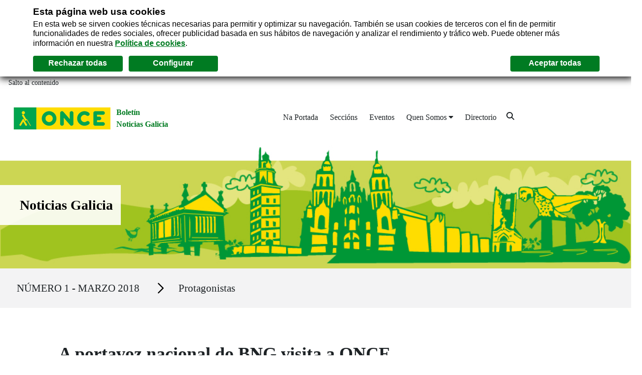

--- FILE ---
content_type: text/html;charset=UTF-8
request_url: https://boletinnoticiasgalicia.once.es/web/noticias-galicia/w/articulo-a-portavoz-nacional-do-bng-visita-a-once
body_size: 134171
content:
































	
		
			<!DOCTYPE html>





























































<html class="ltr" dir="ltr" lang="gl-ES">

	<head>
		<title>Articulo - A portavoz nacional do BNG visita a ONCE - Boletín Noticias Galicia</title>

		<meta content="initial-scale=1.0, width=device-width" name="viewport" />
































<meta content="text/html; charset=UTF-8" http-equiv="content-type" />












<script type="importmap">{"imports":{"react-dom":"/o/frontend-js-react-web/__liferay__/exports/react-dom.js","@clayui/breadcrumb":"/o/frontend-taglib-clay/__liferay__/exports/@clayui$breadcrumb.js","@clayui/form":"/o/frontend-taglib-clay/__liferay__/exports/@clayui$form.js","@clayui/popover":"/o/frontend-taglib-clay/__liferay__/exports/@clayui$popover.js","@clayui/charts":"/o/frontend-taglib-clay/__liferay__/exports/@clayui$charts.js","@clayui/shared":"/o/frontend-taglib-clay/__liferay__/exports/@clayui$shared.js","@clayui/localized-input":"/o/frontend-taglib-clay/__liferay__/exports/@clayui$localized-input.js","@clayui/modal":"/o/frontend-taglib-clay/__liferay__/exports/@clayui$modal.js","@clayui/empty-state":"/o/frontend-taglib-clay/__liferay__/exports/@clayui$empty-state.js","react":"/o/frontend-js-react-web/__liferay__/exports/react.js","@clayui/color-picker":"/o/frontend-taglib-clay/__liferay__/exports/@clayui$color-picker.js","@clayui/navigation-bar":"/o/frontend-taglib-clay/__liferay__/exports/@clayui$navigation-bar.js","@clayui/pagination":"/o/frontend-taglib-clay/__liferay__/exports/@clayui$pagination.js","@clayui/icon":"/o/frontend-taglib-clay/__liferay__/exports/@clayui$icon.js","@clayui/table":"/o/frontend-taglib-clay/__liferay__/exports/@clayui$table.js","@clayui/autocomplete":"/o/frontend-taglib-clay/__liferay__/exports/@clayui$autocomplete.js","@clayui/slider":"/o/frontend-taglib-clay/__liferay__/exports/@clayui$slider.js","@clayui/management-toolbar":"/o/frontend-taglib-clay/__liferay__/exports/@clayui$management-toolbar.js","@clayui/multi-select":"/o/frontend-taglib-clay/__liferay__/exports/@clayui$multi-select.js","@clayui/nav":"/o/frontend-taglib-clay/__liferay__/exports/@clayui$nav.js","@clayui/time-picker":"/o/frontend-taglib-clay/__liferay__/exports/@clayui$time-picker.js","@clayui/provider":"/o/frontend-taglib-clay/__liferay__/exports/@clayui$provider.js","@clayui/upper-toolbar":"/o/frontend-taglib-clay/__liferay__/exports/@clayui$upper-toolbar.js","@clayui/loading-indicator":"/o/frontend-taglib-clay/__liferay__/exports/@clayui$loading-indicator.js","@clayui/panel":"/o/frontend-taglib-clay/__liferay__/exports/@clayui$panel.js","@clayui/drop-down":"/o/frontend-taglib-clay/__liferay__/exports/@clayui$drop-down.js","@clayui/list":"/o/frontend-taglib-clay/__liferay__/exports/@clayui$list.js","@clayui/date-picker":"/o/frontend-taglib-clay/__liferay__/exports/@clayui$date-picker.js","@clayui/label":"/o/frontend-taglib-clay/__liferay__/exports/@clayui$label.js","@clayui/data-provider":"/o/frontend-taglib-clay/__liferay__/exports/@clayui$data-provider.js","@liferay/frontend-js-api/data-set":"/o/frontend-js-dependencies-web/__liferay__/exports/@liferay$js-api$data-set.js","@clayui/core":"/o/frontend-taglib-clay/__liferay__/exports/@clayui$core.js","@clayui/pagination-bar":"/o/frontend-taglib-clay/__liferay__/exports/@clayui$pagination-bar.js","@clayui/layout":"/o/frontend-taglib-clay/__liferay__/exports/@clayui$layout.js","@clayui/multi-step-nav":"/o/frontend-taglib-clay/__liferay__/exports/@clayui$multi-step-nav.js","@liferay/frontend-js-api":"/o/frontend-js-dependencies-web/__liferay__/exports/@liferay$js-api.js","@clayui/css":"/o/frontend-taglib-clay/__liferay__/exports/@clayui$css.js","@clayui/toolbar":"/o/frontend-taglib-clay/__liferay__/exports/@clayui$toolbar.js","@clayui/alert":"/o/frontend-taglib-clay/__liferay__/exports/@clayui$alert.js","@clayui/badge":"/o/frontend-taglib-clay/__liferay__/exports/@clayui$badge.js","@clayui/link":"/o/frontend-taglib-clay/__liferay__/exports/@clayui$link.js","@clayui/card":"/o/frontend-taglib-clay/__liferay__/exports/@clayui$card.js","@clayui/progress-bar":"/o/frontend-taglib-clay/__liferay__/exports/@clayui$progress-bar.js","@clayui/tooltip":"/o/frontend-taglib-clay/__liferay__/exports/@clayui$tooltip.js","@clayui/button":"/o/frontend-taglib-clay/__liferay__/exports/@clayui$button.js","@clayui/tabs":"/o/frontend-taglib-clay/__liferay__/exports/@clayui$tabs.js","@clayui/sticker":"/o/frontend-taglib-clay/__liferay__/exports/@clayui$sticker.js"},"scopes":{}}</script><script data-senna-track="temporary">var Liferay = window.Liferay || {};Liferay.Icons = Liferay.Icons || {};Liferay.Icons.controlPanelSpritemap = 'https://boletinnoticiasgalicia.once.es/o/admin-theme/images/clay/icons.svg';Liferay.Icons.spritemap = 'https://boletinnoticiasgalicia.once.es/o/WELBOA-Theme/images/clay/icons.svg';</script>
<script data-senna-track="permanent" type="text/javascript">window.Liferay = window.Liferay || {}; window.Liferay.CSP = {nonce: ''};</script>
<script data-senna-track="permanent" src="/combo?browserId=chrome&minifierType=js&languageId=gl_ES&t=1768490470001&/o/frontend-js-jquery-web/jquery/jquery.min.js&/o/frontend-js-jquery-web/jquery/init.js&/o/frontend-js-jquery-web/jquery/ajax.js&/o/frontend-js-jquery-web/jquery/bootstrap.bundle.min.js&/o/frontend-js-jquery-web/jquery/collapsible_search.js&/o/frontend-js-jquery-web/jquery/fm.js&/o/frontend-js-jquery-web/jquery/form.js&/o/frontend-js-jquery-web/jquery/popper.min.js&/o/frontend-js-jquery-web/jquery/side_navigation.js" type="text/javascript"></script>
<link data-senna-track="temporary" href="https://boletinnoticiasgalicia.once.es/w/articulo-a-portavoz-nacional-do-bng-visita-a-once" rel="canonical" />
<link data-senna-track="temporary" href="https://boletinnoticiasgalicia.once.es/w/articulo-a-portavoz-nacional-do-bng-visita-a-once" hreflang="gl-ES" rel="alternate" />
<link data-senna-track="temporary" href="https://boletinnoticiasgalicia.once.es/w/articulo-a-portavoz-nacional-do-bng-visita-a-once" hreflang="x-default" rel="alternate" />
<meta property="og:description" content="A  portavoz nacional do BNG visita a sede da Delegación Territorial da ONCE en A Coruña  e propón un gran acordo  que implique a tódolos sectores para lograr unha sociedade máis inclusiva. Anuncio...">
<meta property="og:locale" content="gl_ES">
<meta property="og:locale:alternate" content="gl_ES">
<meta property="og:site_name" content="Boletín Noticias Galicia">
<meta property="og:title" content="A portavoz nacional do BNG visita a ONCE">
<meta property="og:type" content="website">
<meta property="og:url" content="https://boletinnoticiasgalicia.once.es/w/articulo-a-portavoz-nacional-do-bng-visita-a-once">
<meta property="og:image" content="https://boletinnoticiasgalicia.once.es/documents/89535096/89576322/ponton_visita_once_material_braille_3_0.jpg/e8752bb3-186d-aa45-cc2d-b9ff5d83f993?version=1.0&amp;t=1753691087268&amp;download=true">
<meta property="og:image:alt" content="ponton_visita_once_material_braille_3_0.jpg">
<meta property="og:image:secure_url" content="https://boletinnoticiasgalicia.once.es/documents/89535096/89576322/ponton_visita_once_material_braille_3_0.jpg/e8752bb3-186d-aa45-cc2d-b9ff5d83f993?version=1.0&amp;t=1753691087268&amp;download=true">
<meta property="og:image:url" content="https://boletinnoticiasgalicia.once.es/documents/89535096/89576322/ponton_visita_once_material_braille_3_0.jpg/e8752bb3-186d-aa45-cc2d-b9ff5d83f993?version=1.0&amp;t=1753691087268&amp;download=true">


<link href="https://boletinnoticiasgalicia.once.es/o/WELBOA-Theme/images/favicon.ico" rel="apple-touch-icon" />
<link href="https://boletinnoticiasgalicia.once.es/o/WELBOA-Theme/images/favicon.ico" rel="icon" />



<link class="lfr-css-file" data-senna-track="temporary" href="https://boletinnoticiasgalicia.once.es/o/WELBOA-Theme/css/clay.css?browserId=chrome&amp;themeId=WELBOATheme_WAR_WELBOATheme&amp;minifierType=css&amp;languageId=gl_ES&amp;t=1768490434000" id="liferayAUICSS" rel="stylesheet" type="text/css" />









	<link href="/combo?browserId=chrome&amp;minifierType=css&amp;themeId=WELBOATheme_WAR_WELBOATheme&amp;languageId=gl_ES&amp;com_liferay_asset_publisher_web_portlet_AssetPublisherPortlet_INSTANCE_efcq:%2Fo%2Fasset-publisher-web%2Fcss%2Fmain.css&amp;com_liferay_portal_search_web_search_bar_portlet_SearchBarPortlet_INSTANCE_templateSearch:%2Fo%2Fportal-search-web%2Fcss%2Fmain.css&amp;com_liferay_product_navigation_product_menu_web_portlet_ProductMenuPortlet:%2Fo%2Fproduct-navigation-product-menu-web%2Fcss%2Fmain.css&amp;com_liferay_site_navigation_menu_web_portlet_SiteNavigationMenuPortlet_INSTANCE_siteNavigationMenuPortlet_main:%2Fo%2Fsite-navigation-menu-web%2Fcss%2Fmain.css&amp;t=1768490434000" rel="stylesheet" type="text/css"
 data-senna-track="temporary" id="b499685b" />








<script data-senna-track="temporary" type="text/javascript">
	// <![CDATA[
		var Liferay = Liferay || {};

		Liferay.Browser = {
			acceptsGzip: function() {
				return true;
			},

			

			getMajorVersion: function() {
				return 131.0;
			},

			getRevision: function() {
				return '537.36';
			},
			getVersion: function() {
				return '131.0';
			},

			

			isAir: function() {
				return false;
			},
			isChrome: function() {
				return true;
			},
			isEdge: function() {
				return false;
			},
			isFirefox: function() {
				return false;
			},
			isGecko: function() {
				return true;
			},
			isIe: function() {
				return false;
			},
			isIphone: function() {
				return false;
			},
			isLinux: function() {
				return false;
			},
			isMac: function() {
				return true;
			},
			isMobile: function() {
				return false;
			},
			isMozilla: function() {
				return false;
			},
			isOpera: function() {
				return false;
			},
			isRtf: function() {
				return true;
			},
			isSafari: function() {
				return true;
			},
			isSun: function() {
				return false;
			},
			isWebKit: function() {
				return true;
			},
			isWindows: function() {
				return false;
			}
		};

		Liferay.Data = Liferay.Data || {};

		Liferay.Data.ICONS_INLINE_SVG = true;

		Liferay.Data.NAV_SELECTOR = '#navigation';

		Liferay.Data.NAV_SELECTOR_MOBILE = '#navigationCollapse';

		Liferay.Data.isCustomizationView = function() {
			return false;
		};

		Liferay.Data.notices = [
			
		];

		(function () {
			var available = {};

			var direction = {};

			

				available['es_ES'] = 'español\x20\x28España\x29';
				direction['es_ES'] = 'ltr';

			

				available['ca_ES'] = 'catalán\x20\x28España\x29';
				direction['ca_ES'] = 'ltr';

			

				available['en_US'] = 'inglés\x20\x28Estados\x20Unidos\x20de\x20América\x29';
				direction['en_US'] = 'ltr';

			

				available['gl_ES'] = 'galego\x20\x28España\x29';
				direction['gl_ES'] = 'ltr';

			

				available['eu_ES'] = 'éuscaro\x20\x28España\x29';
				direction['eu_ES'] = 'ltr';

			

			Liferay.Language = {
				available,
				direction,
				get: function(key) {
					return key;
				}
			};
		})();

		var featureFlags = {"LPS-195263":false,"LPS-193884":false,"LPS-157988":false,"LPS-178642":false,"LPS-193005":false,"LPS-187284":false,"LPS-189187":false,"LPS-187285":false,"LPS-114786":false,"COMMERCE-8087":false,"LPS-197408":false,"LRAC-10757":false,"LPS-180090":false,"LPS-170809":false,"LPS-178052":false,"LPS-189856":false,"LPS-187436":false,"LPS-182184":false,"LPS-185892":false,"LPS-186620":false,"LPS-159650":false,"COMMERCE-11026":false,"LPS-197692":false,"LPS-184404":false,"LPS-180328":false,"COMMERCE-11028":false,"LPS-198183":false,"LPS-169923":false,"LPS-171364":false,"COMMERCE-11181":false,"LPS-196766":false,"LPS-153714":false,"COMMERCE-10890":false,"LPS-96845":false,"LPS-170670":false,"LPS-169981":false,"LPS-177027":false,"LPS-172416":false,"LPS-196724":false,"LPS-163118":false,"LPS-135430":false,"LPS-180155":false,"LPS-164563":false,"LPS-134060":false,"LPS-122920":false,"LPS-148856":false,"LPS-173135":false,"LPS-194395":false,"COMMERCE-9599":false,"LPS-195205":false,"LPS-187142":false,"LPS-187183":false,"LPS-197307":false,"LPS-196935":true,"LPS-187854":false,"LPS-197909":false,"LPS-165346":false,"LPS-144527":false,"COMMERCE-8949":false,"LPS-194362":false,"LPS-165481":false,"LPS-174455":false,"LPS-153813":false,"LPS-149256":false,"LPS-147671":false,"LPS-194763":false,"COMMERCE-11287":false,"LPS-165482":false,"LPS-193551":false,"LPS-196420":false,"LPS-197477":false,"LPS-174816":false,"LPS-186360":false,"LPS-153332":false,"LPS-179669":false,"LPS-174417":false,"LPS-155284":false,"LPS-183882":false,"LPS-186558":false,"LPS-158675":false,"LPS-159643":false,"LPS-181663":false,"LPS-179035":false,"LPS-161033":false,"LPS-164948":false,"LPS-184255":false,"LPS-188058":false,"LPS-129412":false,"LPS-198573":false,"LPS-183727":false,"LPS-166126":false,"LPS-182512":false,"LPS-169837":false,"LPS-180855":false};

		Liferay.FeatureFlags = Object.keys(featureFlags).reduce(
			(acc, key) => ({
				...acc, [key]: featureFlags[key] === 'true' || featureFlags[key] === true
			}), {}
		);

		Liferay.PortletKeys = {
			DOCUMENT_LIBRARY: 'com_liferay_document_library_web_portlet_DLPortlet',
			DYNAMIC_DATA_MAPPING: 'com_liferay_dynamic_data_mapping_web_portlet_DDMPortlet',
			ITEM_SELECTOR: 'com_liferay_item_selector_web_portlet_ItemSelectorPortlet'
		};

		Liferay.PropsValues = {
			JAVASCRIPT_SINGLE_PAGE_APPLICATION_TIMEOUT: 0,
			UPLOAD_SERVLET_REQUEST_IMPL_MAX_SIZE: 5368709120
		};

		Liferay.ThemeDisplay = {

			

			
				getLayoutId: function() {
					return '5';
				},

				

				getLayoutRelativeControlPanelURL: function() {
					return '/group/noticias-galicia/~/control_panel/manage';
				},

				getLayoutRelativeURL: function() {
					return '/w/articulo-a-portavoz-nacional-do-bng-visita-a-once';
				},
				getLayoutURL: function() {
					return 'https://boletinnoticiasgalicia.once.es/w/articulo-a-portavoz-nacional-do-bng-visita-a-once';
				},
				getParentLayoutId: function() {
					return '0';
				},
				isControlPanel: function() {
					return false;
				},
				isPrivateLayout: function() {
					return 'false';
				},
				isVirtualLayout: function() {
					return false;
				},
			

			getBCP47LanguageId: function() {
				return 'es-ES';
			},
			getCanonicalURL: function() {

				

				return 'https\x3a\x2f\x2fboletinnoticiasgalicia\x2eonce\x2ees\x2fw\x2farticulo-a-portavoz-nacional-do-bng-visita-a-once';
			},
			getCDNBaseURL: function() {
				return 'https://boletinnoticiasgalicia.once.es';
			},
			getCDNDynamicResourcesHost: function() {
				return '';
			},
			getCDNHost: function() {
				return '';
			},
			getCompanyGroupId: function() {
				return '20219';
			},
			getCompanyId: function() {
				return '20192';
			},
			getDefaultLanguageId: function() {
				return 'gl_ES';
			},
			getDoAsUserIdEncoded: function() {
				return '';
			},
			getLanguageId: function() {
				return 'gl_ES';
			},
			getParentGroupId: function() {
				return '89535096';
			},
			getPathContext: function() {
				return '';
			},
			getPathImage: function() {
				return '/image';
			},
			getPathJavaScript: function() {
				return '/o/frontend-js-web';
			},
			getPathMain: function() {
				return '/c';
			},
			getPathThemeImages: function() {
				return 'https://boletinnoticiasgalicia.once.es/o/WELBOA-Theme/images';
			},
			getPathThemeRoot: function() {
				return '/o/WELBOA-Theme';
			},
			getPlid: function() {
				return '1062';
			},
			getPortalURL: function() {
				return 'https://boletinnoticiasgalicia.once.es';
			},
			getRealUserId: function() {
				return '20196';
			},
			getRemoteAddr: function() {
				return '172.30.81.10';
			},
			getRemoteHost: function() {
				return '172.30.81.10';
			},
			getScopeGroupId: function() {
				return '89535096';
			},
			getScopeGroupIdOrLiveGroupId: function() {
				return '89535096';
			},
			getSessionId: function() {
				return '';
			},
			getSiteAdminURL: function() {
				return 'https://boletinnoticiasgalicia.once.es/group/noticias-galicia/~/control_panel/manage?p_p_lifecycle=0&p_p_state=maximized&p_p_mode=view';
			},
			getSiteGroupId: function() {
				return '89535096';
			},
			getURLControlPanel: function() {
				return '/group/control_panel?refererPlid=1062';
			},
			getURLHome: function() {
				return 'https\x3a\x2f\x2fboletinnoticiasgalicia\x2eonce\x2ees\x2fweb\x2fguest';
			},
			getUserEmailAddress: function() {
				return '';
			},
			getUserId: function() {
				return '20196';
			},
			getUserName: function() {
				return '';
			},
			isAddSessionIdToURL: function() {
				return false;
			},
			isImpersonated: function() {
				return false;
			},
			isSignedIn: function() {
				return false;
			},

			isStagedPortlet: function() {
				
					
						return false;
					
				
			},

			isStateExclusive: function() {
				return false;
			},
			isStateMaximized: function() {
				return false;
			},
			isStatePopUp: function() {
				return false;
			}
		};

		var themeDisplay = Liferay.ThemeDisplay;

		Liferay.AUI = {

			

			getCombine: function() {
				return true;
			},
			getComboPath: function() {
				return '/combo/?browserId=chrome&minifierType=&languageId=gl_ES&t=1768928565338&';
			},
			getDateFormat: function() {
				return '%d/%m/%Y';
			},
			getEditorCKEditorPath: function() {
				return '/o/frontend-editor-ckeditor-web';
			},
			getFilter: function() {
				var filter = 'raw';

				
					
						filter = 'min';
					
					

				return filter;
			},
			getFilterConfig: function() {
				var instance = this;

				var filterConfig = null;

				if (!instance.getCombine()) {
					filterConfig = {
						replaceStr: '.js' + instance.getStaticResourceURLParams(),
						searchExp: '\\.js$'
					};
				}

				return filterConfig;
			},
			getJavaScriptRootPath: function() {
				return '/o/frontend-js-web';
			},
			getPortletRootPath: function() {
				return '/html/portlet';
			},
			getStaticResourceURLParams: function() {
				return '?browserId=chrome&minifierType=&languageId=gl_ES&t=1768928565338';
			}
		};

		Liferay.authToken = 'OcnfOO67';

		

		Liferay.currentURL = '\x2fweb\x2fnoticias-galicia\x2fw\x2farticulo-a-portavoz-nacional-do-bng-visita-a-once';
		Liferay.currentURLEncoded = '\x252Fweb\x252Fnoticias-galicia\x252Fw\x252Farticulo-a-portavoz-nacional-do-bng-visita-a-once';
	// ]]>
</script>

<script data-senna-track="temporary" type="text/javascript">window.__CONFIG__= {basePath: '',combine: true, defaultURLParams: null, explainResolutions: false, exposeGlobal: false, logLevel: 'warn', moduleType: 'module', namespace:'Liferay', nonce: '', reportMismatchedAnonymousModules: 'warn', resolvePath: '/o/js_resolve_modules', url: '/combo/?browserId=chrome&minifierType=js&languageId=gl_ES&t=1768928565338&', waitTimeout: 60000};</script><script data-senna-track="permanent" src="/o/frontend-js-loader-modules-extender/loader.js?&mac=9WaMmhziBCkScHZwrrVcOR7VZF4=&browserId=chrome&languageId=gl_ES&minifierType=js" type="text/javascript"></script><script data-senna-track="permanent" src="/combo?browserId=chrome&minifierType=js&languageId=gl_ES&t=1768928565338&/o/frontend-js-aui-web/aui/aui/aui-min.js&/o/frontend-js-aui-web/liferay/modules.js&/o/frontend-js-aui-web/liferay/aui_sandbox.js&/o/frontend-js-aui-web/aui/attribute-base/attribute-base-min.js&/o/frontend-js-aui-web/aui/attribute-complex/attribute-complex-min.js&/o/frontend-js-aui-web/aui/attribute-core/attribute-core-min.js&/o/frontend-js-aui-web/aui/attribute-observable/attribute-observable-min.js&/o/frontend-js-aui-web/aui/attribute-extras/attribute-extras-min.js&/o/frontend-js-aui-web/aui/event-custom-base/event-custom-base-min.js&/o/frontend-js-aui-web/aui/event-custom-complex/event-custom-complex-min.js&/o/frontend-js-aui-web/aui/oop/oop-min.js&/o/frontend-js-aui-web/aui/aui-base-lang/aui-base-lang-min.js&/o/frontend-js-aui-web/liferay/dependency.js&/o/frontend-js-aui-web/liferay/util.js&/o/frontend-js-web/liferay/dom_task_runner.js&/o/frontend-js-web/liferay/events.js&/o/frontend-js-web/liferay/lazy_load.js&/o/frontend-js-web/liferay/liferay.js&/o/frontend-js-web/liferay/global.bundle.js&/o/frontend-js-web/liferay/portlet.js&/o/frontend-js-web/liferay/workflow.js&/o/oauth2-provider-web/js/liferay.js" type="text/javascript"></script>
<script data-senna-track="temporary" type="text/javascript">window.Liferay = Liferay || {}; window.Liferay.OAuth2 = {getAuthorizeURL: function() {return 'https://boletinnoticiasgalicia.once.es/o/oauth2/authorize';}, getBuiltInRedirectURL: function() {return 'https://boletinnoticiasgalicia.once.es/o/oauth2/redirect';}, getIntrospectURL: function() { return 'https://boletinnoticiasgalicia.once.es/o/oauth2/introspect';}, getTokenURL: function() {return 'https://boletinnoticiasgalicia.once.es/o/oauth2/token';}, getUserAgentApplication: function(externalReferenceCode) {return Liferay.OAuth2._userAgentApplications[externalReferenceCode];}, _userAgentApplications: {}}</script><script data-senna-track="temporary" type="text/javascript">try {var MODULE_MAIN='calendar-web@5.0.83/index';var MODULE_PATH='/o/calendar-web';AUI().applyConfig({groups:{calendar:{base:MODULE_PATH+"/js/",combine:Liferay.AUI.getCombine(),filter:Liferay.AUI.getFilterConfig(),modules:{"liferay-calendar-a11y":{path:"calendar_a11y.js",requires:["calendar"]},"liferay-calendar-container":{path:"calendar_container.js",requires:["aui-alert","aui-base","aui-component","liferay-portlet-base"]},"liferay-calendar-date-picker-sanitizer":{path:"date_picker_sanitizer.js",requires:["aui-base"]},"liferay-calendar-interval-selector":{path:"interval_selector.js",requires:["aui-base","liferay-portlet-base"]},"liferay-calendar-interval-selector-scheduler-event-link":{path:"interval_selector_scheduler_event_link.js",requires:["aui-base","liferay-portlet-base"]},"liferay-calendar-list":{path:"calendar_list.js",requires:["aui-template-deprecated","liferay-scheduler"]},"liferay-calendar-message-util":{path:"message_util.js",requires:["liferay-util-window"]},"liferay-calendar-recurrence-converter":{path:"recurrence_converter.js",requires:[]},"liferay-calendar-recurrence-dialog":{path:"recurrence.js",requires:["aui-base","liferay-calendar-recurrence-util"]},"liferay-calendar-recurrence-util":{path:"recurrence_util.js",requires:["aui-base","liferay-util-window"]},"liferay-calendar-reminders":{path:"calendar_reminders.js",requires:["aui-base"]},"liferay-calendar-remote-services":{path:"remote_services.js",requires:["aui-base","aui-component","liferay-calendar-util","liferay-portlet-base"]},"liferay-calendar-session-listener":{path:"session_listener.js",requires:["aui-base","liferay-scheduler"]},"liferay-calendar-simple-color-picker":{path:"simple_color_picker.js",requires:["aui-base","aui-template-deprecated"]},"liferay-calendar-simple-menu":{path:"simple_menu.js",requires:["aui-base","aui-template-deprecated","event-outside","event-touch","widget-modality","widget-position","widget-position-align","widget-position-constrain","widget-stack","widget-stdmod"]},"liferay-calendar-util":{path:"calendar_util.js",requires:["aui-datatype","aui-io","aui-scheduler","aui-toolbar","autocomplete","autocomplete-highlighters"]},"liferay-scheduler":{path:"scheduler.js",requires:["async-queue","aui-datatype","aui-scheduler","dd-plugin","liferay-calendar-a11y","liferay-calendar-message-util","liferay-calendar-recurrence-converter","liferay-calendar-recurrence-util","liferay-calendar-util","liferay-scheduler-event-recorder","liferay-scheduler-models","promise","resize-plugin"]},"liferay-scheduler-event-recorder":{path:"scheduler_event_recorder.js",requires:["dd-plugin","liferay-calendar-util","resize-plugin"]},"liferay-scheduler-models":{path:"scheduler_models.js",requires:["aui-datatype","dd-plugin","liferay-calendar-util"]}},root:MODULE_PATH+"/js/"}}});
} catch(error) {console.error(error);}try {var MODULE_MAIN='dynamic-data-mapping-web@5.0.97/index';var MODULE_PATH='/o/dynamic-data-mapping-web';!function(){const a=Liferay.AUI;AUI().applyConfig({groups:{ddm:{base:MODULE_PATH+"/js/",combine:Liferay.AUI.getCombine(),filter:a.getFilterConfig(),modules:{"liferay-ddm-form":{path:"ddm_form.js",requires:["aui-base","aui-datatable","aui-datatype","aui-image-viewer","aui-parse-content","aui-set","aui-sortable-list","json","liferay-form","liferay-map-base","liferay-translation-manager","liferay-util-window"]},"liferay-portlet-dynamic-data-mapping":{condition:{trigger:"liferay-document-library"},path:"main.js",requires:["arraysort","aui-form-builder-deprecated","aui-form-validator","aui-map","aui-text-unicode","json","liferay-menu","liferay-translation-manager","liferay-util-window","text"]},"liferay-portlet-dynamic-data-mapping-custom-fields":{condition:{trigger:"liferay-document-library"},path:"custom_fields.js",requires:["liferay-portlet-dynamic-data-mapping"]}},root:MODULE_PATH+"/js/"}}})}();
} catch(error) {console.error(error);}try {var MODULE_MAIN='@liferay/frontend-taglib@13.1.1/index';var MODULE_PATH='/o/frontend-taglib';AUI().applyConfig({groups:{"frontend-taglib":{base:MODULE_PATH+"/",combine:Liferay.AUI.getCombine(),filter:Liferay.AUI.getFilterConfig(),modules:{"liferay-management-bar":{path:"management_bar/js/management_bar.js",requires:["aui-component","liferay-portlet-base"]},"liferay-sidebar-panel":{path:"sidebar_panel/js/sidebar_panel.js",requires:["aui-base","aui-debounce","aui-parse-content","liferay-portlet-base"]}},root:MODULE_PATH+"/"}}});
} catch(error) {console.error(error);}try {var MODULE_MAIN='staging-taglib@8.0.2/index';var MODULE_PATH='/o/staging-taglib';AUI().applyConfig({groups:{stagingTaglib:{base:MODULE_PATH+"/",combine:Liferay.AUI.getCombine(),filter:Liferay.AUI.getFilterConfig(),modules:{"liferay-export-import-management-bar-button":{path:"export_import_entity_management_bar_button/js/main.js",requires:["aui-component","liferay-search-container","liferay-search-container-select"]}},root:MODULE_PATH+"/"}}});
} catch(error) {console.error(error);}try {var MODULE_MAIN='frontend-editor-alloyeditor-web@5.0.44/index';var MODULE_PATH='/o/frontend-editor-alloyeditor-web';AUI().applyConfig({groups:{alloyeditor:{base:MODULE_PATH+"/js/",combine:Liferay.AUI.getCombine(),filter:Liferay.AUI.getFilterConfig(),modules:{"liferay-alloy-editor":{path:"alloyeditor.js",requires:["aui-component","liferay-portlet-base","timers"]},"liferay-alloy-editor-source":{path:"alloyeditor_source.js",requires:["aui-debounce","liferay-fullscreen-source-editor","liferay-source-editor","plugin"]}},root:MODULE_PATH+"/js/"}}});
} catch(error) {console.error(error);}try {var MODULE_MAIN='portal-search-web@6.0.121/index';var MODULE_PATH='/o/portal-search-web';AUI().applyConfig({groups:{search:{base:MODULE_PATH+"/js/",combine:Liferay.AUI.getCombine(),filter:Liferay.AUI.getFilterConfig(),modules:{"liferay-search-custom-filter":{path:"custom_filter.js",requires:[]},"liferay-search-facet-util":{path:"facet_util.js",requires:[]},"liferay-search-modified-facet":{path:"modified_facet.js",requires:["aui-form-validator","liferay-search-facet-util"]},"liferay-search-modified-facet-configuration":{path:"modified_facet_configuration.js",requires:["aui-node"]},"liferay-search-sort-configuration":{path:"sort_configuration.js",requires:["aui-node"]},"liferay-search-sort-util":{path:"sort_util.js",requires:[]}},root:MODULE_PATH+"/js/"}}});
} catch(error) {console.error(error);}try {var MODULE_MAIN='frontend-js-components-web@2.0.58/index';var MODULE_PATH='/o/frontend-js-components-web';AUI().applyConfig({groups:{components:{mainModule:MODULE_MAIN}}});
} catch(error) {console.error(error);}try {var MODULE_MAIN='portal-workflow-kaleo-designer-web@5.0.119/index';var MODULE_PATH='/o/portal-workflow-kaleo-designer-web';AUI().applyConfig({groups:{"kaleo-designer":{base:MODULE_PATH+"/designer/js/legacy/",combine:Liferay.AUI.getCombine(),filter:Liferay.AUI.getFilterConfig(),modules:{"liferay-kaleo-designer-autocomplete-util":{path:"autocomplete_util.js",requires:["autocomplete","autocomplete-highlighters"]},"liferay-kaleo-designer-definition-diagram-controller":{path:"definition_diagram_controller.js",requires:["liferay-kaleo-designer-field-normalizer","liferay-kaleo-designer-utils"]},"liferay-kaleo-designer-dialogs":{path:"dialogs.js",requires:["liferay-util-window"]},"liferay-kaleo-designer-editors":{path:"editors.js",requires:["aui-ace-editor","aui-ace-editor-mode-xml","aui-base","aui-datatype","aui-node","liferay-kaleo-designer-autocomplete-util","liferay-kaleo-designer-utils"]},"liferay-kaleo-designer-field-normalizer":{path:"field_normalizer.js",requires:["liferay-kaleo-designer-remote-services"]},"liferay-kaleo-designer-nodes":{path:"nodes.js",requires:["aui-datatable","aui-datatype","aui-diagram-builder","liferay-kaleo-designer-editors","liferay-kaleo-designer-utils"]},"liferay-kaleo-designer-remote-services":{path:"remote_services.js",requires:["aui-io","liferay-portlet-url"]},"liferay-kaleo-designer-templates":{path:"templates.js",requires:["aui-tpl-snippets-deprecated"]},"liferay-kaleo-designer-utils":{path:"utils.js",requires:[]},"liferay-kaleo-designer-xml-definition":{path:"xml_definition.js",requires:["aui-base","aui-component","dataschema-xml","datatype-xml"]},"liferay-kaleo-designer-xml-definition-serializer":{path:"xml_definition_serializer.js",requires:["escape","liferay-kaleo-designer-xml-util"]},"liferay-kaleo-designer-xml-util":{path:"xml_util.js",requires:["aui-base"]},"liferay-portlet-kaleo-designer":{path:"main.js",requires:["aui-ace-editor","aui-ace-editor-mode-xml","aui-tpl-snippets-deprecated","dataschema-xml","datasource","datatype-xml","event-valuechange","io-form","liferay-kaleo-designer-autocomplete-util","liferay-kaleo-designer-editors","liferay-kaleo-designer-nodes","liferay-kaleo-designer-remote-services","liferay-kaleo-designer-utils","liferay-kaleo-designer-xml-util","liferay-util-window"]}},root:MODULE_PATH+"/designer/js/legacy/"}}});
} catch(error) {console.error(error);}try {var MODULE_MAIN='invitation-invite-members-web@5.0.32/index';var MODULE_PATH='/o/invitation-invite-members-web';AUI().applyConfig({groups:{"invite-members":{base:MODULE_PATH+"/invite_members/js/",combine:Liferay.AUI.getCombine(),filter:Liferay.AUI.getFilterConfig(),modules:{"liferay-portlet-invite-members":{path:"main.js",requires:["aui-base","autocomplete-base","datasource-io","datatype-number","liferay-portlet-base","liferay-util-window","node-core"]}},root:MODULE_PATH+"/invite_members/js/"}}});
} catch(error) {console.error(error);}try {var MODULE_MAIN='portal-workflow-task-web@5.0.64/index';var MODULE_PATH='/o/portal-workflow-task-web';AUI().applyConfig({groups:{workflowtasks:{base:MODULE_PATH+"/js/",combine:Liferay.AUI.getCombine(),filter:Liferay.AUI.getFilterConfig(),modules:{"liferay-workflow-tasks":{path:"main.js",requires:["liferay-util-window"]}},root:MODULE_PATH+"/js/"}}});
} catch(error) {console.error(error);}try {var MODULE_MAIN='item-selector-taglib@6.0.3/index.es';var MODULE_PATH='/o/item-selector-taglib';AUI().applyConfig({groups:{"item-selector-taglib":{base:MODULE_PATH+"/",combine:Liferay.AUI.getCombine(),filter:Liferay.AUI.getFilterConfig(),modules:{"liferay-image-selector":{path:"image_selector/js/image_selector.js",requires:["aui-base","liferay-item-selector-dialog","liferay-portlet-base","uploader"]}},root:MODULE_PATH+"/"}}});
} catch(error) {console.error(error);}try {var MODULE_MAIN='contacts-web@5.0.54/index';var MODULE_PATH='/o/contacts-web';AUI().applyConfig({groups:{contactscenter:{base:MODULE_PATH+"/js/",combine:Liferay.AUI.getCombine(),filter:Liferay.AUI.getFilterConfig(),modules:{"liferay-contacts-center":{path:"main.js",requires:["aui-io-plugin-deprecated","aui-toolbar","autocomplete-base","datasource-io","json-parse","liferay-portlet-base","liferay-util-window"]}},root:MODULE_PATH+"/js/"}}});
} catch(error) {console.error(error);}try {var MODULE_MAIN='staging-processes-web@5.0.54/index';var MODULE_PATH='/o/staging-processes-web';AUI().applyConfig({groups:{stagingprocessesweb:{base:MODULE_PATH+"/",combine:Liferay.AUI.getCombine(),filter:Liferay.AUI.getFilterConfig(),modules:{"liferay-staging-processes-export-import":{path:"js/main.js",requires:["aui-datatype","aui-dialog-iframe-deprecated","aui-modal","aui-parse-content","aui-toggler","liferay-portlet-base","liferay-util-window"]}},root:MODULE_PATH+"/"}}});
} catch(error) {console.error(error);}try {var MODULE_MAIN='@liferay/document-library-web@6.0.171/document_library/js/index';var MODULE_PATH='/o/document-library-web';AUI().applyConfig({groups:{dl:{base:MODULE_PATH+"/document_library/js/legacy/",combine:Liferay.AUI.getCombine(),filter:Liferay.AUI.getFilterConfig(),modules:{"document-library-upload-component":{path:"DocumentLibraryUpload.js",requires:["aui-component","aui-data-set-deprecated","aui-overlay-manager-deprecated","aui-overlay-mask-deprecated","aui-parse-content","aui-progressbar","aui-template-deprecated","liferay-search-container","querystring-parse-simple","uploader"]}},root:MODULE_PATH+"/document_library/js/legacy/"}}});
} catch(error) {console.error(error);}try {var MODULE_MAIN='exportimport-web@5.0.81/index';var MODULE_PATH='/o/exportimport-web';AUI().applyConfig({groups:{exportimportweb:{base:MODULE_PATH+"/",combine:Liferay.AUI.getCombine(),filter:Liferay.AUI.getFilterConfig(),modules:{"liferay-export-import-export-import":{path:"js/main.js",requires:["aui-datatype","aui-dialog-iframe-deprecated","aui-modal","aui-parse-content","aui-toggler","liferay-portlet-base","liferay-util-window"]}},root:MODULE_PATH+"/"}}});
} catch(error) {console.error(error);}try {var MODULE_MAIN='@liferay/frontend-js-state-web@1.0.19/index';var MODULE_PATH='/o/frontend-js-state-web';AUI().applyConfig({groups:{state:{mainModule:MODULE_MAIN}}});
} catch(error) {console.error(error);}try {var MODULE_MAIN='@liferay/frontend-js-react-web@5.0.33/index';var MODULE_PATH='/o/frontend-js-react-web';AUI().applyConfig({groups:{react:{mainModule:MODULE_MAIN}}});
} catch(error) {console.error(error);}</script>


<script data-senna-track="temporary" type="text/javascript">
	// <![CDATA[
		
			
				
		

		

		
	// ]]>
</script>





	
		

			

			
		
		



	
		

			

			
		
		



	
		

			

			
		
	












	



















<link class="lfr-css-file" data-senna-track="temporary" href="https://boletinnoticiasgalicia.once.es/o/WELBOA-Theme/css/main.css?browserId=chrome&amp;themeId=WELBOATheme_WAR_WELBOATheme&amp;minifierType=css&amp;languageId=gl_ES&amp;t=1768490434000" id="liferayThemeCSS" rel="stylesheet" type="text/css" />








	<style data-senna-track="temporary" type="text/css">

		

			

		

			

		

			

		

			

		

			

		

			

		

			

		

			

		

			

		

	</style>


<script data-senna-track="temporary">var Liferay = window.Liferay || {}; Liferay.CommerceContext = {"commerceAccountGroupIds":[],"accountEntryAllowedTypes":["person"],"commerceChannelId":"0","currency":{"currencyId":"89519034","currencyCode":"USD"},"showSeparateOrderItems":false,"commerceSiteType":0};</script><link href="/o/commerce-frontend-js/styles/main.css" rel="stylesheet" type="text/css" />
<script>
console.log('CookieBot configurado: 3bb2e219-373e-4447-9004-e1ab68c3bf14');
</script>
<script data-senna-track='temporary' id='Cookiebot' src='https://consent.cookiebot.com/uc.js' data-cbid='3bb2e219-373e-4447-9004-e1ab68c3bf14' data-blockingmode='auto' type='text/javascript'></script>
<script data-senna-track='temporary' type='text/javascript'>
Liferay.on('endNavigate', function(event) {
   if (Cookiebot.consent.stamp == 0){
       Cookiebot.renew();
   }
}); </script>
<script type="text/javascript" async="" src="https://www.googletagmanager.com/gtag/js?id=G-FR7366RLCP&amp;cx=c&amp;gtm=45He55r0h2v9195613819za200&amp;tag_exp=101509157~103116026~103130498~103130500~103200004~103233427~103252644~103252646~104481633~104481635"></script>
<script async="" src="https://www.googletagmanager.com/gtm.js?id=GTM-MNDNVSWJ"></script>
<script type="text/javascript" data-cookieconsent="marketing">
function getCookie(cname) {
var name = cname + "=";
var decodedCookie = decodeURIComponent(document.cookie);
var ca = decodedCookie.split(';');
for(var i = 0; i <ca.length; i++) {
var c = ca[i];
while (c.charAt(0) == ' ') {
c = c.substring(1);
}
if (c.indexOf(name) == 0) {
return c.substring(name.length, c.length);
}
}
return "";
}

function executeGoogletagmanager(){

var cookieControlPrefs = getCookie('cookieControlPrefs');
console.log("Setting googletagmanager!");
(function(w,d,s,l,i){w[l]=w[l]||[];w[l].push(
{'gtm.start': new Date().getTime(),event:'gtm.js'}
 );var f=d.getElementsByTagName(s)[0],
 j=d.createElement(s),dl=l!='dataLayer'?'&l='+l:'';j.async=true;j.src=
 'https://www.googletagmanager.com/gtm.js?id='+i+dl;f.parentNode.insertBefore(j,f);
 })(window,document,'script','dataLayer','GTM-MNDNVSWJ');

}

executeGoogletagmanager();
</script>
<style data-senna-track="temporary" type="text/css">
	:root {
		--container-max-sm: 540px;
		--h4-font-size: 1.75rem;
		--font-weight-bold: 700;
		--rounded-pill: 50rem;
		--display4-weight: 300;
		--ckeditor-link: #FFFFFF;
		--danger: #d22630;
		--display2-size: 5.5rem;
		--transition-primarylink: height 0.3s ease-in-out;
		--display2-weight: 300;
		--display1-weight: 300;
		--display3-weight: 300;
		--once-brand-color-third-hover: #007B22;
		--box-shadow-sm: 0 .125rem .25rem rgba(0, 0, 0, .075);
		--font-weight-lighter: lighter;
		--once-brand-color-secondary: #1E2326;
		--h3-font-size: 2.25rem;
		--transition-img-background-hover: background-color 0.3s ease-in-out;
		--once-navbar-font-color: #1E2326;
		--transition-collapse: height 0.3s ease-in-out;
		--blockquote-small-color: #6b6c7e;
		--footer-color: #FFFFFF;
		--avenir-lt-std-roman: Avenir LT Std Roman;
		--btn-secondary-hover-background-color: #fff;
		--transition-Secundarylink: width 0.3s ease-in-out;
		--btn-link-hover-color: #1E2326;
		--hr-border-color: rgba(0, 0, 0, .1);
		--hr-border-margin-y: 1rem;
		--light: #f1f2f5;
		--link-font-size: 1.325rem;
		--once-brand-color-primary: #007B22;
		--btn-secondary-background-color: #1E2326;
		--display3-size: 4.5rem;
		--once-brand-color-third: #ffd100;
		--btn-third-hover-background-color: #007B22;
		--container-max-md: 720px;
		--border-radius-sm: 0.1875rem;
		--display-line-height: 1.2;
		--h2-font-size: 3rem;
		--avenir-lt-std-black: Avenir LT Std;
		--aspect-ratio-4-to-3: 75%;
		--border-radius-xxs: 0.075rem;
		--spacer-10: 10rem;
		--gray: #F3F3F4;
		--font-weight-semi-bold: 600;
		--font-size-xl: 2rem;
		--font-weight-normal: 400;
		--dark: #272833;
		--blockquote-small-font-size: 80%;
		--btn-third-background-color: #FFD100;
		--h5-font-size: 1.3125rem;
		--font-size-xs: 0.625rem;
		--blockquote-font-size: 1.25rem;
		--body-content-bg: #FFFFFF;
		--transition-fade: opacity .15s linear;
		--btn-third-hover-border-color: #FFD100;
		--display4-size: 3.5rem;
		--border-radius-lg: 0.375rem;
		--btn-primary-hover-color: #007B22;
		--display1-size: 6rem;
		--font-size-xxl: 2.5rem;
		--p1-font-size: 1.3125rem;
		--btn-secondary-border-color: #1E2326;
		--once-navbar-bg-color: #FFFFFF;
		--btn-primary-color: #fff;
		--btn-secondary-color: #FFFFFF;
		--btn-secondary-hover-border-color: transparent;
		--box-shadow-lg: 0 1rem 3rem rgba(0, 0, 0, .175);
		--container-max-lg: 960px;
		--transition-img-hover: color 0.3s ease-in-out;
		--aspect-ratio: 100%;
		--gray-dark: #454545;
		--aspect-ratio-16-to-9: 56.25%;
		--btn-third-border-color: #FFD100;
		--box-shadow: 0 .5rem 1rem rgba(0, 0, 0, .15);
		--p3-font-size: 1rem;
		--warning: #FFB500;
		--border-width: 0.25rem;
		--transition-hover: color 0.3s ease-in-out;
		--info: #124E83;
		--hr-border-width: 1px;
		--btn-link-color: #007B22;
		--btn-outline-primary-hover-background-color: #007B22;
		--btn-primary-hover-background-color: #FFFFFF;
		--btn-primary-background-color: #007B22;
		--success: #4da364;
		--p2-font-size: 1.125rem;
		--font-weight-md-bolder: 800;
		--gray-middle: #949494;
		--font-size-sm: 0.875rem;
		--btn-primary-border-color: #007B22;
		--btn-third-color: #007B22;
		--footer-hover-color: #1E2326;
		--font-family-base: Avenir LT Std;
		--spacer-0: 0;
		--btn-third-hover-color: #FFD100;
		--footer-bg: #1E2326;
		--lead-font-size: 1.25rem;
		--body-content-color: #1E2326;
		--border-width-xs: 0.125rem;
		--border-radius: 0.25rem;
		--spacer-9: 9rem;
		--font-weight-light: 300;
		--btn-secondary-hover-color: #1E2326;
		--font-weight-md-bold: 700;
		--spacer-2: 0.5rem;
		--spacer-1: 0.25rem;
		--transition-transform: transform .5s ease;
		--spacer-4: 1.5rem;
		--spacer-3: 1rem;
		--spacer-6: 4.5rem;
		--spacer-5: 3rem;
		--footer-border-color: #FFD100;
		--spacer-8: 7.5rem;
		--border-radius-circle: 50%;
		--spacer-7: 6rem;
		--font-size-lg: 1.5rem;
		--aspect-ratio-8-to-3: 37.5%;
		--font-family-sans-serif: 'Roboto', system-ui, -apple-system, BlinkMacSystemFont, 'Segoe UI', Oxygen-Sans, Ubuntu, Cantarell, 'Helvetica Neue', Arial, sans-serif, 'Apple Color Emoji', 'Segoe UI Emoji', 'Segoe UI Symbol';
		--border-radius-xs: 0.125rem;
		--font-weight-bolder: 900;
		--container-max-xl: 1248px;
		--footer-bg-hover-color: #FFD100;
		--h1-font-size: 4rem;
		--text-muted: #a7a9bc;
		--once-brand-color-primary-hover: #Ffffff;
		--btn-primary-hover-border-color: transparent;
		--font-size-md: 1.125rem;
		--lead-font-weight: 300;
		--once-brand-color-secondary-hover: #000000;
		--border-radius-xl: 0.4rem;
		--font-size-base: 1rem;
	}
</style>
<link data-senna-track="temporary" href="/o/layout-common-styles/main.css?plid=1062&segmentsExperienceId=89574108&t=17597360342321761732247917" rel="stylesheet" type="text/css"><script>
Liferay.Loader.require(
'frontend-js-spa-web@5.0.44/init',
function(frontendJsSpaWebInit) {
try {
(function() {
frontendJsSpaWebInit.default({"navigationExceptionSelectors":":not([target=\"_blank\"]):not([data-senna-off]):not([data-resource-href]):not([data-cke-saved-href]):not([data-cke-saved-href])","cacheExpirationTime":-1,"clearScreensCache":true,"portletsBlacklist":["com_liferay_site_navigation_directory_web_portlet_SitesDirectoryPortlet","com_liferay_nested_portlets_web_portlet_NestedPortletsPortlet","com_liferay_questions_web_internal_portlet_QuestionsPortlet","com_liferay_account_admin_web_internal_portlet_AccountUsersRegistrationPortlet","com_once_comun_portlet_cookies_portlet_CookieBotPortlet","com_liferay_portal_language_override_web_internal_portlet_PLOPortlet","com_liferay_login_web_portlet_LoginPortlet","com_liferay_login_web_portlet_FastLoginPortlet"],"validStatusCodes":[221,490,494,499,491,492,493,495,220],"debugEnabled":false,"loginRedirect":"","excludedPaths":["/c/document_library","/documents","/image"],"userNotification":{"message":"It looks like this is taking longer than expected.","title":"Vaites","timeout":30000},"requestTimeout":0})
})();
} catch (err) {
	console.error(err);
}
});

</script><script>
Liferay.Loader.require(
'@liferay/frontend-js-state-web@1.0.19',
function(FrontendJsState) {
try {
} catch (err) {
	console.error(err);
}
});

</script>











<script type="text/javascript">
Liferay.on(
	'ddmFieldBlur', function(event) {
		if (window.Analytics) {
			Analytics.send(
				'fieldBlurred',
				'Form',
				{
					fieldName: event.fieldName,
					focusDuration: event.focusDuration,
					formId: event.formId,
					formPageTitle: event.formPageTitle,
					page: event.page,
					title: event.title
				}
			);
		}
	}
);

Liferay.on(
	'ddmFieldFocus', function(event) {
		if (window.Analytics) {
			Analytics.send(
				'fieldFocused',
				'Form',
				{
					fieldName: event.fieldName,
					formId: event.formId,
					formPageTitle: event.formPageTitle,
					page: event.page,
					title:event.title
				}
			);
		}
	}
);

Liferay.on(
	'ddmFormPageShow', function(event) {
		if (window.Analytics) {
			Analytics.send(
				'pageViewed',
				'Form',
				{
					formId: event.formId,
					formPageTitle: event.formPageTitle,
					page: event.page,
					title: event.title
				}
			);
		}
	}
);

Liferay.on(
	'ddmFormSubmit', function(event) {
		if (window.Analytics) {
			Analytics.send(
				'formSubmitted',
				'Form',
				{
					formId: event.formId,
					title: event.title
				}
			);
		}
	}
);

Liferay.on(
	'ddmFormView', function(event) {
		if (window.Analytics) {
			Analytics.send(
				'formViewed',
				'Form',
				{
					formId: event.formId,
					title: event.title
				}
			);
		}
	}
);

</script><script>

</script>













<script data-senna-track="temporary" type="text/javascript">
	if (window.Analytics) {
		window._com_liferay_document_library_analytics_isViewFileEntry = false;
	}
</script>










<meta property="og:url" content="https://boletinnoticiasgalicia.once.es/web/noticias-galicia/w/articulo-a-portavoz-nacional-do-bng-visita-a-once"/>
		<link href="https://fonts.cdnfonts.com/css/arial" rel="stylesheet">
		<link href="https://fonts.cdnfonts.com/css/avenir-lt-std" rel="stylesheet">
		
	</head>



    <body class="chrome controls-visible  yui3-skin-sam signed-out public-page site ceo page-242c974c-6922-0b7f-f257-a31d8c140e30 noMobile once welboa">












































	<div class="gso__skiptocontent">
		<a accesskey="1" href="#main-content">Salto al contenido</a>
	</div>
	<!--
	<nav class="quick-access-nav" id="oaem_quickAccessNav">
		<h1 class="hide-accessible">Navegación</h1>

		<ul>
			
				<li><a href="#main-content">skip-to-content</a></li>
			

			

		</ul>
	</nav>
	-->









































































<!-- Google Tag Manager (noscript) -->
<noscript>
<iframe src="https://www.googletagmanager.com/ns.html?id=GTM-MNDNVSWJ"
height="0" width="0" style="display:none;visibility:hidden"></iframe>
</noscript>
<!-- End Google Tag Manager (noscript) -->






    <div class="container-fluid" id="wrapper">
        <header  id="banner" >
            <nav  class="navbar navbar-expand-lg menu" role="navegation">
                <a  aria-level="1" class="navbar-brand d-flex link-logo"  href="https://boletinnoticiasgalicia.once.es" title="Logo Web Boletín Noticias Galicia">
                    <img alt="Logo Once del Boletín de Noticias Galicia"  src="/documents/89535096/89573503/logo_once_boletin.png"  class="d-none d-md-block align-text-top logo-fondo"/>
                    <img alt="Logo Once del Boletín de Noticias Galicia" src="/documents/89535096/89573503/once-mobile-logo-boletin.png" class="d-md-none  " style="height: 75px;width: 75px;"/>
                    <p class="ml-2 mb-1 mt-1" id="site-slogan">
Boletín                            <span  style="display: block;">Noticias Galicia</span>
                    </p>

                </a>
                <button class="navbar-toggler"
                        aria-controls="navigationCollapse"
                        data-target="#navbarSupportedContent"
                        aria-expanded="false"  title="Mostrar menú"
                        data-toggle="liferay-collapse"
                        class="navbar-toggler navbar-toggler-right  lfr-portal-tooltip"
                        type="button">
                            <svg class="lexicon-icon lexicon-icon-bars" role="presentation" viewBox="0 0 512 512">
                            <use xlink:href="/o/WELBOA-Theme/images/clay/icons.svg#bars"></use></svg>
                            <span class="sr-only">Amosar o Menú</span>
                </button>

                <div class="collapse navbar-collapse justify-content-center" id="navbarSupportedContent" >

                    <!--<nav aria-label="Páxinas do sitio web" class="sort-pages modify-pages" id="navigation" role="navigation">
	<ul role="menubar">


			<li class="" id="layout_9" role="presentation">
				<a  href="https://boletinnoticiasgalicia.once.es/en-portada"  role="menuitem"><span> Na Portada</span></a>

			</li>


			<li class="" id="layout_11" role="presentation">
				<a  href="https://boletinnoticiasgalicia.once.es/secciones"  role="menuitem"><span> Seccións</span></a>

			</li>


			<li class="" id="layout_13" role="presentation">
				<a  href="https://boletinnoticiasgalicia.once.es/eventos"  role="menuitem"><span> Eventos</span></a>

			</li>


			<li class="" id="layout_15" role="presentation">
				<a  href="https://boletinnoticiasgalicia.once.es/directorio"  role="menuitem"><span> Directorio</span></a>

			</li>


			<li class="" id="layout_17" role="presentation">
				<a  href="https://boletinnoticiasgalicia.once.es/quienes-somos"  role="menuitem"><span> Quen Somos</span></a>

					<ul class="child-menu" role="menu">


							<li class="" id="layout_19" role="presentation">
								<a href="https://boletinnoticiasgalicia.once.es/equipo-de-direccion"  role="menuitem">Equipo de Dirección</a>
							</li>


							<li class="" id="layout_21" role="presentation">
								<a href="https://boletinnoticiasgalicia.once.es/consejo-territorial"  role="menuitem">Consejo Territorial</a>
							</li>


							<li class="" id="layout_38" role="presentation">
								<a href="https://boletinnoticiasgalicia.once.es/equipo-direccion/trayectorias"  role="menuitem">Trayectorias - Equipo Dirección</a>
							</li>


							<li class="" id="layout_40" role="presentation">
								<a href="https://boletinnoticiasgalicia.once.es/consejo-territorial/trayectorias"  role="menuitem">Trayectorias - Consejo Territorial</a>
							</li>
					</ul>
			</li>


			<li class="" id="layout_34" role="presentation">
				<a  href="https://boletinnoticiasgalicia.once.es/search"  role="menuitem"><span> Búsqueda</span></a>

			</li>


			<li class="" id="layout_36" role="presentation">
				<a  href="https://boletinnoticiasgalicia.once.es/boletines-anteriores"  role="menuitem"><span> Boletines Anteriores</span></a>

			</li>


			<li class="" id="layout_25" role="presentation">
				<a  href="https://boletinnoticiasgalicia.once.es/enlaces-footer"  role="menuitem"><span> Enlaces Footer</span></a>

					<ul class="child-menu" role="menu">


							<li class="" id="layout_23" role="presentation">
								<a href="https://boletinnoticiasgalicia.once.es/contactanos"  role="menuitem">Contáctanos</a>
							</li>


							<li class="" id="layout_26" role="presentation">
								<a href="https://boletinnoticiasgalicia.once.es/accesibilidad"  role="menuitem">Accesibilidad</a>
							</li>


							<li class="" id="layout_28" role="presentation">
								<a href="https://boletinnoticiasgalicia.once.es/darse-de-baja"  role="menuitem">Darse de Baja del Newsletter</a>
							</li>


							<li class="" id="layout_30" role="presentation">
								<a href="https://boletinnoticiasgalicia.once.es/cookies"  role="menuitem">Cookies</a>
							</li>


							<li class="" id="layout_32" role="presentation">
								<a href="https://boletinnoticiasgalicia.once.es/aviso-legal"  role="menuitem">Aviso Legal</a>
							</li>
					</ul>
			</li>
	</ul>
</nav>-->






































































	

	<div class="portlet-boundary portlet-boundary_com_liferay_site_navigation_menu_web_portlet_SiteNavigationMenuPortlet_  portlet-static portlet-static-end portlet-barebone portlet-navigation " id="p_p_id_com_liferay_site_navigation_menu_web_portlet_SiteNavigationMenuPortlet_INSTANCE_siteNavigationMenuPortlet_main_">
		<span id="p_com_liferay_site_navigation_menu_web_portlet_SiteNavigationMenuPortlet_INSTANCE_siteNavigationMenuPortlet_main"></span>




	

	
		
			


































	
		
<section class="portlet" id="portlet_com_liferay_site_navigation_menu_web_portlet_SiteNavigationMenuPortlet_INSTANCE_siteNavigationMenuPortlet_main">


	<div class="portlet-content">

		<div class="autofit-float autofit-row portlet-header">
			<div class="autofit-col autofit-col-expand">
				<h2 class="portlet-title-text">Menu Display</h2>
			</div>

			<div class="autofit-col autofit-col-end">
				<div class="autofit-section">
				</div>
			</div>
		</div>

		
			<div class=" portlet-content-container">
				


	<div class="portlet-body">



	
		
			
				
					







































	

	








	

				

				
					
						


	

		




















	

		

		
			
				<style>
.dropdown-menu{
	left: 20px;
}
	
	
.menu ul li.active a, .menu ul li .btn:active a, .menu ul li .btn-link:active a, 
.menu ul .dropdown-item.active a, .menu ul .dropdown-item .btn:active a, 
.menu ul .dropdown-item .btn-link:active a {
	text-decoration: none !important;
	&::after {
		content: "";
    position: absolute;
    left: 0;
    bottom: 0; 
    width: 100%; 
		height: var(--spacer-1, 0.25rem);
		/*background-color: var(--once-brand-color-primary, #007B22);*/
	}
}

/* Estilo base común */
.welboa-link {
	position: relative;
	z-index: 1;
	text-decoration: none !important;
	margin: 0 0.25rem;
	-webkit-transition: var(--transition-hover, color 0.3s ease-in-out);
	-moz-transition: var(--transition-hover, color 0.3s ease-in-out);
	-o-transition: var(--transition-hover, color 0.3s ease-in-out);
	transition: var(--transition-hover, color 0.3s ease-in-out);
	&::after {
		content: "";
		position: absolute;
		background-color: var(--welblo-brand-color-primary, #007B22);
		z-index: -1;
		transition: all 0.3s ease-in-out;
		-webkit-transition: all 0.3s ease-in-out;
		-moz-transition: all 0.3s ease-in-out;
		-o-transition: all 0.3s ease-in-out;
	}

	&:hover,
	&:focus {
		color: var(--body-bg, #ffffff) !important;
		outline: 2px solid transparent !important;
	}
}

/* Modificador para el efecto de abajo hacia arriba */
.welboa-link-menu::after {
	width: 100%;
	height: 0%;
	bottom: 0;
	left: 0;
}

.welboa-link-menu:hover::after,
.welboa-link-menu:focus::after {
	height: 100% !important;
}

/* Modificador para el efecto de izquierda a derecha */
.welboa-link-submenu {
	position: relative;		
	margin: 0;
}
	
.menu ul li.active .welboa-link-submenu::before {
	content: "";
	position: absolute;
	top: 0;
	left: 0;
	width: 0.25rem; /* grosor de la barra */
	height: 100%;
	background-color: var(--welblo-brand-color-primary, #007B22);
	z-index: -1; /* detrás del texto */
}
	
.welboa-link-submenu::after {
	width: 0% !important;
	height: 100% !important;
	top: 0 !important;
	left: 0 !important;
}

.welboa-link-submenu:hover::after,
.welboa-link-submenu:focus::after {
	width: 100% !important;
}
</style>

<div id="navbar_com_liferay_site_navigation_menu_web_portlet_SiteNavigationMenuPortlet_INSTANCE_siteNavigationMenuPortlet_main" class="menu__main" role="navigation">					
       	
	<ul aria-label="Páxinas do sitio web" class="nav nav-justified   flex navbar-nav" role="presentation">







					<li class="lfr-nav-item nav-item "  id="layout_com_liferay_site_navigation_menu_web_portlet_SiteNavigationMenuPortlet_INSTANCE_siteNavigationMenuPortlet_main_89574374">
    				<a aria-labelledby="layout_com_liferay_site_navigation_menu_web_portlet_SiteNavigationMenuPortlet_INSTANCE_siteNavigationMenuPortlet_main_89574374"  
			 				class="nav-link text-truncate  welboa-link welboa-link-menu" href='https://boletinnoticiasgalicia.once.es/en-portada'  >
        			<span class="text-truncate"> Na Portada </span>
    				</a>
					</li>






					<li class="lfr-nav-item nav-item "  id="layout_com_liferay_site_navigation_menu_web_portlet_SiteNavigationMenuPortlet_INSTANCE_siteNavigationMenuPortlet_main_89574436">
    				<a aria-labelledby="layout_com_liferay_site_navigation_menu_web_portlet_SiteNavigationMenuPortlet_INSTANCE_siteNavigationMenuPortlet_main_89574436"  
			 				class="nav-link text-truncate  welboa-link welboa-link-menu" href='https://boletinnoticiasgalicia.once.es/secciones'  >
        			<span class="text-truncate"> Seccións </span>
    				</a>
					</li>






					<li class="lfr-nav-item nav-item "  id="layout_com_liferay_site_navigation_menu_web_portlet_SiteNavigationMenuPortlet_INSTANCE_siteNavigationMenuPortlet_main_89574484">
    				<a aria-labelledby="layout_com_liferay_site_navigation_menu_web_portlet_SiteNavigationMenuPortlet_INSTANCE_siteNavigationMenuPortlet_main_89574484"  
			 				class="nav-link text-truncate  welboa-link welboa-link-menu" href='https://boletinnoticiasgalicia.once.es/eventos'  >
        			<span class="text-truncate"> Eventos </span>
    				</a>
					</li>






					<li class="lfr-nav-item nav-item dropdown "  id="layout_com_liferay_site_navigation_menu_web_portlet_SiteNavigationMenuPortlet_INSTANCE_siteNavigationMenuPortlet_main_89574584">
    				<a aria-labelledby="layout_com_liferay_site_navigation_menu_web_portlet_SiteNavigationMenuPortlet_INSTANCE_siteNavigationMenuPortlet_main_89574584" aria-haspopup='true' data-toggle='liferay-dropdown' 
			 				class="nav-link text-truncate dropdown-toggle  welboa-link welboa-link-menu" href='https://boletinnoticiasgalicia.once.es/quienes-somos'  >
        			<span class="text-truncate"> Quen Somos <span class="lfr-nav-child-toggle"><i class="icon-caret-down"></i></span></span>
    				</a>

        			<ul class="  dropdown-menu child-menu flex menu__main" role="menu"  >

                	<li class=" " id="layout_com_liferay_site_navigation_menu_web_portlet_SiteNavigationMenuPortlet_INSTANCE_siteNavigationMenuPortlet_main_89574644" role="presentation">
                    <a class="nav-link welboa-link welboa-link-submenu" aria-labelledby="layout_com_liferay_site_navigation_menu_web_portlet_SiteNavigationMenuPortlet_INSTANCE_siteNavigationMenuPortlet_main_89574644"  href="https://boletinnoticiasgalicia.once.es/equipo-de-direccion" 
											  role="menuitem">
                        Equipo de Dirección
                    </a>
                	</li>

                	<li class=" " id="layout_com_liferay_site_navigation_menu_web_portlet_SiteNavigationMenuPortlet_INSTANCE_siteNavigationMenuPortlet_main_89574702" role="presentation">
                    <a class="nav-link welboa-link welboa-link-submenu" aria-labelledby="layout_com_liferay_site_navigation_menu_web_portlet_SiteNavigationMenuPortlet_INSTANCE_siteNavigationMenuPortlet_main_89574702"  href="https://boletinnoticiasgalicia.once.es/consejo-territorial" 
											  role="menuitem">
                        Consejo Territorial
                    </a>
                	</li>
        			</ul>
					</li>






					<li class="lfr-nav-item nav-item "  id="layout_com_liferay_site_navigation_menu_web_portlet_SiteNavigationMenuPortlet_INSTANCE_siteNavigationMenuPortlet_main_89574542">
    				<a aria-labelledby="layout_com_liferay_site_navigation_menu_web_portlet_SiteNavigationMenuPortlet_INSTANCE_siteNavigationMenuPortlet_main_89574542"  
			 				class="nav-link text-truncate  welboa-link welboa-link-menu" href='https://boletinnoticiasgalicia.once.es/directorio'  >
        			<span class="text-truncate"> Directorio </span>
    				</a>
					</li>
			<li class="lfr-nav-item nav-item d-none  d-md-block" role="presentation">
				<a id="openSearchLink" tabindex="1" class="btn-link welboa-lupa-menu" data-target="#clayDefaultModal" data-toggle="modal" aria-label="Buscar">
	        <svg class="lexicon-icon lexicon-icon-search" role="presentation" viewBox="0 0 512 512"><use xlink:href="/o/WELBOA-Theme/images/clay/icons.svg#search"></use>  	      </svg>
				</a>
			</li>
			<li class="lfr-nav-item nav-item d-md-none">
				<div class="autofit-col autofit-col-expand ">
					<div class="justify-content-md-end mr-4 navbar-form" role="search">






































































	

	<div class="portlet-boundary portlet-boundary_com_liferay_portal_search_web_search_bar_portlet_SearchBarPortlet_  portlet-static portlet-static-end portlet-barebone portlet-search-bar " id="p_p_id_com_liferay_portal_search_web_search_bar_portlet_SearchBarPortlet_INSTANCE_templateSearch_">
		<span id="p_com_liferay_portal_search_web_search_bar_portlet_SearchBarPortlet_INSTANCE_templateSearch"></span>




	

	
		
			


































	
		
<section class="portlet" id="portlet_com_liferay_portal_search_web_search_bar_portlet_SearchBarPortlet_INSTANCE_templateSearch">


	<div class="portlet-content">

		<div class="autofit-float autofit-row portlet-header">
			<div class="autofit-col autofit-col-expand">
				<h2 class="portlet-title-text">Barra de busca</h2>
			</div>

			<div class="autofit-col autofit-col-end">
				<div class="autofit-section">
				</div>
			</div>
		</div>

		
			<div class=" portlet-content-container">
				


	<div class="portlet-body">



	
		
			
				
					







































	

	








	

				

				
					
						


	

		


















	
	
		























































<form action="https://boletinnoticiasgalicia.once.es/search" class="form  " data-fm-namespace="_com_liferay_portal_search_web_search_bar_portlet_SearchBarPortlet_INSTANCE_templateSearch_" id="_com_liferay_portal_search_web_search_bar_portlet_SearchBarPortlet_INSTANCE_templateSearch_fm" method="get" name="_com_liferay_portal_search_web_search_bar_portlet_SearchBarPortlet_INSTANCE_templateSearch_fm" >
	

	


































































	

		

		
			
				<input  class="field form-control"  id="_com_liferay_portal_search_web_search_bar_portlet_SearchBarPortlet_INSTANCE_templateSearch_formDate"    name="_com_liferay_portal_search_web_search_bar_portlet_SearchBarPortlet_INSTANCE_templateSearch_formDate"     type="hidden" value="1769498236247"   />
			
		

		
	









			

			

			





































	<style>
			.elementos {
				/*display: flex;*/
				align-items: center;
			}

			.elementos input[type="text"] {
				flex-grow: 1;
				border: none;
				border-bottom: 2px solid #333;
				border-radius: 0;
				outline: none;
				padding: 0.5rem;
			}

			.elementos input[type="text"]:focus {
				border-color: #007bff;
			}

			.elementos button {
				background: none;
				border: none;
				padding: 0;
			}

			.elementos button i {
				font-size: 1.5rem;
				color: #333;
			}
     .elementos panel-body{
		   padding-left: 0rem !important;
	   }
		</style>


	



















































<fieldset class=""  >
	
		
			<legend class="sr-only">
				Barra de busca
			</legend>
		
	

	<div class="show  " id="Content" role="presentation">
		<div class="panel-body">		

		<div class="search-bar-simple">
			
				<div class="d-flex align-items-center elementos">
					<input
						autocomplete="off"
						data-qa-id="searchInput"
						id="_com_liferay_portal_search_web_search_bar_portlet_SearchBarPortlet_INSTANCE_templateSearch_iajw"
						name="q"
						placeholder="Procurar..."
						title="Buscar"
						type="text"
						value=""
					/>
					 
					
<button class="btn btn-monospaced btn-link" type="submit" aria-label="Buscar" ><span class="inline-item"><svg class="lexicon-icon lexicon-icon-search" role="presentation" viewBox="0 0 512 512"><use xlink:href="https://boletinnoticiasgalicia.once.es/o/WELBOA-Theme/images/clay/icons.svg#search" /></svg></span></button>


































































	

		

		
			
				<input  class="field form-control"  id="_com_liferay_portal_search_web_search_bar_portlet_SearchBarPortlet_INSTANCE_templateSearch_scope"    name="_com_liferay_portal_search_web_search_bar_portlet_SearchBarPortlet_INSTANCE_templateSearch_scope"     type="hidden" value=""   />
			
		

		
	








				</div>
			
		</div>


















































		</div>
	</div>
</fieldset>



		





















































	

	
</form>



<script>
AUI().use(
  'liferay-form',
function(A) {
(function() {
var $ = AUI.$;var _ = AUI._;
	Liferay.Form.register(
		{
			id: '_com_liferay_portal_search_web_search_bar_portlet_SearchBarPortlet_INSTANCE_templateSearch_fm'

			
				, fieldRules: [

					

				]
			

			

			, validateOnBlur: true
		}
	);

	var onDestroyPortlet = function(event) {
		if (event.portletId === 'com_liferay_portal_search_web_search_bar_portlet_SearchBarPortlet_INSTANCE_templateSearch') {
			delete Liferay.Form._INSTANCES['_com_liferay_portal_search_web_search_bar_portlet_SearchBarPortlet_INSTANCE_templateSearch_fm'];
		}
	};

	Liferay.on('destroyPortlet', onDestroyPortlet);

	

	Liferay.fire(
		'_com_liferay_portal_search_web_search_bar_portlet_SearchBarPortlet_INSTANCE_templateSearch_formReady',
		{
			formName: '_com_liferay_portal_search_web_search_bar_portlet_SearchBarPortlet_INSTANCE_templateSearch_fm'
		}
	);
})();
});

</script>

		<script>
Liferay.Loader.require(
'portal-search-web@6.0.121/js/SearchBar',
function(SearchBar) {
try {
(function() {
Liferay.component('__UNNAMED_COMPONENT__9c8a04b0-0bbc-1ec2-2c99-468ef80102c0', new SearchBar.default({"spritemap":"https:\/\/boletinnoticiasgalicia.once.es\/o\/WELBOA-Theme\/images\/clay\/icons.svg","namespace":"_com_liferay_portal_search_web_search_bar_portlet_SearchBarPortlet_INSTANCE_templateSearch_"}), { destroyOnNavigate: true, portletId: 'com_liferay_portal_search_web_search_bar_portlet_SearchBarPortlet_INSTANCE_templateSearch'});
})();
} catch (err) {
	console.error(err);
}
});

</script>
	


	
	
					
				
			
		
	
	


	</div>

			</div>
		
	</div>
</section>
	

		
		







	</div>






										
					</div>
				</div>
			</li>
	</ul>
</div>
	
	
<div aria-labelledby="clayDefaultModalLabel" class="fade modal p-0"	id="clayDefaultModal"	role="dialog">
	<div class="modal-dialog">
		<div class="modal-content">
			<div class="modal-header">
				<div class="modal-title" id="clayDefaultModalLabel">
Buscar				</div>
				<button
					aria-label='Pechar'
					title="Close"
					class="close"
					data-dismiss="modal"
					role="button"
					type="button"
				>
					<svg
						class="lexicon-icon lexicon-icon-times"
						focusable="false"
						role="presentation"
					>
						<use href="/o/WELPAD-Theme/images/clay/icons.svg#times"></use>
					</svg>
				</button>
			</div>
			<div class="modal-body">
											<div class="w-100">






































































	

	<div class="portlet-boundary portlet-boundary_com_liferay_portal_search_web_search_bar_portlet_SearchBarPortlet_  portlet-static portlet-static-end portlet-barebone portlet-search-bar " id="p_p_id_com_liferay_portal_search_web_search_bar_portlet_SearchBarPortlet_INSTANCE_templateSearch_">
		<span id="p_com_liferay_portal_search_web_search_bar_portlet_SearchBarPortlet_INSTANCE_templateSearch"></span>




	

	
		
			


































	
		
<section class="portlet" id="portlet_com_liferay_portal_search_web_search_bar_portlet_SearchBarPortlet_INSTANCE_templateSearch">


	<div class="portlet-content">

		<div class="autofit-float autofit-row portlet-header">
			<div class="autofit-col autofit-col-expand">
				<h2 class="portlet-title-text">Barra de busca</h2>
			</div>

			<div class="autofit-col autofit-col-end">
				<div class="autofit-section">
				</div>
			</div>
		</div>

		
			<div class=" portlet-content-container">
				


	<div class="portlet-body">



	
		
			
				
					







































	

	








	

				

				
					
						


	

		


















	
	
		























































<form action="https://boletinnoticiasgalicia.once.es/search" class="form  " data-fm-namespace="_com_liferay_portal_search_web_search_bar_portlet_SearchBarPortlet_INSTANCE_templateSearch_" id="_com_liferay_portal_search_web_search_bar_portlet_SearchBarPortlet_INSTANCE_templateSearch_fm" method="get" name="_com_liferay_portal_search_web_search_bar_portlet_SearchBarPortlet_INSTANCE_templateSearch_fm" >
	

	


































































	

		

		
			
				<input  class="field form-control"  id="_com_liferay_portal_search_web_search_bar_portlet_SearchBarPortlet_INSTANCE_templateSearch_formDate"    name="_com_liferay_portal_search_web_search_bar_portlet_SearchBarPortlet_INSTANCE_templateSearch_formDate"     type="hidden" value="1769498236253"   />
			
		

		
	









			

			

			





































	<style>
			.elementos {
				/*display: flex;*/
				align-items: center;
			}

			.elementos input[type="text"] {
				flex-grow: 1;
				border: none;
				border-bottom: 2px solid #333;
				border-radius: 0;
				outline: none;
				padding: 0.5rem;
			}

			.elementos input[type="text"]:focus {
				border-color: #007bff;
			}

			.elementos button {
				background: none;
				border: none;
				padding: 0;
			}

			.elementos button i {
				font-size: 1.5rem;
				color: #333;
			}
     .elementos panel-body{
		   padding-left: 0rem !important;
	   }
		</style>


	



















































<fieldset class=""  >
	
		
			<legend class="sr-only">
				Barra de busca
			</legend>
		
	

	<div class="show  " id="Content" role="presentation">
		<div class="panel-body">		

		<div class="search-bar-simple">
			
				<div class="d-flex align-items-center elementos">
					<input
						autocomplete="off"
						data-qa-id="searchInput"
						id="_com_liferay_portal_search_web_search_bar_portlet_SearchBarPortlet_INSTANCE_templateSearch_wjbt"
						name="q"
						placeholder="Procurar..."
						title="Buscar"
						type="text"
						value=""
					/>
					 
					
<button class="btn btn-monospaced btn-link" type="submit" aria-label="Buscar" ><span class="inline-item"><svg class="lexicon-icon lexicon-icon-search" role="presentation" viewBox="0 0 512 512"><use xlink:href="https://boletinnoticiasgalicia.once.es/o/WELBOA-Theme/images/clay/icons.svg#search" /></svg></span></button>


































































	

		

		
			
				<input  class="field form-control"  id="_com_liferay_portal_search_web_search_bar_portlet_SearchBarPortlet_INSTANCE_templateSearch_scope"    name="_com_liferay_portal_search_web_search_bar_portlet_SearchBarPortlet_INSTANCE_templateSearch_scope"     type="hidden" value=""   />
			
		

		
	








				</div>
			
		</div>


















































		</div>
	</div>
</fieldset>



		





















































	

	
</form>



<script>
AUI().use(
  'liferay-form',
function(A) {
(function() {
var $ = AUI.$;var _ = AUI._;
	Liferay.Form.register(
		{
			id: '_com_liferay_portal_search_web_search_bar_portlet_SearchBarPortlet_INSTANCE_templateSearch_fm'

			
				, fieldRules: [

					

				]
			

			

			, validateOnBlur: true
		}
	);

	var onDestroyPortlet = function(event) {
		if (event.portletId === 'com_liferay_portal_search_web_search_bar_portlet_SearchBarPortlet_INSTANCE_templateSearch') {
			delete Liferay.Form._INSTANCES['_com_liferay_portal_search_web_search_bar_portlet_SearchBarPortlet_INSTANCE_templateSearch_fm'];
		}
	};

	Liferay.on('destroyPortlet', onDestroyPortlet);

	

	Liferay.fire(
		'_com_liferay_portal_search_web_search_bar_portlet_SearchBarPortlet_INSTANCE_templateSearch_formReady',
		{
			formName: '_com_liferay_portal_search_web_search_bar_portlet_SearchBarPortlet_INSTANCE_templateSearch_fm'
		}
	);
})();
});

</script>

		<script>
Liferay.Loader.require(
'portal-search-web@6.0.121/js/SearchBar',
function(SearchBar) {
try {
(function() {
Liferay.component('__UNNAMED_COMPONENT__e68b91c0-bf71-d0f3-5b1b-66e1e1674cc8', new SearchBar.default({"spritemap":"https:\/\/boletinnoticiasgalicia.once.es\/o\/WELBOA-Theme\/images\/clay\/icons.svg","namespace":"_com_liferay_portal_search_web_search_bar_portlet_SearchBarPortlet_INSTANCE_templateSearch_"}), { destroyOnNavigate: true, portletId: 'com_liferay_portal_search_web_search_bar_portlet_SearchBarPortlet_INSTANCE_templateSearch'});
})();
} catch (err) {
	console.error(err);
}
});

</script>
	


	
	
					
				
			
		
	
	


	</div>

			</div>
		
	</div>
</section>
	

		
		







	</div>






												
				</div>			
			</div>		
		</div>
	</div>
</div>	
		
	
	
<script>
AUI().ready(
	function(){
	console.log(".....DOMContentLoaded....")
     var navbarToggler = document.querySelector('.navbar-toggler');
        var srText = navbarToggler.querySelector('.sr-only');
		var updateNavbarTitle = function () {
            var isExpanded = navbarToggler.getAttribute('aria-expanded') === 'true';
            var newTitle = isExpanded ? 'Ocultar menú' : 'Mostrar menú';
            navbarToggler.setAttribute('title', newTitle);
            srText.textContent = newTitle;
        };
		var onCollapseEvent = function (event) {
            let panelId = event.panel.getAttribute('id');
            if (panelId === 'navbarSupportedContent') {
                updateNavbarTitle();
            }
        };
		Liferay.on('liferay.collapse.shown', onCollapseEvent);
        Liferay.on('liferay.collapse.hidden', onCollapseEvent); 
    
    
				$('#clayDefaultModal').on('shown.bs.modal', function () {
					$('[data-qa-id="searchInput"]').trigger('focus');
				});
});

		
		</script>

	
	
	

	

			
			
		
	
	
	
	


	
	
					
				
			
		
	
	


	</div>

			</div>
		
	</div>
</section>
	

		
		







	</div>








                </div>

            </nav>
            <div class="image-container">
                <img aria-hidden="true" src="/documents/89535096/89573503/cabeceraFondo.jpg" class="w-100 d-none d-sm-block" alt="Fondo cabecera de la Web de Boletín de Boletín Noticias Galicia"/>
                <img aria-hidden="true" src="/documents/89535096/89573503/cabeceraFondoMobile.jpg" class="w-100 d-sm-none" alt="Fondo cabecera de la Web de Boletín de Boletín Noticias Galicia"/>
               <div class="title">
                    <h1 class="h4">
                        <span class="sr-only">Boletín Noticias Galicia</span>
                        Noticias Galicia
                        <p class ="h5"> </p>
                    </h1>

                </div>
            </div>

        </header>

        <section id="content"  class="container-fluid">





























	

		


















	
	
	

		

		

		
			
		

		
			
			
				<div class="layout-content portlet-layout" id="main-content" role="main">
					

























<style data-senna-track="temporary" type="text/css">
.portlet-borderless .portlet-content {padding: 0;}</style>




	

	

	<div class="lfr-layout-structure-item-f24f2811-c011-f9b8-eece-63e5bb84e843 lfr-layout-structure-item-container " style="">
 <div class="lfr-layout-structure-item-5dd63099-fd96-511c-ad59-c6935c07e918 lfr-layout-structure-item-container " style="">
  <section class="lfr-layout-structure-item-627b9a6b-0669-57cf-5b8e-58e4f2d1f793 lfr-layout-structure-item-container " style="">
   <div class="lfr-layout-structure-item-welboanavegacion lfr-layout-structure-item-d8869a75-0b57-1dd3-037e-1d15201e2a12 align-items-center d-flex" style="">
    <div id="fragment-4ed00219-8476-dc38-2f55-613c07e8d9a6">
     <div class="fragment_welboanavegacion">
      <div class="secciones-breadcrumb float-left" role="navigation"><span class="sr-only">Ruta del sitio</span>
       <ol class="breadcrumb list-unstyled">
        <li class="breadcrumb-item d-flex"><a class="h5 my-auto linkWelboa" href="/w/boletin-numero-1-marzo-2018"> NÚMERO 1 - MARZO 2018 </a></li>
        <li class="breadcrumb-item d-flex"><span class="sr-only">Secciones</span>
         <ol class="d-flex my-auto list-unstyled">
          <li class="breadcrumb-secciones-item breadcrumb-item d-flex d-md-flex"><a class="h5 my-auto linkWelboa" href="/w/protagonistas?boletin=89615606"> Protagonistas</a></li>
         </ol></li>
       </ol>
      </div>
     </div>
    </div>
    <style>.fragment_welboanavegacion {
	.linkWelboa {
	  font-weight: var(--font-weight-bold, 700);
  	  font-size: var(--font-size-lg, x-large);
	}
	
}</style>
   </div>
  </section>
  <div class="lfr-layout-structure-item-basic-component-html lfr-layout-structure-item-60e3d20d-31cd-cd86-25e9-d0f2e0ecf6ab " style="">
   <div id="fragment-4858300b-d676-c283-50fa-241eb2a715ee">
    <div class="component-html" data-lfr-editable-id="element-html" data-lfr-editable-type="html">
     <link rel="stylesheet" href="https://cdnjs.cloudflare.com/ajax/libs/font-awesome/6.4.0/css/all.min.css">
     <div class="titent_welboa_detalle text-center m-auto col-10 col-lg-10">
      <div class="titulo_welboa_detalle pt-5 pt-md-6 pb-3">
       <h2 class="text-left">A portavoz nacional do BNG visita a ONCE</h2>
      </div>
      <p class="text-left"><a class="welboa-link-boletin fit-content mb-3" href="https://boletinnoticiasgalicia.once.es/en-portada?boletin=89615606">NÚMERO 1 - MARZO 2018</a></p>
     </div>
     <div class="welboa_detalle-header justify-content-center justify-content-center row col-12 m-auto">
      <div class="img_welboa_detalle"><picture data-fileentryid="89576324">
        <source media="(max-width:300px)" srcset="/o/adaptive-media/image/89576324/Thumbnail-300x300/ponton_visita_once_material_braille_3_0.jpg?t=1753691087268">
        <source media="(max-width:1000px) and (min-width:300px)" srcset="/o/adaptive-media/image/89576324/Preview-1000x0/ponton_visita_once_material_braille_3_0.jpg?t=1753691087268">
        <picture data-fileentryid="89576324">
         <source media="(max-width:300px)" srcset="/o/adaptive-media/image/89576324/Thumbnail-300x300/ponton_visita_once_material_braille_3_0.jpg?t=1753691087268">
         <source media="(max-width:1000px) and (min-width:300px)" srcset="/o/adaptive-media/image/89576324/Preview-1000x0/ponton_visita_once_material_braille_3_0.jpg?t=1753691087268">
         <img class="img-fluid" alt="ponton_visita_once_material_braille_3_0.jpg" data-fileentryid="89576324" src="https://boletinnoticiasgalicia.once.es/documents/89535096/89576322/ponton_visita_once_material_braille_3_0.jpg/e8752bb3-186d-aa45-cc2d-b9ff5d83f993?t=1753691087268">
        </picture>
       </picture>
      </div>
     </div>
     <div class="texto_welboa_detalle justify-content-center col-10 m-auto col-lg-10 pt-3">
      <div class="contenido_welboa_detalle">
       <p>A&nbsp; portavoz nacional do BNG visita a sede da Delegación Territorial da ONCE en A Coruña&nbsp; e propón un gran acordo&nbsp; que implique a tódolos sectores para lograr unha sociedade máis inclusiva. Anunciou tamén que o seu&nbsp;grupo defenderá que a comisión parlamentaria sobre Discapacidade sexa un foro permanente, tal como reclama o sector. O delegado territorial da ONCE, Manuel Martínez Pan e o presidente do Consello Territorial, Carlos Fernández Lamigueiro foron os anfitrións da visita da política galega, que estivo acompañada da concelleira coruñesa, Avia Veira e do responsable do partido na cidade herculina, Manel Méndez.&nbsp;&nbsp;Antes de&nbsp; facer un percorrido polas instalacións do edificio para coñecer os servizos que presta a ONCE aos seus afiliados celebrouse unha xuntanza na que os directivos da ONCE trasladáronlle as&nbsp; inquedanzas en materia de accesibilidade, emprego, educación e, en definitiva, da mellora da calidad de vida das persoas con discapacidade, que en Galicia son más&nbsp; de 250.000. Lembraron que a ONCE ten 3.800 afiliados en Galicia e máis do 56 por cento do persoal do Grupo Social ONCE en Galicia ten algún tipo de discapaidade.</p>
       <p>Os directivos da ONCE&nbsp; sinalaron que a pesar de que o marco normativo galego recolle bastantes&nbsp; dereitos das persoas con discapacidade, faise necesario levalos á práctica para que realmente sexan efectivos e reivindicaron a plenitude de exercicio de cidadanía para todo o colectivo, considerando que a diversidade aporta valor á sociedade e hai que ter unha oportunidade&nbsp; para poder amosar o talento que ten o colectivo da discapacidade.</p>
       <p style="text-align: center;">
        <picture data-fileentryid="89576335">
         <source media="(max-width:300px)" srcset="/o/adaptive-media/image/89576335/Thumbnail-300x300/ponton_reunion_directiva_once_0.jpg?t=1753691088070">
         <source media="(max-width:1000px) and (min-width:300px)" srcset="/o/adaptive-media/image/89576335/Preview-1000x0/ponton_reunion_directiva_once_0.jpg?t=1753691088070">
         <img alt="Xuntanza dos directivos da ONCE e do BNG" src="/documents/89535096/89576322/ponton_reunion_directiva_once_0.jpg/8dff308f-725c-ac81-4cec-16e6e69695cc?version=1.0&amp;t=1753691088070&amp;imagePreview=1" style="width: 500px; height: 332px; margin-top: 10px; margin-bottom: 10px;">
        </picture></p>
       <p><br>Pola súa banda, Ana Pontón alabou o traballo que leva realizando a ONCE nos seus 80 anos de vida&nbsp; en materia de eliminación de barreiras e inclusión social e comprometeuse&nbsp; asumir a reclamación de caracter de foro permanente da Comisión sobre Discapacidade que está constituída no Parlamento de Galicia.&nbsp; A&nbsp;portavoz nacional do BNG tamén manifestou a súa preocupación polo reiterado incumprimento das leis que regulan os dereitos das persoas con discapacidade, en referencia á Lei de Eliminación de Barreiras Arquitectónicas que segue sen aplicarse na súa totalidade .</p>
       <p>Pontón tamén&nbsp; denunciou a aparición de novas barreiras arquitectónicas que dificultan a autonomía das persoas con discapacidade visual, como son, por exemplo, a brecha dixital que se pode crear nas escolas pola incorporación das novas tecnoloxías ou a discriminación que sofren as persoas cegas ao acudir a unha cita sanitaria no Servizo Galego de Saúde e no ter un elemento auditivo no aviso das quendas. Dixo que trátase máis dun problema de sensibilidade que económico, polo que anunciou que dende o o BNG van&nbsp; "propoñer que haxa un gran acordo en Galiza para eliminación de barreiras, con implicación de tódolos sectores&nbsp; para aumentar os recursos e facer unha sociedade máis inclusiva”.</p>
      </div>
     </div>
     <div class="welboa_final_articulo col-10 m-auto d-flex flex-wrap pt-5">
      <div class="welboa-back d-flex float-left "><a class="welboa-back-link" href="https://boletinnoticiasgalicia.once.es/en-portada?boletin=89615606"><p class="m-0 p-0">
         <svg aria-hidden="true" class="lexicon-icon lexicon-icon-angle-left"><use xlink:href="https://boletinnoticiasgalicia.once.es/o/WELBOA-Theme/images/lexicon/icons.svg#angle-left" />
         </svg> Volver a NÚMERO 1 - MARZO 2018</p></a>
      </div>
      <div class="welboa-detalle-content-tools col-md-6 col-10 m-auto p-0 pt-3">
       <div class="welboa-detalle-content-tools-share">
        <div class="journal-content-article " data-analytics-asset-id="2681616" data-analytics-asset-title="RRSS_Compartir" data-analytics-asset-type="web-content">
         <div class="float-right  global-rrss-share"><span>Compartir :</span>
          <ul class="global-rrss-share-list list-unstyled">
           <li class="global-rrss-share-item">
            <div class="journal-content-article " data-analytics-asset-id="2681529" data-analytics-asset-title="RRSS_Facebook" data-analytics-asset-type="web-content"><a href="http://www.facebook.com/sharer.php?u=https://boletinnoticiasgalicia.once.es/web/noticias-galicia/w/articulo-a-portavoz-nacional-do-bng-visita-a-once" target="_blank" title="Compartir esta nova en Facebook (Abrir en nova ventá)" aria-label="Compartir esta nova en Facebook (Abrir en nova ventá)">
              <picture data-fileentryid="33548750">
               <source media="(max-width:120px)" srcset="/o/adaptive-media/image/33548750/Preview-1000x0/facebook.png?t=1697624217317">
               <source media="(max-width:120px) and (min-width:120px)" srcset="/o/adaptive-media/image/33548750/Thumbnail-300x300/facebook.png?t=1697624217317">
               <picture data-fileentryid="33548750">
                <source media="(max-width:120px)" srcset="/o/adaptive-media/image/33548750/Preview-1000x0/facebook.png?t=1697624217317">
                <source media="(max-width:120px) and (min-width:120px)" srcset="/o/adaptive-media/image/33548750/Thumbnail-300x300/facebook.png?t=1697624217317">
                <picture data-fileentryid="33548750">
                 <source media="(max-width:120px)" srcset="/o/adaptive-media/image/33548750/Preview-1000x0/facebook.png?t=1697624217317">
                 <source media="(max-width:120px) and (min-width:120px)" srcset="/o/adaptive-media/image/33548750/Thumbnail-300x300/facebook.png?t=1697624217317">
                 <picture data-fileentryid="33548750">
                  <source media="(max-width:120px)" srcset="/o/adaptive-media/image/33548750/Preview-1000x0/facebook.png?t=1697624217317">
                  <source media="(max-width:120px) and (min-width:120px)" srcset="/o/adaptive-media/image/33548750/Thumbnail-300x300/facebook.png?t=1697624217317">
                  <img alt="" data-fileentryid="33548750" src="https://boletinnoticiasgalicia.once.es/documents/20219/33548712/facebook.png/99f07c4f-b204-4939-67cd-4bb993743e84?t=1697624217317">
                 </picture>
                </picture>
               </picture>
              </picture> </a>
            </div></li>
           <li class="global-rrss-share-item">
            <div class="journal-content-article " data-analytics-asset-id="2681558" data-analytics-asset-title="RRSS_Twitter" data-analytics-asset-type="web-content"><a href="https://twitter.com/share?url=https://boletinnoticiasgalicia.once.es/web/noticias-galicia/w/articulo-a-portavoz-nacional-do-bng-visita-a-once" target="_blank" title="Compartir esta nova en Twitter (Abrir en nova ventá)" aria-label="Compartir esta nova en Twitter (Abrir en nova ventá)">
              <picture data-fileentryid="33548722">
               <source media="(max-width:120px)" srcset="/o/adaptive-media/image/33548722/Preview-1000x0/twitterx.png?t=1697624177046">
               <source media="(max-width:120px) and (min-width:120px)" srcset="/o/adaptive-media/image/33548722/Thumbnail-300x300/twitterx.png?t=1697624177046">
               <picture data-fileentryid="33548722">
                <source media="(max-width:120px)" srcset="/o/adaptive-media/image/33548722/Preview-1000x0/twitterx.png?t=1697624177046">
                <source media="(max-width:120px) and (min-width:120px)" srcset="/o/adaptive-media/image/33548722/Thumbnail-300x300/twitterx.png?t=1697624177046">
                <picture data-fileentryid="33548722">
                 <source media="(max-width:120px)" srcset="/o/adaptive-media/image/33548722/Preview-1000x0/twitterx.png?t=1697624177046">
                 <source media="(max-width:120px) and (min-width:120px)" srcset="/o/adaptive-media/image/33548722/Thumbnail-300x300/twitterx.png?t=1697624177046">
                 <picture data-fileentryid="33548722">
                  <source media="(max-width:120px)" srcset="/o/adaptive-media/image/33548722/Preview-1000x0/twitterx.png?t=1697624177046">
                  <source media="(max-width:120px) and (min-width:120px)" srcset="/o/adaptive-media/image/33548722/Thumbnail-300x300/twitterx.png?t=1697624177046">
                  <img alt="" data-fileentryid="33548722" src="https://boletinnoticiasgalicia.once.es/documents/20219/33548712/twitterx.png/dd0d0dfb-982f-e5dd-ac86-e6087323dfe3?t=1697624177046">
                 </picture>
                </picture>
               </picture>
              </picture> </a>
            </div></li>
           <li class="global-rrss-share-item">
            <div class="journal-content-article " data-analytics-asset-id="2681572" data-analytics-asset-title="RRSS_LinkedIn" data-analytics-asset-type="web-content"><a href="https://www.linkedin.com/sharing/share-offsite/?url=https://boletinnoticiasgalicia.once.es/web/noticias-galicia/w/articulo-a-portavoz-nacional-do-bng-visita-a-once" target="_blank" title="Compartir esta nova en LinkedIn (Abrir en nova ventá)" aria-label="Compartir esta nova en LinkedIn (Abrir en nova ventá)">
              <picture data-fileentryid="33548715">
               <source media="(max-width:120px)" srcset="/o/adaptive-media/image/33548715/Preview-1000x0/linkedin.png?t=1697641148168">
               <source media="(max-width:120px) and (min-width:120px)" srcset="/o/adaptive-media/image/33548715/Thumbnail-300x300/linkedin.png?t=1697641148168">
               <picture data-fileentryid="33548715">
                <source media="(max-width:120px)" srcset="/o/adaptive-media/image/33548715/Preview-1000x0/linkedin.png?t=1697641148168">
                <source media="(max-width:120px) and (min-width:120px)" srcset="/o/adaptive-media/image/33548715/Thumbnail-300x300/linkedin.png?t=1697641148168">
                <picture data-fileentryid="33548715">
                 <source media="(max-width:120px)" srcset="/o/adaptive-media/image/33548715/Preview-1000x0/linkedin.png?t=1697641148168">
                 <source media="(max-width:120px) and (min-width:120px)" srcset="/o/adaptive-media/image/33548715/Thumbnail-300x300/linkedin.png?t=1697641148168">
                 <picture data-fileentryid="33548715">
                  <source media="(max-width:120px)" srcset="/o/adaptive-media/image/33548715/Preview-1000x0/linkedin.png?t=1697641148168">
                  <source media="(max-width:120px) and (min-width:120px)" srcset="/o/adaptive-media/image/33548715/Thumbnail-300x300/linkedin.png?t=1697641148168">
                  <img alt="" data-fileentryid="33548715" src="https://boletinnoticiasgalicia.once.es/documents/20219/33548712/linkedin.png/0168d870-fd90-6216-6b0f-9a5156176501?t=1697641148168">
                 </picture>
                </picture>
               </picture>
              </picture> </a>
            </div></li>
           <li class="global-rrss-share-item">
            <div class="journal-content-article " data-analytics-asset-id="34931764" data-analytics-asset-title="RRSS_WhatsApp" data-analytics-asset-type="web-content"><a href="whatsapp://send?text=https://boletinnoticiasgalicia.once.es/web/noticias-galicia/w/articulo-a-portavoz-nacional-do-bng-visita-a-once" target="_blank" title="Compartir esta nova en WhatsApp (Abrir en nova ventá)" aria-label="Compartir esta nova en WhatsApp (Abrir en nova ventá)">
              <picture data-fileentryid="34931729">
               <source media="(max-width:300px)" srcset="/o/adaptive-media/image/34931729/Thumbnail-300x300/whatsapp.png?t=1699375184596">
               <source media="(max-width:480px) and (min-width:300px)" srcset="/o/adaptive-media/image/34931729/Preview-1000x0/whatsapp.png?t=1699375184596">
               <picture data-fileentryid="34931729">
                <source media="(max-width:300px)" srcset="/o/adaptive-media/image/34931729/Thumbnail-300x300/whatsapp.png?t=1699375184596">
                <source media="(max-width:480px) and (min-width:300px)" srcset="/o/adaptive-media/image/34931729/Preview-1000x0/whatsapp.png?t=1699375184596">
                <picture data-fileentryid="34931729">
                 <source media="(max-width:300px)" srcset="/o/adaptive-media/image/34931729/Thumbnail-300x300/whatsapp.png?t=1699375184596">
                 <source media="(max-width:480px) and (min-width:300px)" srcset="/o/adaptive-media/image/34931729/Preview-1000x0/whatsapp.png?t=1699375184596">
                 <picture data-fileentryid="34931729">
                  <source media="(max-width:300px)" srcset="/o/adaptive-media/image/34931729/Thumbnail-300x300/whatsapp.png?t=1699375184596">
                  <source media="(max-width:480px) and (min-width:300px)" srcset="/o/adaptive-media/image/34931729/Preview-1000x0/whatsapp.png?t=1699375184596">
                  <img alt="" data-fileentryid="34931729" src="https://boletinnoticiasgalicia.once.es/documents/20219/33548712/whatsapp.png/79475b7d-4459-cc75-c07e-aba3632016bc?t=1699375184596">
                 </picture>
                </picture>
               </picture>
              </picture> </a>
            </div></li>
           <li class="global-rrss-share-item">
            <div class="journal-content-article " data-analytics-asset-id="34931800" data-analytics-asset-title="RSS_Mail" data-analytics-asset-type="web-content"><a href="mailto:?Subject=Esta noticia de la Once te puede interesar&amp;body=https://boletinnoticiasgalicia.once.es/web/noticias-galicia/w/articulo-a-portavoz-nacional-do-bng-visita-a-once" target="_blank" title="Compartir esta nova en Mail (Abrir en nova ventá)" aria-label="Compartir esta nova en Mail (Abrir en nova ventá)">
              <picture data-fileentryid="34931741">
               <source media="(max-width:300px)" srcset="/o/adaptive-media/image/34931741/Thumbnail-300x300/share_mail.png?t=1699375206362">
               <source media="(max-width:476px) and (min-width:300px)" srcset="/o/adaptive-media/image/34931741/Preview-1000x0/share_mail.png?t=1699375206362">
               <picture data-fileentryid="34931741">
                <source media="(max-width:300px)" srcset="/o/adaptive-media/image/34931741/Thumbnail-300x300/share_mail.png?t=1699375206362">
                <source media="(max-width:476px) and (min-width:300px)" srcset="/o/adaptive-media/image/34931741/Preview-1000x0/share_mail.png?t=1699375206362">
                <picture data-fileentryid="34931741">
                 <source media="(max-width:300px)" srcset="/o/adaptive-media/image/34931741/Thumbnail-300x300/share_mail.png?t=1699375206362">
                 <source media="(max-width:476px) and (min-width:300px)" srcset="/o/adaptive-media/image/34931741/Preview-1000x0/share_mail.png?t=1699375206362">
                 <picture data-fileentryid="34931741">
                  <source media="(max-width:300px)" srcset="/o/adaptive-media/image/34931741/Thumbnail-300x300/share_mail.png?t=1699375206362">
                  <source media="(max-width:476px) and (min-width:300px)" srcset="/o/adaptive-media/image/34931741/Preview-1000x0/share_mail.png?t=1699375206362">
                  <img alt="" data-fileentryid="34931741" src="https://boletinnoticiasgalicia.once.es/documents/20219/33548712/share_mail.png/75c5bb81-69a7-de4d-dd14-357864b48b5e?t=1699375206362">
                 </picture>
                </picture>
               </picture>
              </picture> </a>
            </div></li>
          </ul>
         </div>
        </div>
       </div>
      </div>
     </div>
     <script>
$("iframe").eq(0).removeAttr("tabindex");
$("iframe").eq(1).attr("tabindex" , 0);
</script>
     <style>

.welboa-video-portada {
	max-width: 1400px !important;
  margin: auto;
}

.welboa-video-portada-seccion {
  background-color: #F3F3F4 !important;
}
.welboa-back-link{
height:fit-content;
}

.welboa-link-boletin{
width:fit-content;
line-height:1.5;
}


.texto_welboa_detalle a{
color: var(--primary, #124E83)!important;
text-decoration:underline !important;
}


.texto_welboa_detalle  strong{
     font-weight:800;
		 }


em {
     font-style: italic !important;
 }
b {
     font-weight:700;
		 } 
strong{
     font-weight:700;
		 }

.welboa-back p{
    font-size: x-large;
    font-weight: 700;
}

.welboa-back a{

		line-height:initial;
}

.titent_welboa_detalle h2{
    color: $color_blue;
    font-weight:700;
    font-size: 2.25rem;
}


.entradilla_welboa_detalle p{
font-weight:700;
font-size: 2rem;
line-height: 1.5 !important;
background-color:#ECECEC;
padding: 1.25rem;
}

.contenido_welboa_detalle img{
    margin-left:auto;
    margin-right:auto;
    display:block;
		margin:auto !important;
		padding: 0 1rem;
		height: unset !important;
}

.img_welboa_detalle img{
	object-fit:cover;
	max-height: 90vh;
	}



.welboa-detalle-content-tools{ 
	.global-rrss-share{
	    text-align:center !important;
	}
	 
	.global-rrss-share-list{
	display:flex !important;    
	}
	 
	.global-rrss-share-item{
	    padding:0.5em;
	    flex-shrink:1;
	}
}

@media screen and (max-width: 742px) {
 
  .img_welboa_detalle img{
	left: 50%;
	margin-left: -50vw;
	max-width: 100vw !important;
	position: relative;
	width: 100vw !important;
	}
  
}

.global-rrss-share{
    }
    .global-rrss-share ul{
            display:inline-flex;
    }
   .global-rrss-share ul li{
        padding:5px;
        list-style:none;
    }
   .global-rrss-share ul li img{
            height:30px !important;
    		width:30px !important;
    		max-width: unset !important;
        }
    .global-rrss-share ul li a:hover, .global-rrss-share ul li a:focus {
      outline: 0.25rem solid var(--btn-primary-border-color, #007B22);
    	outline-offset: 0.125rem;
    	padding: 0px;
	}

	.global-rrss-share ul li a {
	    height:30px;
			outline: 2px solid transparent;
	}
	
	.global-rrss-share img {
	    max-width: unset !important;
	}
	
@media screen and (max-width: 430px) {

  .welboa-detalle-content-tools-share {
    .global-rrss-share-item {
      width: 3em;
      padding: 0.25rem;
      flex-shrink: 1;
    }
  }
	.contenido_welboa_detalle p {
    text-align: left !important;
  }
	.entradilla_welboa_detalle p{
		font-size: 1.5rem;
    text-align: left !important;
	}
	.component-html img {
    max-width: 100%;
		height: unset !important;
  }
}


    .global-rrss-share span{
		float: left;
    padding-top: 0.7em;
    padding-right: 1em;
		
		}

	</style>
    </div>
   </div>
   <style>.component-html img {
	max-width: 100%;
}</style>
  </div>
  <div class="lfr-layout-structure-item-384bff86-411c-133c-e046-798ea2e03d9e lfr-layout-structure-item-container " style="">
   <div class="lfr-layout-structure-item-com-liferay-asset-publisher-web-portlet-assetpublisherportlet lfr-layout-structure-item-37b093d9-85d6-01c3-daa7-286e25bdc6ed " style="">
    <div id="fragment-9173b161-e7fe-57b4-9df2-cf348375aa68">
     <div class="portlet-boundary portlet-boundary_com_liferay_asset_publisher_web_portlet_AssetPublisherPortlet_  portlet-static portlet-static-end portlet-barebone portlet-asset-publisher " id="p_p_id_com_liferay_asset_publisher_web_portlet_AssetPublisherPortlet_INSTANCE_efcq_"><span id="p_com_liferay_asset_publisher_web_portlet_AssetPublisherPortlet_INSTANCE_efcq"></span>
      <section class="portlet" id="portlet_com_liferay_asset_publisher_web_portlet_AssetPublisherPortlet_INSTANCE_efcq">
       <div class="portlet-content">
        <div class="autofit-float autofit-row portlet-header">
         <div class="autofit-col autofit-col-expand">
          <h2 class="portlet-title-text">Publicador de contidos</h2>
         </div>
         <div class="autofit-col autofit-col-end">
          <div class="autofit-section">
          </div>
         </div>
        </div>
        <div class=" portlet-content-container">
         <div class="portlet-body">
         </div>
        </div>
       </div>
      </section>
     </div>
    </div>
   </div>
  </div>
 </div>
</div>
<footer class="lfr-layout-structure-item-463e4923-b303-735c-11e8-13752cacf1e4 lfr-layout-structure-item-container pl-md-6 pl-x-8 d-flex align-items-center flex-xs-column clearfix" style="">
 <div class="lfr-layout-structure-item-8ccc0867-5b8d-d5d4-ae69-83165e66b463 lfr-layout-structure-item-container col-md-10 order-md-1 d-flex flex-wrap justify-content-center justify-content-md-between align-items-center" style="">
  <div class="lfr-layout-structure-item-com-liferay-asset-publisher-web-portlet-assetpublisherportlet lfr-layout-structure-item-f784cfda-9341-8f0a-e6f3-950d1c3b540a col-md-4 col-12 d-flex align-items-center flex-column justify-content-center order-md-1 order-2 p-2" style="">
   <div id="fragment-eccc2c94-59b2-974a-96eb-680a2a1b99ec">
    <div class="portlet-boundary portlet-boundary_com_liferay_asset_publisher_web_portlet_AssetPublisherPortlet_  portlet-static portlet-static-end portlet-barebone portlet-asset-publisher " id="p_p_id_com_liferay_asset_publisher_web_portlet_AssetPublisherPortlet_INSTANCE_irgh_"><span id="p_com_liferay_asset_publisher_web_portlet_AssetPublisherPortlet_INSTANCE_irgh"></span>
     <section class="portlet" id="portlet_com_liferay_asset_publisher_web_portlet_AssetPublisherPortlet_INSTANCE_irgh">
      <div class="portlet-content">
       <div class="autofit-float autofit-row portlet-header">
        <div class="autofit-col autofit-col-expand">
         <h2 class="portlet-title-text">Publicador de contidos</h2>
        </div>
        <div class="autofit-col autofit-col-end">
         <div class="autofit-section">
         </div>
        </div>
       </div>
       <div class=" portlet-content-container">
        <div class="portlet-body">
         <style>
	.imagen-footer-item{
	  max-width: 220px;
	}

</style>
         <div class="asset-entry-abstract" id="_com_liferay_asset_publisher_web_portlet_AssetPublisherPortlet_INSTANCE_irgh_assetEntryAbstract">
          <div class="d-flex align-items-center flex-column justify-content-center">
           <div class="p-3 asset-entry-abstract-image"><picture data-fileentryid="89533237">
             <source media="(max-width:300px)" srcset="/o/adaptive-media/image/89533237/Thumbnail-300x300/GrupoSocialONCE.png?t=1730797290985">
             <source media="(max-width:500px) and (min-width:300px)" srcset="/o/adaptive-media/image/89533237/Preview-1000x0/GrupoSocialONCE.png?t=1730797290985">
             <img class="w-100 imagen-footer-item" alt="GRUPO SOCIAL ONCE" src="https://boletinnoticiasgalicia.once.es/documents/89529221/89533111/GrupoSocialONCE.png/790ae23e-8189-1a2d-a2ef-d40094142771?version=1.0&amp;t=1730797290985&amp;imageThumbnail=1">
            </picture>
           </div>
           <div class="p-3 asset-entry-abstract-image"><picture data-fileentryid="89533245">
             <source media="(max-width:300px)" srcset="/o/adaptive-media/image/89533245/Preview-1000x0/ilunion.jpg?t=1730380612132">
             <source media="(max-width:300px) and (min-width:300px)" srcset="/o/adaptive-media/image/89533245/Thumbnail-300x300/ilunion.jpg?t=1730380612132">
             <img class="w-100 imagen-footer-item" alt="ILUNION" src="https://boletinnoticiasgalicia.once.es/documents/89529221/89533111/ilunion.jpg/b64950ff-85c9-77c3-5701-90fe12619f2d?version=1.0&amp;t=1730380612132&amp;imageThumbnail=1">
            </picture>
           </div>
           <div class="p-3 d-md-none">
            <p class="copyright text-center">© ONCE 2026</p>
           </div>
          </div>
         </div>
         <script type="text/javascript">
(function() {var $ = AUI.$;var _ = AUI._;
	var assetEntryId =
		'';

	if (assetEntryId) {
		window.location.hash = assetEntryId;
	}
})();

</script>
         <script>

</script>
        </div>
       </div>
      </div>
     </section>
    </div>
   </div>
  </div>
  <div class="lfr-layout-structure-item-4005d05c-16b1-3611-8360-bba83dce3291 lfr-layout-structure-item-container col-md-8 order-md-2 col-md-8 col-12 d-flex align-items-center flex-column justify-content-end order-md-2 order-1 p-2" style="">
   <div class="lfr-layout-structure-item-com-liferay-site-navigation-menu-web-portlet-sitenavigationmenuportlet lfr-layout-structure-item-ad750842-a4c9-087d-36e9-081cb3920b21 col-12 pt-5 pt-md-0 col-md-10" style="">
    <div id="fragment-704110ef-f69f-e60e-0f8c-8cd56ec757d4">
     <div class="portlet-boundary portlet-boundary_com_liferay_site_navigation_menu_web_portlet_SiteNavigationMenuPortlet_  portlet-static portlet-static-end portlet-barebone portlet-navigation " id="p_p_id_com_liferay_site_navigation_menu_web_portlet_SiteNavigationMenuPortlet_INSTANCE_zxtz_"><span id="p_com_liferay_site_navigation_menu_web_portlet_SiteNavigationMenuPortlet_INSTANCE_zxtz"></span>
      <section class="portlet" id="portlet_com_liferay_site_navigation_menu_web_portlet_SiteNavigationMenuPortlet_INSTANCE_zxtz">
       <div class="portlet-content">
        <div class="autofit-float autofit-row portlet-header">
         <div class="autofit-col autofit-col-expand">
          <h2 class="portlet-title-text">Menu Display</h2>
         </div>
         <div class="autofit-col autofit-col-end">
          <div class="autofit-section">
          </div>
         </div>
        </div>
        <div class=" portlet-content-container">
         <div class="portlet-body">
          <style>
	footer {

    .linkLeer-width:hover {

        /* outline: 2px solid transparent !important; */
    }

  
    h4 {
        color: white;
    }

 
   [role="navigation"] ul li {
        width: 50%;
        box-sizing: border-box;
        padding: 10px !important;
    }

   
    @media (min-width: 768px) {
       [role="navigation"] ul li {
            width: 47%;
        }
    }

   
    @media (max-width: 767px) {
       [role="navigation"] ul li {
                        width: 100%;
            justify-content: center;
            display: flex
;
        }
    }
}


</style>
          <h2 class="text-center text-md-left">Ligazóns Útiles</h2>
          <div role="navigation">
           <ul aria-label="Páxinas do sitio web" class="d-flex flex-wrap text-center text-md-left p-0" role="presentation">
            <li id="layout_com_liferay_site_navigation_menu_web_portlet_SiteNavigationMenuPortlet_INSTANCE_zxtz_89574759" class="p-2"><a data-senna-off="true" class="  linkWelboa-width" href="https://boletinnoticiasgalicia.once.es/contactanos"> <span> Contáctanos </span> </a></li>
            <li id="layout_com_liferay_site_navigation_menu_web_portlet_SiteNavigationMenuPortlet_INSTANCE_zxtz_89574804" class="p-2"><a data-senna-off="true" class="  linkWelboa-width" href="https://boletinnoticiasgalicia.once.es/accesibilidad"> <span> Accesibilidad </span> </a></li>
            <li id="layout_com_liferay_site_navigation_menu_web_portlet_SiteNavigationMenuPortlet_INSTANCE_zxtz_89574850" class="p-2"><a data-senna-off="true" class="  linkWelboa-width" href="https://boletinnoticiasgalicia.once.es/darse-de-baja"> <span> Darse de Baja del Newsletter </span> </a></li>
            <li id="layout_com_liferay_site_navigation_menu_web_portlet_SiteNavigationMenuPortlet_INSTANCE_zxtz_89574892" class="p-2"><a data-senna-off="true" class="  linkWelboa-width" href="https://boletinnoticiasgalicia.once.es/cookies"> <span> Cookies </span> </a></li>
            <li id="layout_com_liferay_site_navigation_menu_web_portlet_SiteNavigationMenuPortlet_INSTANCE_zxtz_89574938" class="p-2"><a data-senna-off="true" class="  linkWelboa-width" href="https://boletinnoticiasgalicia.once.es/aviso-legal"> <span> Aviso Legal </span> </a></li>
           </ul>
          </div>
         </div>
        </div>
       </div>
      </section>
     </div>
    </div>
   </div>
   <div class="lfr-layout-structure-item-com-liferay-asset-publisher-web-portlet-assetpublisherportlet lfr-layout-structure-item-53c90121-3790-135d-842f-6411db686a38 " style="">
    <div id="fragment-912a4a34-699c-6fd8-828e-8e47f67a0249">
     <div class="portlet-boundary portlet-boundary_com_liferay_asset_publisher_web_portlet_AssetPublisherPortlet_  portlet-static portlet-static-end portlet-barebone portlet-asset-publisher " id="p_p_id_com_liferay_asset_publisher_web_portlet_AssetPublisherPortlet_INSTANCE_ojlp_"><span id="p_com_liferay_asset_publisher_web_portlet_AssetPublisherPortlet_INSTANCE_ojlp"></span>
      <section class="portlet" id="portlet_com_liferay_asset_publisher_web_portlet_AssetPublisherPortlet_INSTANCE_ojlp">
       <div class="portlet-content">
        <div class="autofit-float autofit-row portlet-header">
         <div class="autofit-col autofit-col-expand">
          <h2 class="portlet-title-text">Publicador de contidos</h2>
         </div>
         <div class="autofit-col autofit-col-end">
          <div class="autofit-section">
          </div>
         </div>
        </div>
        <div class=" portlet-content-container">
         <div class="portlet-body">
          <style>
.redes-media{
    /*li{
							  border:3px solid white;  
    }*/
    img{
    width: 37px;
	height: 37px;
	
	background: var(--body-bg, #ffffff);
	border-radius: 4.20455px;
    }
    
   
}
	 .redes-media{
        list-style: none;
        li{
            display: inline-block;
            margin: 0 5px;
            padding: 2px;
            color: var(--footer-color,#FFFFFF);
            font-size: 0.857em;
					a{
						display: inline-block;
					}
            a img{
                color: var(--footer-color,#FFFFFF);
                text-decoration: underline;
							  border:4.20455px solid white;  
            }
				
            
        }
		 
    }
		
	
</style>
          <div>
           <ul class="redes-media d-flex flex-wrap flex-md-nowrap justify-content-center justify-content-lg-start m-auto m-md-0 p-0">
            <li>
             <div class="journal-content-article " data-analytics-asset-id="3578524" data-analytics-asset-title="Facebook" data-analytics-asset-type="web-content"><a href="https://www.facebook.com/ONCE.org" target="_blank" title="Facebook de la ONCE (Abrir en nova ventá)" aria-label="Facebook de la ONCE (Abrir en nova ventá)">
               <picture data-fileentryid="89533159">
                <source media="(max-width:120px)" srcset="/o/adaptive-media/image/89533159/Preview-1000x0/facebook.png?t=1730380611782">
                <source media="(max-width:120px) and (min-width:120px)" srcset="/o/adaptive-media/image/89533159/Thumbnail-300x300/facebook.png?t=1730380611782">
                <picture data-fileentryid="89533159">
                 <source media="(max-width:120px)" srcset="/o/adaptive-media/image/89533159/Preview-1000x0/facebook.png?t=1730380611782">
                 <source media="(max-width:120px) and (min-width:120px)" srcset="/o/adaptive-media/image/89533159/Thumbnail-300x300/facebook.png?t=1730380611782">
                 <img class="img-rrss" alt="" data-fileentryid="89533159" src="https://boletinnoticiasgalicia.once.es/documents/89529221/89533111/facebook.png/b081eed3-86f1-49f6-0b7f-8b3529da30aa?t=1730380611782">
                </picture>
               </picture> </a>
             </div></li>
            <li>
             <div class="journal-content-article " data-analytics-asset-id="3578539" data-analytics-asset-title="Instagram" data-analytics-asset-type="web-content"><a href="https://www.instagram.com/once.es/" target="_blank" title="Instagram de la ONCE (Abrir en nova ventá)" aria-label="Instagram de la ONCE (Abrir en nova ventá)">
               <picture data-fileentryid="89533207">
                <source media="(max-width:120px)" srcset="/o/adaptive-media/image/89533207/Preview-1000x0/instagram.png?t=1730380612405">
                <source media="(max-width:120px) and (min-width:120px)" srcset="/o/adaptive-media/image/89533207/Thumbnail-300x300/instagram.png?t=1730380612405">
                <picture data-fileentryid="89533207">
                 <source media="(max-width:120px)" srcset="/o/adaptive-media/image/89533207/Preview-1000x0/instagram.png?t=1730380612405">
                 <source media="(max-width:120px) and (min-width:120px)" srcset="/o/adaptive-media/image/89533207/Thumbnail-300x300/instagram.png?t=1730380612405">
                 <img class="img-rrss" alt="" data-fileentryid="89533207" src="https://boletinnoticiasgalicia.once.es/documents/89529221/89533111/instagram.png/2aad8e2b-4ca9-c046-15dd-985ac4bd8a89?t=1730380612405">
                </picture>
               </picture> </a>
             </div></li>
            <li>
             <div class="journal-content-article " data-analytics-asset-id="3578592" data-analytics-asset-title="TwitterX" data-analytics-asset-type="web-content"><a href="https://twitter.com/ONCE_oficial" target="_blank" title="X de la ONCE (Abrir en nova ventá)" aria-label="X de la ONCE (Abrir en nova ventá)">
               <picture data-fileentryid="89533167">
                <source media="(max-width:120px)" srcset="/o/adaptive-media/image/89533167/Preview-1000x0/twiterx.png?t=1730380613381">
                <source media="(max-width:120px) and (min-width:120px)" srcset="/o/adaptive-media/image/89533167/Thumbnail-300x300/twiterx.png?t=1730380613381">
                <picture data-fileentryid="89533167">
                 <source media="(max-width:120px)" srcset="/o/adaptive-media/image/89533167/Preview-1000x0/twiterx.png?t=1730380613381">
                 <source media="(max-width:120px) and (min-width:120px)" srcset="/o/adaptive-media/image/89533167/Thumbnail-300x300/twiterx.png?t=1730380613381">
                 <img class="img-rrss" alt="" data-fileentryid="89533167" src="https://boletinnoticiasgalicia.once.es/documents/89529221/89533111/twiterx.png/32b35774-01c2-2dd6-e8cb-8d97bded3fa2?t=1730380613381">
                </picture>
               </picture> </a>
             </div></li>
            <li>
             <div class="journal-content-article " data-analytics-asset-id="3578571" data-analytics-asset-title="YouTube" data-analytics-asset-type="web-content"><a href="https://www.youtube.com/channel/UCjiuzuJX8WRU_mIy8kIgXAQ" target="_blank" title="YouTube de la ONCE (Abrir en nova ventá)" aria-label="YouTube de la ONCE (Abrir en nova ventá)">
               <picture data-fileentryid="89533215">
                <source media="(max-width:120px)" srcset="/o/adaptive-media/image/89533215/Preview-1000x0/youtube.png?t=1730380613650">
                <source media="(max-width:120px) and (min-width:120px)" srcset="/o/adaptive-media/image/89533215/Thumbnail-300x300/youtube.png?t=1730380613650">
                <picture data-fileentryid="89533215">
                 <source media="(max-width:120px)" srcset="/o/adaptive-media/image/89533215/Preview-1000x0/youtube.png?t=1730380613650">
                 <source media="(max-width:120px) and (min-width:120px)" srcset="/o/adaptive-media/image/89533215/Thumbnail-300x300/youtube.png?t=1730380613650">
                 <img class="img-rrss" alt="" data-fileentryid="89533215" src="https://boletinnoticiasgalicia.once.es/documents/89529221/89533111/youtube.png/44d8f131-4e21-86c4-676b-a0bd7f0d9ff5?t=1730380613650">
                </picture>
               </picture> </a>
             </div></li>
            <li>
             <div class="journal-content-article " data-analytics-asset-id="3578555" data-analytics-asset-title="LinkedIn" data-analytics-asset-type="web-content"><a href="https://www.linkedin.com/company/once" target="_blank" title="LinkedIn de la ONCE (Abrir en nova ventá)" aria-label="LinkedIn de la ONCE (Abrir en nova ventá)">
               <picture data-fileentryid="89533175">
                <source media="(max-width:120px)" srcset="/o/adaptive-media/image/89533175/Preview-1000x0/linkedin.png?t=1730380612773">
                <source media="(max-width:120px) and (min-width:120px)" srcset="/o/adaptive-media/image/89533175/Thumbnail-300x300/linkedin.png?t=1730380612773">
                <picture data-fileentryid="89533175">
                 <source media="(max-width:120px)" srcset="/o/adaptive-media/image/89533175/Preview-1000x0/linkedin.png?t=1730380612773">
                 <source media="(max-width:120px) and (min-width:120px)" srcset="/o/adaptive-media/image/89533175/Thumbnail-300x300/linkedin.png?t=1730380612773">
                 <img class="img-rrss" alt="" data-fileentryid="89533175" src="https://boletinnoticiasgalicia.once.es/documents/89529221/89533111/linkedin.png/21d9fe83-4fef-55d9-4ee7-c4fa38e6356d?t=1730380612773">
                </picture>
               </picture> </a>
             </div></li>
            <li>
             <div class="journal-content-article " data-analytics-asset-id="4702299" data-analytics-asset-title="Tik tok" data-analytics-asset-type="web-content"><a href="https://www.tiktok.com/@once_org" target="_blank" title="Tik tok de la ONCE (Abrir en nova ventá)" aria-label="Tik tok de la ONCE (Abrir en nova ventá)">
               <picture data-fileentryid="94716130">
                <source media="(max-width:300px)" srcset="/o/adaptive-media/image/94716130/Preview-1000x0/tik+tok+icon.png?t=1756284725237">
                <source media="(max-width:300px) and (min-width:300px)" srcset="/o/adaptive-media/image/94716130/Thumbnail-300x300/tik+tok+icon.png?t=1756284725237">
                <picture data-fileentryid="94716130">
                 <source media="(max-width:300px)" srcset="/o/adaptive-media/image/94716130/Preview-1000x0/tik+tok+icon.png?t=1756284725237">
                 <source media="(max-width:300px) and (min-width:300px)" srcset="/o/adaptive-media/image/94716130/Thumbnail-300x300/tik+tok+icon.png?t=1756284725237">
                 <img class="img-rrss" alt="" data-fileentryid="94716130" src="https://boletinnoticiasgalicia.once.es/documents/89529221/89533115/tik+tok+icon.png/7267159c-8244-d015-d217-e8e2d95841aa?t=1756284725237">
                </picture>
               </picture> </a>
             </div></li>
            <li>
             <div class="journal-content-article " data-analytics-asset-id="3578436" data-analytics-asset-title="BlogOnce" data-analytics-asset-type="web-content"><a href="https://blog.once.es" target="_blank" title="Blog de la ONCE (Abrir en nova ventá)" aria-label="Blog de la ONCE (Abrir en nova ventá)">
               <picture data-fileentryid="89533199">
                <source media="(max-width:120px)" srcset="/o/adaptive-media/image/89533199/Preview-1000x0/blogonce.png?t=1740051069949">
                <source media="(max-width:120px) and (min-width:120px)" srcset="/o/adaptive-media/image/89533199/Thumbnail-300x300/blogonce.png?t=1740051069949">
                <picture data-fileentryid="89533199">
                 <source media="(max-width:120px)" srcset="/o/adaptive-media/image/89533199/Preview-1000x0/blogonce.png?t=1740051069949">
                 <source media="(max-width:120px) and (min-width:120px)" srcset="/o/adaptive-media/image/89533199/Thumbnail-300x300/blogonce.png?t=1740051069949">
                 <img class="img-rrss" alt="" data-fileentryid="89533199" src="https://boletinnoticiasgalicia.once.es/documents/89529221/89533111/blogonce.png/d8b374d7-3cd9-dbc7-9313-7f3611830b61?t=1740051069949">
                </picture>
               </picture> </a>
             </div></li>
           </ul>
          </div>
          <div class="mt-4 col-12  d-none  d-md-block">
           <p class="copyright text-center">© ONCE 2026</p>
          </div>
          <script type="text/javascript">
(function() {var $ = AUI.$;var _ = AUI._;
	var assetEntryId =
		'';

	if (assetEntryId) {
		window.location.hash = assetEntryId;
	}
})();

</script>
          <script>

</script>
         </div>
        </div>
       </div>
      </section>
     </div>
    </div>
   </div>
  </div>
 </div>
 <div class="lfr-layout-structure-item-welboafondofooter lfr-layout-structure-item-6698c15e-516d-1f07-26e2-a88db87f398e col-2 order-3 p-2 d-none d-md-block" style="">
  <div id="fragment-7b5c2d5c-b1fa-6f2b-cfa6-483ff59a0ab8">
   <div class="d-none d-md-block fondo-footer section-bg" style="background-image: url('/documents/89535096/89573501/pieFondo.jpg');"></div>
  </div>
  <style>.fragment_689807 {
}</style>
 </div>
</footer>




				<div>
			
		
	


<form action="#" aria-hidden="true" class="hide" id="hrefFm" method="post" name="hrefFm"><span></span><button hidden type="submit">Oculto</button></form>

	
        </section>

    </div>








































































































	









	









<script type="text/javascript">

	
		

			

			
		
	


</script><script>

</script>











<script type="text/javascript">
	// <![CDATA[

		

		Liferay.currentURL = '\x2fweb\x2fnoticias-galicia\x2fw\x2farticulo-a-portavoz-nacional-do-bng-visita-a-once';
		Liferay.currentURLEncoded = '\x252Fweb\x252Fnoticias-galicia\x252Fw\x252Farticulo-a-portavoz-nacional-do-bng-visita-a-once';

	// ]]>
</script>



	

	

	<script type="text/javascript">
		// <![CDATA[
			
				

				

				
			
		// ]]>
	</script>













	


<script type="text/javascript">
(function() {var $ = AUI.$;var _ = AUI._;
	var onDestroyPortlet = function () {
		Liferay.detach('messagePosted', onMessagePosted);
		Liferay.detach('destroyPortlet', onDestroyPortlet);
	};

	Liferay.on('destroyPortlet', onDestroyPortlet);

	var onMessagePosted = function (event) {
		if (window.Analytics) {
			const eventProperties = {
				className: event.className,
				classPK: event.classPK,
				commentId: event.commentId,
				text: event.text,
			};

			const blogNode = document.querySelector(
				'[data-analytics-asset-id="' + event.classPK + '"]'
			);

			const dmNode = document.querySelector(
				'[data-analytics-file-entry-id="' + event.classPK + '"]'
			);

			if (blogNode) {
				eventProperties.title = blogNode.dataset.analyticsAssetTitle;
			}
			else if (dmNode) {
				eventProperties.title = dmNode.dataset.analyticsFileEntryTitle;
			}

			Analytics.send('posted', 'Comment', eventProperties);
		}
	};

	Liferay.on('messagePosted', onMessagePosted);
})();
(function() {var $ = AUI.$;var _ = AUI._;
	var onVote = function (event) {
		if (window.Analytics) {
			let title = event.contentTitle;

			if (!title) {
				const dmNode = document.querySelector(
					'[data-analytics-file-entry-id="' + event.classPK + '"]'
				);

				if (dmNode) {
					title = dmNode.dataset.analyticsFileEntryTitle;
				}
			}

			Analytics.send('VOTE', 'Ratings', {
				className: event.className,
				classPK: event.classPK,
				ratingType: event.ratingType,
				score: event.score,
				title,
			});
		}
	};

	var onDestroyPortlet = function () {
		Liferay.detach('ratings:vote', onVote);
		Liferay.detach('destroyPortlet', onDestroyPortlet);
	};

	Liferay.on('ratings:vote', onVote);
	Liferay.on('destroyPortlet', onDestroyPortlet);
})();

	function getValueByAttribute(node, attr) {
		return (
			node.dataset[attr] ||
			(node.parentElement && node.parentElement.dataset[attr])
		);
	}

	function sendAnalyticsEvent(anchor) {
		var fileEntryId = getValueByAttribute(anchor, 'analyticsFileEntryId');
		var title = getValueByAttribute(anchor, 'analyticsFileEntryTitle');
		var version = getValueByAttribute(anchor, 'analyticsFileEntryVersion');

		if (fileEntryId) {
			Analytics.send('documentDownloaded', 'Document', {
				groupId: themeDisplay.getScopeGroupId(),
				fileEntryId,
				preview: !!window._com_liferay_document_library_analytics_isViewFileEntry,
				title,
				version,
			});
		}
	}

	function handleDownloadClick(event) {
		if (window.Analytics) {
			if (event.target.nodeName.toLowerCase() === 'a') {
				sendAnalyticsEvent(event.target);
			}
			else if (
				event.target.parentNode &&
				event.target.parentNode.nodeName.toLowerCase() === 'a'
			) {
				sendAnalyticsEvent(event.target.parentNode);
			}
			else {
				var target = event.target;
				var matchTitle =
					target.title && target.title.toLowerCase() === 'download';
				var matchAction = target.action === 'download';
				var matchLexiconIcon = !!target.querySelector(
					'.lexicon-icon-download'
				);
				var matchLexiconClassName = target.classList.contains(
					'lexicon-icon-download'
				);
				var matchParentTitle =
					target.parentNode &&
					target.parentNode.title &&
					target.parentNode.title.toLowerCase() === 'download';
				var matchParentLexiconClassName =
					target.parentNode &&
					target.parentNode.classList.contains('lexicon-icon-download');

				if (
					matchTitle ||
					matchParentTitle ||
					matchAction ||
					matchLexiconIcon ||
					matchLexiconClassName ||
					matchParentLexiconClassName
				) {
					var selectedFiles = document.querySelectorAll(
						'.form .custom-control-input:checked'
					);

					selectedFiles.forEach(({value}) => {
						var selectedFile = document.querySelector(
							'[data-analytics-file-entry-id="' + value + '"]'
						);

						sendAnalyticsEvent(selectedFile);
					});
				}
			}
		}
	}

	Liferay.once('destroyPortlet', () => {
		document.body.removeEventListener('click', handleDownloadClick);
	});

	Liferay.once('portletReady', () => {
		document.body.addEventListener('click', handleDownloadClick);
	});

(function() {var $ = AUI.$;var _ = AUI._;
	var onShare = function (data) {
		if (window.Analytics) {
			Analytics.send('shared', 'SocialBookmarks', {
				className: data.className,
				classPK: data.classPK,
				type: data.type,
				url: data.url,
			});
		}
	};

	var onDestroyPortlet = function () {
		Liferay.detach('socialBookmarks:share', onShare);
		Liferay.detach('destroyPortlet', onDestroyPortlet);
	};

	Liferay.on('socialBookmarks:share', onShare);
	Liferay.on('destroyPortlet', onDestroyPortlet);
})();

	if (window.svg4everybody && Liferay.Data.ICONS_INLINE_SVG) {
		svg4everybody(
			{
				polyfill: true,
				validate: function (src, svg, use) {
					return !src || !src.startsWith('#');
				}
			}
		);
	}

(function() {var $ = AUI.$;var _ = AUI._;
	var assetEntryId =
		'';

	if (assetEntryId) {
		window.location.hash = assetEntryId;
	}
})();

	
		Liferay.Portlet.register('com_liferay_asset_publisher_web_portlet_AssetPublisherPortlet_INSTANCE_efcq');
	

	Liferay.Portlet.onLoad(
		{
			canEditTitle: false,
			columnPos: 0,
			isStatic: 'end',
			namespacedId: 'p_p_id_com_liferay_asset_publisher_web_portlet_AssetPublisherPortlet_INSTANCE_efcq_',
			portletId: 'com_liferay_asset_publisher_web_portlet_AssetPublisherPortlet_INSTANCE_efcq',
			refreshURL: '\x2fc\x2fportal\x2frender_portlet\x3fp_l_id\x3d1062\x26p_p_id\x3dcom_liferay_asset_publisher_web_portlet_AssetPublisherPortlet_INSTANCE_efcq\x26p_p_lifecycle\x3d0\x26p_t_lifecycle\x3d0\x26p_p_state\x3dnormal\x26p_p_mode\x3dview\x26p_p_col_id\x3dnull\x26p_p_col_pos\x3dnull\x26p_p_col_count\x3dnull\x26p_p_static\x3d1\x26p_p_isolated\x3d1\x26currentURL\x3d\x252Fweb\x252Fnoticias-galicia\x252Fw\x252Farticulo-a-portavoz-nacional-do-bng-visita-a-once',
			refreshURLData: {}
		}
	);


	
		Liferay.Portlet.register('com_liferay_asset_publisher_web_portlet_AssetPublisherPortlet_INSTANCE_irgh');
	

	Liferay.Portlet.onLoad(
		{
			canEditTitle: false,
			columnPos: 0,
			isStatic: 'end',
			namespacedId: 'p_p_id_com_liferay_asset_publisher_web_portlet_AssetPublisherPortlet_INSTANCE_irgh_',
			portletId: 'com_liferay_asset_publisher_web_portlet_AssetPublisherPortlet_INSTANCE_irgh',
			refreshURL: '\x2fc\x2fportal\x2frender_portlet\x3fp_l_id\x3d1062\x26p_p_id\x3dcom_liferay_asset_publisher_web_portlet_AssetPublisherPortlet_INSTANCE_irgh\x26p_p_lifecycle\x3d0\x26p_t_lifecycle\x3d0\x26p_p_state\x3dnormal\x26p_p_mode\x3dview\x26p_p_col_id\x3dnull\x26p_p_col_pos\x3dnull\x26p_p_col_count\x3dnull\x26p_p_static\x3d1\x26p_p_isolated\x3d1\x26currentURL\x3d\x252Fweb\x252Fnoticias-galicia\x252Fw\x252Farticulo-a-portavoz-nacional-do-bng-visita-a-once',
			refreshURLData: {}
		}
	);


	
		Liferay.Portlet.register('com_liferay_site_navigation_menu_web_portlet_SiteNavigationMenuPortlet_INSTANCE_siteNavigationMenuPortlet_main');
	

	Liferay.Portlet.onLoad(
		{
			canEditTitle: false,
			columnPos: 0,
			isStatic: 'end',
			namespacedId: 'p_p_id_com_liferay_site_navigation_menu_web_portlet_SiteNavigationMenuPortlet_INSTANCE_siteNavigationMenuPortlet_main_',
			portletId: 'com_liferay_site_navigation_menu_web_portlet_SiteNavigationMenuPortlet_INSTANCE_siteNavigationMenuPortlet_main',
			refreshURL: '\x2fc\x2fportal\x2frender_portlet\x3fp_l_id\x3d1062\x26p_p_id\x3dcom_liferay_site_navigation_menu_web_portlet_SiteNavigationMenuPortlet_INSTANCE_siteNavigationMenuPortlet_main\x26p_p_lifecycle\x3d0\x26p_t_lifecycle\x3d0\x26p_p_state\x3dnormal\x26p_p_mode\x3dview\x26p_p_col_id\x3dnull\x26p_p_col_pos\x3dnull\x26p_p_col_count\x3dnull\x26p_p_static\x3d1\x26p_p_isolated\x3d1\x26currentURL\x3d\x252Fweb\x252Fnoticias-galicia\x252Fw\x252Farticulo-a-portavoz-nacional-do-bng-visita-a-once',
			refreshURLData: {}
		}
	);


	
		Liferay.Portlet.register('com_liferay_portal_search_web_search_bar_portlet_SearchBarPortlet_INSTANCE_templateSearch');
	

	Liferay.Portlet.onLoad(
		{
			canEditTitle: false,
			columnPos: 0,
			isStatic: 'end',
			namespacedId: 'p_p_id_com_liferay_portal_search_web_search_bar_portlet_SearchBarPortlet_INSTANCE_templateSearch_',
			portletId: 'com_liferay_portal_search_web_search_bar_portlet_SearchBarPortlet_INSTANCE_templateSearch',
			refreshURL: '\x2fc\x2fportal\x2frender_portlet\x3fp_l_id\x3d1062\x26p_p_id\x3dcom_liferay_portal_search_web_search_bar_portlet_SearchBarPortlet_INSTANCE_templateSearch\x26p_p_lifecycle\x3d0\x26p_t_lifecycle\x3d0\x26p_p_state\x3dnormal\x26p_p_mode\x3dview\x26p_p_col_id\x3dnull\x26p_p_col_pos\x3dnull\x26p_p_col_count\x3dnull\x26p_p_static\x3d1\x26p_p_isolated\x3d1\x26currentURL\x3d\x252Fweb\x252Fnoticias-galicia\x252Fw\x252Farticulo-a-portavoz-nacional-do-bng-visita-a-once',
			refreshURLData: {}
		}
	);


	
		Liferay.Portlet.register('com_liferay_portal_search_web_search_bar_portlet_SearchBarPortlet_INSTANCE_templateSearch');
	

	Liferay.Portlet.onLoad(
		{
			canEditTitle: false,
			columnPos: 0,
			isStatic: 'end',
			namespacedId: 'p_p_id_com_liferay_portal_search_web_search_bar_portlet_SearchBarPortlet_INSTANCE_templateSearch_',
			portletId: 'com_liferay_portal_search_web_search_bar_portlet_SearchBarPortlet_INSTANCE_templateSearch',
			refreshURL: '\x2fc\x2fportal\x2frender_portlet\x3fp_l_id\x3d1062\x26p_p_id\x3dcom_liferay_portal_search_web_search_bar_portlet_SearchBarPortlet_INSTANCE_templateSearch\x26p_p_lifecycle\x3d0\x26p_t_lifecycle\x3d0\x26p_p_state\x3dnormal\x26p_p_mode\x3dview\x26p_p_col_id\x3dnull\x26p_p_col_pos\x3dnull\x26p_p_col_count\x3dnull\x26p_p_static\x3d1\x26p_p_isolated\x3d1\x26currentURL\x3d\x252Fweb\x252Fnoticias-galicia\x252Fw\x252Farticulo-a-portavoz-nacional-do-bng-visita-a-once',
			refreshURLData: {}
		}
	);


	
		Liferay.Portlet.register('com_liferay_site_navigation_menu_web_portlet_SiteNavigationMenuPortlet_INSTANCE_zxtz');
	

	Liferay.Portlet.onLoad(
		{
			canEditTitle: false,
			columnPos: 0,
			isStatic: 'end',
			namespacedId: 'p_p_id_com_liferay_site_navigation_menu_web_portlet_SiteNavigationMenuPortlet_INSTANCE_zxtz_',
			portletId: 'com_liferay_site_navigation_menu_web_portlet_SiteNavigationMenuPortlet_INSTANCE_zxtz',
			refreshURL: '\x2fc\x2fportal\x2frender_portlet\x3fp_l_id\x3d1062\x26p_p_id\x3dcom_liferay_site_navigation_menu_web_portlet_SiteNavigationMenuPortlet_INSTANCE_zxtz\x26p_p_lifecycle\x3d0\x26p_t_lifecycle\x3d0\x26p_p_state\x3dnormal\x26p_p_mode\x3dview\x26p_p_col_id\x3dnull\x26p_p_col_pos\x3dnull\x26p_p_col_count\x3dnull\x26p_p_static\x3d1\x26p_p_isolated\x3d1\x26currentURL\x3d\x252Fweb\x252Fnoticias-galicia\x252Fw\x252Farticulo-a-portavoz-nacional-do-bng-visita-a-once',
			refreshURLData: {}
		}
	);


	
		Liferay.Portlet.register('com_liferay_asset_publisher_web_portlet_AssetPublisherPortlet_INSTANCE_ojlp');
	

	Liferay.Portlet.onLoad(
		{
			canEditTitle: false,
			columnPos: 0,
			isStatic: 'end',
			namespacedId: 'p_p_id_com_liferay_asset_publisher_web_portlet_AssetPublisherPortlet_INSTANCE_ojlp_',
			portletId: 'com_liferay_asset_publisher_web_portlet_AssetPublisherPortlet_INSTANCE_ojlp',
			refreshURL: '\x2fc\x2fportal\x2frender_portlet\x3fp_l_id\x3d1062\x26p_p_id\x3dcom_liferay_asset_publisher_web_portlet_AssetPublisherPortlet_INSTANCE_ojlp\x26p_p_lifecycle\x3d0\x26p_t_lifecycle\x3d0\x26p_p_state\x3dnormal\x26p_p_mode\x3dview\x26p_p_col_id\x3dnull\x26p_p_col_pos\x3dnull\x26p_p_col_count\x3dnull\x26p_p_static\x3d1\x26p_p_isolated\x3d1\x26currentURL\x3d\x252Fweb\x252Fnoticias-galicia\x252Fw\x252Farticulo-a-portavoz-nacional-do-bng-visita-a-once',
			refreshURLData: {}
		}
	);


</script><script>
Liferay.Loader.require(
'layout-taglib@16.1.4/render_layout_structure/js/InfoItemActionHandler',
'frontend-js-web/index',
function(InfoItemActionHandler, frontendJsWeb) {
try {
AUI().use(
  'liferay-menu',
function(A) {
(function() {
Liferay.component('infoItemActionComponent', new InfoItemActionHandler.default({"executeInfoItemActionURL":"https:\/\/boletinnoticiasgalicia.once.es\/c\/portal\/execute_info_item_action?p_l_mode=view&plid=1062","namespace":"","spritemap":"https:\/\/boletinnoticiasgalicia.once.es\/o\/WELBOA-Theme\/images\/clay\/icons.svg"}), { destroyOnNavigate: true, portletId: ''});
})();
(function() {
var $ = AUI.$;var _ = AUI._;
	var {delegate} = frontendJsWeb;

	delegate(
		document,
		'focusin',
		'.portlet',
		function(event) {
			event.delegateTarget.closest('.portlet').classList.add('open');
		}
	);

	delegate(
		document,
		'focusout',
		'.portlet',
		function(event) {
			event.delegateTarget.closest('.portlet').classList.remove('open');
		}
	);
})();
(function() {
var $ = AUI.$;var _ = AUI._;
	new Liferay.Menu();

	var liferayNotices = Liferay.Data.notices;

	for (var i = 0; i < liferayNotices.length; i++) {
		Liferay.Util.openToast(liferayNotices[i]);
	}

})();
(function() {
var $ = AUI.$;var _ = AUI._;
		var {openToast} = frontendJsWeb;

		AUI().use(
			'liferay-session',
			function() {
				Liferay.Session = new Liferay.SessionBase(
					{
						autoExtend: true,
						redirectOnExpire: false,
						redirectUrl: 'https\x3a\x2f\x2fboletinnoticiasgalicia\x2eonce\x2ees\x2fweb\x2fguest',
						sessionLength: 1800,
						sessionTimeoutOffset: 70,
						warningLength: 300
					}
				);

				
			}
		);
	
})();
});
} catch (err) {
	console.error(err);
}
});

</script>









<script src="https://boletinnoticiasgalicia.once.es/o/WELBOA-Theme/js/main.js?browserId=chrome&amp;minifierType=js&amp;languageId=gl_ES&amp;t=1768490434000" type="text/javascript"></script>




<script>
Liferay.Loader.require(
'frontend-js-dropdown-support-web@2.0.14/index',
function(DropdownProvider) {
try {
(function() {
DropdownProvider.default()
})();
} catch (err) {
	console.error(err);
}
});

</script><script>
Liferay.Loader.require(
'frontend-js-collapse-support-web@2.0.18/index',
function(CollapseProvider) {
try {
(function() {
CollapseProvider.default()
})();
} catch (err) {
	console.error(err);
}
});

</script><script>
Liferay.Loader.require(
'frontend-js-alert-support-web@2.0.13/index',
function(AlertProvider) {
try {
(function() {
AlertProvider.default()
})();
} catch (err) {
	console.error(err);
}
});

</script><script>
Liferay.Loader.require(
'frontend-js-tooltip-support-web@4.0.23/index',
function(TooltipSupport) {
try {
(function() {
TooltipSupport.default()
})();
} catch (err) {
	console.error(err);
}
});

</script><script>
Liferay.Loader.require(
'frontend-js-tabs-support-web@2.0.15/index',
function(TabsProvider) {
try {
(function() {
TabsProvider.default()
})();
} catch (err) {
	console.error(err);
}
});

</script><script type="text/javascript">
Liferay.CustomDialogs = {enabled: false};

</script><script>

</script>
	<!-- inject:js -->
	<!-- endinject -->

    </body>
</html>
		
	



--- FILE ---
content_type: text/css;charset=UTF-8
request_url: https://boletinnoticiasgalicia.once.es/o/WELBOA-Theme/css/main.css?browserId=chrome&themeId=WELBOATheme_WAR_WELBOATheme&minifierType=css&languageId=gl_ES&t=1768490434000
body_size: 246753
content:
/*1768490434000*/
@charset "UTF-8";
/**
 * Clay 3.84.0
 *
 * SPDX-FileCopyrightText: © 2020 Liferay, Inc. <https://liferay.com>
 * SPDX-FileCopyrightText: © 2020 Contributors to the project Clay <https://github.com/liferay/clay/graphs/contributors>
 *
 * SPDX-License-Identifier: BSD-3-Clause
 */
/**
 * Bootstrap v4.4.1
 *
 * SPDX-FileCopyrightText: © 2019 Twitter, Inc. <https://twitter.com>
 * SPDX-FileCopyrightText: © 2019 The Bootstrap Authors <https://getbootstrap.com/>
 *
 * SPDX-License-Identifier: LicenseRef-MIT-Bootstrap
 */
/**
 * Clay 3.84.0
 *
 * SPDX-FileCopyrightText: © 2020 Liferay, Inc. <https://liferay.com>
 * SPDX-FileCopyrightText: © 2020 Contributors to the project Clay <https://github.com/liferay/clay/graphs/contributors>
 *
 * SPDX-License-Identifier: BSD-3-Clause
 */
/**
 * Bootstrap v4.4.1
 *
 * SPDX-FileCopyrightText: © 2019 Twitter, Inc. <https://twitter.com>
 * SPDX-FileCopyrightText: © 2019 The Bootstrap Authors <https://getbootstrap.com/>
 *
 * SPDX-License-Identifier: LicenseRef-MIT-Bootstrap
 */
.sr-only {
  border: 0;
  clip: rect(0, 0, 0, 0);
  height: 1px;
  margin: -1px;
  overflow: hidden;
  padding: 0;
  position: absolute;
  white-space: nowrap;
  width: 1px;
}

.sr-only-focusable:active, .sr-only-focusable:focus {
  clip: auto;
  height: auto;
  overflow: visible;
  position: static;
  white-space: normal;
  width: auto;
}

.lfr-asset-column-details .lfr-asset-categories {
  color: #7d7d7d;
}
.lfr-asset-column-details .lfr-asset-categories .lfr-asset-category {
  color: #555;
}
.lfr-asset-column-details .lfr-asset-description {
  color: #444;
  font-style: italic;
  margin: 0.5em auto 2em;
  -ms-hyphens: none;
  -webkit-hyphens: none;
  hyphens: none;
}
.lfr-asset-column-details .lfr-asset-icon {
  border-right: 1px solid transparent;
  color: #999;
  float: left;
  line-height: 1em;
  margin-right: 10px;
  padding-right: 10px;
}
.lfr-asset-column-details .lfr-asset-icon.last {
  border-width: 0;
}
.lfr-asset-column-details .lfr-asset-tags {
  color: #7d7d7d;
}
.lfr-asset-column-details .lfr-asset-tags .tag {
  color: #555;
}
.lfr-asset-column-details .lfr-asset-metadata {
  clear: both;
  margin-bottom: 1.5em;
  padding-bottom: 1.5em;
}
.lfr-asset-column-details .lfr-panel {
  clear: both;
  margin-bottom: 0.2em;
}
.lfr-asset-column-details .lfr-panel.lfr-extended {
  border: 1px solid #ccc;
  margin-bottom: 0;
}
.lfr-asset-column-details .taglib-custom-attributes-list label,
.lfr-asset-column-details .lfr-asset-field label {
  display: block;
}
.lfr-asset-column-details .taglib-custom-attributes-list {
  margin-bottom: 1em;
}

.overlay {
  position: absolute;
}

.overlay-hidden,
.overlaymask-hidden {
  display: none;
}

.lfr-form-row {
  border-bottom: 1px solid #ccc;
  margin-bottom: 10px;
  margin-top: 10px;
  padding: 1px 5px 25px;
  position: relative;
}
.lfr-form-row:after {
  clear: both;
  content: "";
  display: block;
  height: 0;
}
.lfr-form-row:hover {
  border: solid #ccc;
  border-width: 1px 0;
  padding-top: 0;
}
.lfr-form-row.lfr-form-row-inline .form-group {
  margin-right: 5px;
}
.lfr-form-row legend .field-label {
  float: left;
  margin-right: 10px;
}
.lfr-form-row .handle-sort-vertical {
  background: url(../images/application/handle_sort_vertical.png) no-repeat 0 50%;
  cursor: move;
  padding-left: 20px;
}
.lfr-form-row fieldset {
  border-width: 0;
  margin: 0;
  padding: 0;
}

.lfr-autorow-controls {
  bottom: 5px;
  position: absolute;
  right: 5px;
}

.datepicker-popover-content .popover-content {
  padding: 0.75rem 1rem;
}

.dropdown.open > .dropdown-menu, .overlay-content .open > .dropdown-menu {
  display: block;
}

.form-control-inline {
  background-color: transparent;
  font-size: 1.125rem;
  font-weight: 700;
}
.form-control-inline:not(:hover) {
  border-color: transparent;
}
.form-control-inline::placeholder {
  color: #a7a9bc;
  font-style: italic;
}

.form-search .input-group {
  position: relative;
}
.form-search .input-group.advanced-search .search-query {
  padding-left: 40px;
  z-index: 0;
}
.form-search .input-group.advanced-search .toggle-advanced {
  cursor: pointer;
  left: 0;
  line-height: 1;
  padding: 8px 10px;
  position: absolute;
  top: 0;
}
.form-search .input-group.advanced-search .toggle-advanced .caret {
  margin-top: 7px;
}
.form-search .input-group.advanced-search .toggle-advanced .icon-search {
  font-size: 14px;
}
@media (max-width: 991.98px) {
  .form-search .input-group {
    width: 100%;
  }
  .form-search .input-group .btn {
    clip: rect(0, 0, 0, 0);
    left: -9999px;
    position: absolute;
  }
  .form-search .input-group input.search-query {
    width: 100%;
  }
}

.lfr-table {
  border-collapse: collapse;
  clear: both;
}
.lfr-table > tbody > tr > td,
.lfr-table > tbody > tr > th,
.lfr-table > thead > tr > td,
.lfr-table > thead > tr > th,
.lfr-table > tfoot > tr > td,
.lfr-table > tfoot > tr > th {
  padding: 0 5px;
  overflow-wrap: break-all;
  word-wrap: break-all;
}
.lfr-table > tbody > tr > td:first-child, .lfr-table > tbody > tr > td.first-child,
.lfr-table > tbody > tr > th:first-child,
.lfr-table > tbody > tr > th.first-child,
.lfr-table > thead > tr > td:first-child,
.lfr-table > thead > tr > td.first-child,
.lfr-table > thead > tr > th:first-child,
.lfr-table > thead > tr > th.first-child,
.lfr-table > tfoot > tr > td:first-child,
.lfr-table > tfoot > tr > td.first-child,
.lfr-table > tfoot > tr > th:first-child,
.lfr-table > tfoot > tr > th.first-child {
  padding-left: 0;
}
.lfr-table > tbody > tr > td:last-child, .lfr-table > tbody > tr > td.last-child,
.lfr-table > tbody > tr > th:last-child,
.lfr-table > tbody > tr > th.last-child,
.lfr-table > thead > tr > td:last-child,
.lfr-table > thead > tr > td.last-child,
.lfr-table > thead > tr > th:last-child,
.lfr-table > thead > tr > th.last-child,
.lfr-table > tfoot > tr > td:last-child,
.lfr-table > tfoot > tr > td.last-child,
.lfr-table > tfoot > tr > th:last-child,
.lfr-table > tfoot > tr > th.last-child {
  padding-right: 0;
}
.lfr-table > tbody > tr > th,
.lfr-table > thead > tr > th,
.lfr-table > tfoot > tr > th {
  font-weight: bold;
}

.lfr-pagination:after {
  clear: both;
  content: "";
  display: block;
  height: 0;
  visibility: hidden;
}
.lfr-pagination .dropdown-menu {
  display: none;
}
.lfr-pagination .dropdown-toggle .icon-caret-down {
  margin-left: 5px;
}
.lfr-pagination .lfr-pagination-controls {
  float: left;
}
.lfr-pagination .lfr-pagination-controls .search-results {
  display: inline-block;
  margin-left: 10px;
  margin-top: 5px;
  top: 10px;
}
.lfr-pagination .lfr-pagination-controls li .lfr-pagination-link {
  border-width: 0;
  clear: both;
  color: #333;
  display: block;
  font-weight: normal;
  line-height: 20px;
  padding: 3px 20px;
  text-align: left;
  white-space: nowrap;
  width: 100%;
}
.lfr-pagination .lfr-pagination-delta-selector {
  float: left;
}
@media (max-width: 991.98px) {
  .lfr-pagination .lfr-pagination-delta-selector .lfr-icon-menu-text {
    display: none;
  }
}
.lfr-pagination .pagination-content {
  float: right;
}

.lfr-panel.lfr-extended {
  border: 1px solid transparent;
  border-color: #dedede #bfbfbf #bfbfbf #dedede;
}
.lfr-panel.lfr-extended.lfr-collapsible .lfr-panel-button {
  display: block;
}
.lfr-panel.lfr-extended.lfr-collapsed .lfr-panel-titlebar {
  border-bottom-width: 0;
}
.lfr-panel.panel-default .panel-heading {
  border-bottom-width: 0;
}
.lfr-panel .toggler-header {
  cursor: pointer;
}

.sidebar-sm {
  font-size: 0.875rem;
}
.sidebar-sm .sheet-subtitle {
  font-size: 0.75rem;
  margin-bottom: 1rem;
}
.sidebar-sm .form-group {
  margin-bottom: 1rem;
}
.sidebar-sm .form-control {
  border-radius: 0.1875rem;
  font-size: 0.875rem;
  height: 2rem;
  line-height: 1.5;
  min-height: auto;
  padding: 0.25rem 0.75rem;
}
.sidebar-sm .form-control.form-control-tag-group {
  height: auto;
}
.sidebar-sm .form-control.form-control-tag-group .form-control-inset {
  margin-bottom: 0;
  margin-top: 0;
}
.sidebar-sm .form-control.form-control-tag-group .label {
  margin-bottom: 0;
  margin-top: 0;
  padding: 0 0.25rem;
}
.sidebar-sm .form-control[type=file] {
  padding: 0;
}
.sidebar-sm select.form-control {
  padding-right: 1.6rem;
}
.sidebar-sm select.form-control:not([size]) {
  height: 2rem;
}
.sidebar-sm .article-content-description .input-localized.input-localized-editor .input-group-item .wrapper .form-control {
  min-height: auto;
  padding: 0.285rem 0.75rem;
}
.sidebar-sm .btn:not(.btn-unstyled) {
  border-radius: 0.1875rem;
  font-size: 0.875rem;
  line-height: 1.15;
  padding: 0.4375rem 0.75rem;
}
.sidebar-sm .btn:not(.btn-unstyled).close {
  padding: 0.4375rem;
}
.sidebar-sm .btn.btn-monospaced, .sidebar-sm .btn.btn-monospaced.btn-sm {
  height: 2rem;
  padding: 0.1875rem 0;
  width: 2rem;
}
.sidebar-sm .btn.btn-monospaced.input-localized-trigger, .sidebar-sm .btn.btn-monospaced.btn-sm.input-localized-trigger {
  padding: 0;
}
.sidebar-sm .input-group-item .input-group-text {
  font-size: 0.875rem;
  height: 2rem;
  min-width: 2rem;
  padding-left: 0.75rem;
  padding-right: 0.75rem;
}
.sidebar-sm .input-group-item .btn .btn-section {
  font-size: 0.5625rem;
}
.sidebar-sm .list-group-item-flex {
  padding: 0.5rem 0.25rem;
}
.sidebar-sm .list-group-item-flex .autofit-col {
  padding-left: 0.25rem;
  padding-right: 0.25rem;
}

.lfr-translation-manager {
  border-radius: 4px;
  display: inline-block;
  margin-top: 0.5em;
  min-height: 1.8em;
}
.lfr-translation-manager .lfr-translation-manager-content .lfr-translation-manager-default-locale {
  display: inline-block;
  width: auto;
}
.lfr-translation-manager .lfr-translation-manager-content .lfr-translation-manager-icon-menu {
  float: none;
  padding: 0.4em 0;
}
.lfr-translation-manager .lfr-translation-manager-content .lfr-translation-manager-icon-menu li,
.lfr-translation-manager .lfr-translation-manager-content .lfr-translation-manager-icon-menu li strong {
  display: inline;
}
.lfr-translation-manager .lfr-translation-manager-content .lfr-translation-manager-translations-message {
  margin: 10px 0;
}
.lfr-translation-manager .lfr-translation-manager-available-translations {
  white-space: normal;
}
.lfr-translation-manager .lfr-translation-manager-available-translations .lfr-translation-manager-available-translations-links {
  line-height: 1;
}
.lfr-translation-manager .lfr-translation-manager-translation {
  border: 1px solid transparent;
  border-radius: 4px;
  cursor: pointer;
  display: inline-block;
  margin: 0.2em;
  padding: 0.4em 0.3em 0.4em 0.5em;
  text-decoration: none;
}
.lfr-translation-manager .lfr-translation-manager-translation * {
  vertical-align: middle;
}
.lfr-translation-manager .lfr-translation-manager-translation img {
  margin-right: 0.3em;
}
.lfr-translation-manager .lfr-translation-manager-translation:hover {
  background-color: #d1e5ef;
}
.lfr-translation-manager .lfr-translation-manager-translation.lfr-translation-manager-translation-editing {
  background-color: #598bec;
  border-color: #224fa8;
  color: #fff;
}
.lfr-translation-manager .lfr-translation-manager-change-default-locale {
  margin: 0 0.4em;
}
.lfr-translation-manager .lfr-translation-manager-delete-translation {
  display: inline-block;
  padding: 0 2px;
}
.lfr-translation-manager .lfr-translation-manager-delete-translation svg {
  pointer-events: none;
}

.lfr-tree a {
  text-decoration: none;
}
.lfr-tree li {
  margin-bottom: 2px;
  padding-left: 0;
}
.lfr-tree li ul li, .lfr-tree li.tree-item {
  padding-left: 0;
}
.lfr-tree li.tree-item {
  padding-left: 5px;
}
.lfr-tree li.tree-item li {
  padding-left: 20px;
}
.lfr-tree li.tree-item ul {
  margin-left: 0;
  margin-top: 5px;
}

.lfr-upload-container {
  margin-bottom: 1rem;
}
.lfr-upload-container .upload-target {
  border: 3px dashed #e7e7ed;
  margin-bottom: 1rem;
  min-height: 2rem;
  padding: 2rem 0;
  position: relative;
  text-align: center;
}
.upload-drop-intent .lfr-upload-container .upload-target {
  z-index: 100;
}
.upload-drop-active .lfr-upload-container .upload-target {
  background-color: #edf9f0;
  border-color: #5aca75;
}
.lfr-upload-container .upload-target .drop-file-text {
  font-weight: normal;
}
.mobile .lfr-upload-container .upload-target .drop-file-text {
  display: none;
}
.lfr-upload-container .upload-target .small {
  display: block;
  margin: 5px 0;
  text-transform: lowercase;
}
.lfr-upload-container .manage-upload-target {
  padding-top: 5px;
  position: relative;
}
.lfr-upload-container .manage-upload-target .select-files {
  float: left;
  line-height: 0;
  margin: 0 1.125rem 1.125rem;
  padding: 0 0 0 5px;
}
.lfr-upload-container .cancel-uploads,
.lfr-upload-container .clear-uploads {
  background-repeat: no-repeat;
  float: right;
}
.lfr-upload-container .cancel-uploads {
  background-image: url([data-uri]);
  margin-right: 0;
}
.lfr-upload-container .clear-uploads {
  background-image: url([data-uri]);
  padding-left: 16px;
}
.lfr-upload-container .upload-file.upload-complete.file-saved {
  padding-left: 25px;
}
.lfr-upload-container .upload-file .file-title {
  display: inline-block;
  max-width: 95%;
  overflow: hidden;
  padding-right: 16px;
  text-overflow: ellipsis;
  vertical-align: middle;
  white-space: nowrap;
}
.lfr-upload-container .upload-file .icon-file {
  font-size: 40px;
}
.lfr-upload-container .upload-list-info {
  margin: 1em 0 0.5em;
}
.lfr-upload-container .upload-list-info h4 {
  font-size: 1.3em;
}
.lfr-upload-container .cancel-button {
  color: #6b6c7e;
  margin-top: 1px;
  position: absolute;
  right: 5px;
  top: 50%;
  white-space: nowrap;
}
.lfr-upload-container .cancel-button .cancel-button-text {
  display: none;
  margin-left: 5px;
}
.lfr-upload-container .cancel-button:hover .cancel-button-text {
  display: inline;
}
.lfr-upload-container .cancel-button .lexicon-icon {
  height: 12px;
}
.lfr-upload-container .delete-button {
  color: #6b6c7e;
}
.lfr-upload-container .delete-button-col {
  padding-right: 10px;
}
.lfr-upload-container .file-added .success-message {
  float: right;
  font-weight: normal;
}
.lfr-upload-container .upload-error {
  opacity: 1;
  padding-left: 25px;
}
.lfr-upload-container .upload-complete .cancel-button,
.lfr-upload-container .delete-button,
.lfr-upload-container .upload-complete.file-saved .delete-button,
.lfr-upload-container .upload-complete.upload-error .delete-button {
  display: none;
}
.lfr-upload-container .multiple-files .upload-error {
  background: #feefef url([data-uri]) no-repeat 5px 5px;
  border-color: #ab1010;
  color: #ab1010;
  font-weight: normal;
  margin-bottom: 16px;
  padding: 8px 8px 8px 24px;
}
.lfr-upload-container .multiple-files .upload-error .error-message {
  display: block;
}
.lfr-upload-container .multiple-files .upload-complete.file-saved .form-check-middle-left .card-body,
.lfr-upload-container .multiple-files .upload-complete.upload-error .form-check-middle-left .card-body {
  padding-left: 1rem;
}
.lfr-upload-container .multiple-files .upload-complete.file-saved .form-check-middle-left .custom-control-label,
.lfr-upload-container .multiple-files .upload-complete.upload-error .form-check-middle-left .custom-control-label {
  display: none;
}
.lfr-upload-container .single-file .upload-error {
  list-style: none;
  margin-top: 1em;
}
.lfr-upload-container .single-file .upload-error .upload-error-message {
  margin-bottom: 0.5em;
}
.lfr-upload-container .upload-complete {
  padding-left: 5px;
}
.lfr-upload-container .upload-complete .error-message,
.lfr-upload-container .upload-complete .success-message {
  font-weight: bold;
  margin-left: 1em;
}
.lfr-upload-container .upload-complete .delete-button {
  display: inline-block;
}
.lfr-upload-container .upload-complete .select-file:disabled + .custom-control-label {
  display: none;
}
.lfr-upload-container .progress {
  display: none;
  margin-top: 0.5rem;
}
.lfr-upload-container .file-uploading .progress {
  display: flex;
}

.lfr-alert-container {
  left: 0;
  position: absolute;
  right: auto;
  top: auto;
  width: 100%;
  z-index: 430;
}
.lfr-alert-container.inline-alert-container {
  position: relative;
}
.lfr-alert-container.inline-alert-container .lfr-alert-wrapper {
  padding: 0;
}
.lfr-alert-container .lfr-alert-wrapper {
  margin-bottom: 5px;
  overflow: hidden;
}

.lfr-search-container td .overlay.entry-action {
  position: static;
}
.lfr-search-container td .overlay.entry-action .btn a {
  display: block;
  padding: 4px 12px;
}

.contextual-sidebar {
  height: calc(100vh - 49px);
  pointer-events: none;
  position: fixed;
  right: 0;
  top: 49px;
  transform: translateX(100%);
  transition: transform ease 0.5s;
  width: 320px;
  will-change: transform;
}
.contextual-sidebar.contextual-sidebar-visible {
  pointer-events: auto;
  transform: translateX(0);
}
body.has-control-menu .contextual-sidebar {
  height: calc(100vh - 98px);
  top: 98px;
}

@media (min-width: 576px) {
  .contextual-sidebar {
    height: calc(100vh - 64px);
    top: 64px;
  }
  body.has-control-menu .contextual-sidebar {
    height: calc(
				100vh - 120px
			);
    top: 120px;
  }
  .contextual-sidebar-content {
    transition: padding ease 0.5s;
    will-change: padding;
  }
  .contextual-sidebar-visible .contextual-sidebar-content,
  .contextual-sidebar-visible + .contextual-sidebar-content {
    padding-right: 320px;
  }
}
.taglib-diff-html div.diff-removed-image {
  background: #fdc6c6 url(../images/diff/minus.png);
}
.taglib-diff-html div.diff-added-image {
  background: #cfc url(../images/diff/plus.png) no-repeat;
}
.taglib-diff-html div.diff-removed-image, .taglib-diff-html div.diff-added-image {
  height: 300px;
  margin: 2px;
  opacity: 0.55;
  position: absolute;
  width: 200px;
}
.taglib-diff-html span.diff-html-added {
  background-color: #cfc;
  font-size: 1em;
}
.taglib-diff-html span.diff-html-added img {
  border: 2px solid #cfc;
}
.taglib-diff-html span.diff-html-changed {
  background: url(../images/diff/underline.png) bottom repeat-x;
}
.taglib-diff-html span.diff-html-changed img {
  border: 2px dotted #009;
}
.taglib-diff-html span.diff-html-removed {
  background-color: #fdc6c6;
  font-size: 1em;
  text-decoration: line-through;
}
.taglib-diff-html span.diff-html-removed img {
  border: 2px solid #fdc6c6;
}

.taglib-discussion {
  font-size: 0.875rem;
  margin-top: 1rem;
}
.taglib-discussion .actions-menu .component-action {
  display: inline-flex;
}
.taglib-discussion .button-holder {
  margin: 1rem 0;
}
.taglib-discussion .comment-container {
  margin-bottom: 1.5rem;
}
.taglib-discussion .lfr-discussion .lfr-discussion-form-edit .alloy-editor-placeholder {
  border-left-color: #dbdde1;
}
.taglib-discussion .lfr-discussion-body {
  font-size: 1rem;
}
@media (min-width: 576px) {
  .taglib-discussion .lfr-discussion-body {
    padding-left: 3.5rem;
  }
}
@media (min-width: 576px) {
  .taglib-discussion .lfr-discussion-details .taglib-user-display {
    word-wrap: break-word;
  }
}
.taglib-discussion .lfr-discussion-details .taglib-user-display .user-details .user-name {
  font-weight: bold;
  text-decoration: none;
}
.taglib-discussion .lfr-discussion-details .taglib-user-display .user-details .user-name:hover {
  text-decoration: underline;
}
.taglib-discussion .lfr-discussion-details .taglib-user-display .user-profile-image .avatar {
  background-size: 50px;
}
.taglib-discussion .lfr-discussion-container {
  border-bottom: 1px solid #e7e7ed;
  margin-bottom: 1.5rem;
}
.taglib-discussion .lfr-discussion-container:first-of-type {
  border-top: 1px solid #e7e7ed;
  padding-top: 1.5rem;
}
.taglib-discussion .lfr-discussion-container:last-of-type {
  border-bottom: 0;
}
.taglib-discussion .lfr-discussion-container .lfr-discussion {
  padding-left: 1rem;
}
.taglib-discussion .lfr-discussion-container .lfr-discussion .lfr-discussion .lfr-discussion .lfr-discussion {
  padding-left: 0;
}
@media (min-width: 576px) {
  .taglib-discussion .lfr-discussion-container .lfr-discussion {
    padding-left: 3.5rem;
  }
}
.taglib-discussion .lfr-discussion-parent-link {
  color: #67678c;
  font-weight: 600;
  margin-left: 1em;
}
@media (max-width: 767.98px) {
  .taglib-discussion .lfr-discussion-parent-link {
    display: block;
    margin-left: 0;
    overflow: hidden;
    text-overflow: ellipsis;
    white-space: nowrap;
  }
}
.taglib-discussion .lfr-discussion-controls .autofit-col:first-of-type > .btn-outline-borderless {
  margin-left: -0.75rem;
}
.taglib-discussion .lfr-discussion-more-comments {
  border-top: 1px solid #e7e7ed;
  margin-top: 1.5rem;
  padding-top: 1.5rem;
  text-align: center;
}
.taglib-discussion .username {
  color: #272833;
  font-weight: 600;
}
.taglib-discussion .taglib-workflow-status {
  margin-left: 0.5rem;
}
.taglib-discussion .workflow-value {
  text-transform: uppercase;
}
@media (min-width: 576px) {
  .taglib-discussion .actions-menu {
    display: none;
  }
  .taglib-discussion .comment-container:hover .actions-menu,
  .taglib-discussion .actions-menu:focus,
  .taglib-discussion .actions-menu.open {
    display: inline-block;
  }
}

.drop-zone {
  min-height: 80px;
  padding: 20px;
  text-align: center;
}
.drop-zone.drop-enabled {
  outline: 2px dashed transparent;
}
.drop-zone.drop-enabled:not(.no-border) {
  outline-color: rgba(176, 180, 187, 0.5);
}
.drop-zone p {
  margin: 10px auto 0;
  max-width: 75%;
}

.drop-here-info {
  font-size: 25px;
  height: 100%;
  left: 0;
  min-height: 100px;
  opacity: 0;
  position: absolute;
  text-align: center;
  top: 0;
  visibility: hidden;
  width: 100%;
  transition: all 0.2s ease-in-out;
}
@media (prefers-reduced-motion: reduce) {
  .drop-here-info {
    transition: none;
  }
}
.drop-here-info .drop-here-indicator {
  height: 115px;
  left: 0;
  margin: auto;
  position: absolute;
  right: 0;
  top: 50%;
  transform: translate(0, -50%);
}
.drop-here-info .drop-icons {
  display: inline-block;
  position: relative;
  width: 160px;
  transition: all 0.2s ease-in-out;
}
@media (prefers-reduced-motion: reduce) {
  .drop-here-info .drop-icons {
    transition: none;
  }
}
.drop-here-info .drop-icons span {
  border-radius: 3px;
  position: absolute;
  text-align: center;
  transition: all 0.3s ease-in-out;
}
@media (prefers-reduced-motion: reduce) {
  .drop-here-info .drop-icons span {
    transition: none;
  }
}
.drop-here-info .drop-icons span:nth-of-type(1) {
  box-shadow: 5px 4px 0 0 rgba(0, 0, 0, 0.08);
  height: 60px;
  left: 0;
  line-height: 60px;
  opacity: 0;
  top: 10px;
  transform: rotate(25deg);
  width: 60px;
}
.drop-here-info .drop-icons span:nth-of-type(2) {
  background: #00c2ff;
  color: #fff;
  height: 80px;
  left: 40px;
  line-height: 80px;
  width: 80px;
  z-index: 2;
}
.drop-here-info .drop-icons span:nth-of-type(3) {
  box-shadow: -5px 4px 0 0 rgba(0, 0, 0, 0.08);
  display: block;
  font-size: 45px;
  height: 70px;
  left: 90px;
  line-height: 70px;
  opacity: 0;
  position: relative;
  top: 8px;
  transform: rotate(-25deg);
  width: 70px;
  z-index: 1;
}
.drop-here-info .drop-icons span:nth-of-type(1), .drop-here-info .drop-icons span:nth-of-type(3) {
  background: #e8e6e8;
  color: #a5a6ac;
}
.drop-here-info .drop-text {
  color: #fff;
  display: block;
  font-size: 20px;
  margin-left: 0;
  margin-top: 20px;
}
.drop-active .drop-here-info {
  background-color: rgba(0, 0, 0, 0.6);
  opacity: 1;
  visibility: visible;
  z-index: 100;
}
.drop-active .drop-here-info .drop-icons span:nth-of-type(1), .drop-active .drop-here-info .drop-icons span:nth-of-type(3) {
  opacity: 1;
}
.drop-active .drop-here-info span:nth-of-type(1) {
  transform: rotate(-20deg);
}
.drop-active .drop-here-info span:nth-of-type(2) {
  transform: scale(1);
}
.drop-active .drop-here-info span:nth-of-type(3) {
  transform: rotate(15deg);
}

.taglib-empty-result-message.sheet {
  margin-bottom: 24px;
}
.taglib-empty-result-message .taglib-empty-result-message-description {
  color: #6b6c7e;
  margin-top: 8px;
}
.taglib-empty-result-message .taglib-empty-result-message-header,
.taglib-empty-result-message .taglib-empty-result-message-header-has-plus-btn,
.taglib-empty-result-message .taglib-empty-search-result-message-header {
  background-position: center;
  background-repeat: no-repeat;
  background-size: 100%;
  margin-left: auto;
  margin-right: auto;
}
.taglib-empty-result-message .taglib-empty-result-message-header,
.taglib-empty-result-message .taglib-empty-result-message-header-has-plus-btn {
  max-width: 200px;
  padding-top: 250px;
}
.taglib-empty-result-message .taglib-empty-result-message-header,
.taglib-empty-result-message .taglib-empty-result-message-header-has-plus-btn {
  background-image: url(/o/WELBOA-Theme/images/states/empty_state.gif);
}
.taglib-empty-result-message .taglib-empty-search-result-message-header {
  background-image: url(/o/WELBOA-Theme/images/states/search_state.gif);
  max-width: 210px;
  padding-top: 232px;
}
.taglib-empty-result-message .taglib-empty-state {
  background-image: url(/o/WELBOA-Theme/images/states/empty_state.gif);
  margin: auto;
  max-width: 250px;
  padding-top: 250px;
}
.taglib-empty-result-message .taglib-success-state {
  background-image: url(/o/WELBOA-Theme/images/states/success_state.gif);
  margin: auto;
  max-width: 250px;
  padding-top: 250px;
}
.taglib-empty-result-message .taglib-search-state {
  background-image: url(/o/WELBOA-Theme/images/states/search_state.gif);
  margin: auto;
  max-width: 250px;
  padding-top: 250px;
}
.taglib-empty-result-message .taglib-empty-result-message-title {
  font-size: 1rem;
  margin-top: 48px;
}
.taglib-empty-result-message .taglib-empty-result-message-description {
  font-size: 0.875rem;
}
.taglib-empty-result-message .taglib-empty-result-message-header + .taglib-empty-result-message-title,
.taglib-empty-result-message .taglib-empty-search-result-message-header + .taglib-empty-result-message-title,
.taglib-empty-result-message .taglib-empty-state + .taglib-empty-result-message-title,
.taglib-empty-result-message .taglib-success-state + .taglib-empty-result-message-title,
.taglib-empty-result-message .taglib-search-state + .taglib-empty-result-message-title {
  font-size: 1.25rem;
  font-weight: bold;
  text-align: center;
}
.taglib-empty-result-message .taglib-empty-result-message-header ~ .taglib-empty-result-message-description, .taglib-empty-result-message .taglib-empty-result-message-header ~ .taglib-empty-result-message-actions,
.taglib-empty-result-message .taglib-empty-search-result-message-header ~ .taglib-empty-result-message-description,
.taglib-empty-result-message .taglib-empty-search-result-message-header ~ .taglib-empty-result-message-actions,
.taglib-empty-result-message .taglib-empty-state ~ .taglib-empty-result-message-description,
.taglib-empty-result-message .taglib-empty-state ~ .taglib-empty-result-message-actions,
.taglib-empty-result-message .taglib-success-state ~ .taglib-empty-result-message-description,
.taglib-empty-result-message .taglib-success-state ~ .taglib-empty-result-message-actions,
.taglib-empty-result-message .taglib-search-state ~ .taglib-empty-result-message-description,
.taglib-empty-result-message .taglib-search-state ~ .taglib-empty-result-message-actions {
  font-size: 1rem;
  text-align: center;
}

.field-wrapper.form-inline .control-label {
  display: inline-block;
}

.field-wrapper-html .input-localized .input-group-item {
  flex-wrap: nowrap;
}

.taglib-header {
  border-bottom: 1px solid #c8c9ca;
  color: #555;
  margin-bottom: 1em;
  padding-bottom: 10px;
}
.taglib-header .header-title {
  display: inline-block;
  margin: 0.1em;
  max-width: 100%;
  text-overflow: ellipsis;
  vertical-align: middle;
  white-space: nowrap;
  word-wrap: normal;
}
.taglib-header .header-back-to {
  display: inline-block;
  vertical-align: middle;
}
.taglib-header .header-back-to a {
  display: block;
  font-weight: bold;
  padding: 0 0.3em 0 0;
  text-decoration: none;
}

.taglib-icon {
  text-decoration: none;
}
.taglib-icon:not(.btn):hover .taglib-text, .taglib-icon:not(.btn):focus .taglib-text {
  text-decoration: underline;
}
.taglib-icon[lang] > img {
  vertical-align: baseline;
  width: 16px;
}

.icon-monospaced {
  color: inherit;
  display: inline-block;
  height: 2rem;
  line-height: 34px;
  text-align: center;
  width: 2rem;
}
.icon-monospaced.lexicon-icon {
  padding: 8px;
}

.taglib-icon-list li {
  float: left;
  margin-right: 1em;
}
.taglib-icon-list:after {
  clear: both;
  content: "";
  display: block;
  height: 0;
  visibility: hidden;
}

.lfr-icon-menu .lfr-icon-menu-icon {
  max-width: none;
}
@media (max-width: 767.98px) {
  .table-cell.last .lfr-icon-menu .dropdown-toggle {
    text-align: center;
  }
  .table-cell.last .lfr-icon-menu .dropdown-toggle > img,
  .table-cell.last .lfr-icon-menu .dropdown-toggle .lfr-icon-menu-text {
    display: none;
  }
}

.lfr-menu-list {
  float: none;
  overflow-y: auto;
  position: relative;
}
.lfr-menu-list.direction-right {
  margin: 0 2px;
}
.lfr-menu-list.dropdown-menu {
  float: none;
  position: relative;
}
@media (max-width: 991.98px) {
  .lfr-menu-list.dropdown-menu > li > a {
    font-size: 22px;
    line-height: 40px;
    white-space: normal;
  }
  .lfr-menu-list.dropdown-menu > li > a img {
    margin-bottom: 3px;
  }
}
.lfr-menu-list.dropdown-menu .search-panel {
  margin-bottom: 0;
}
.lfr-menu-list.dropdown-menu .search-panel .form-group {
  margin: 0 16px;
}
.lfr-menu-list.dropdown-menu .search-panel .menu-item-filter {
  width: auto;
}
body > .lfr-menu-list ul {
  border-radius: 4px;
}

.lfr-icon-menu-open:after {
  clear: both;
  content: "";
  display: table;
}
.lfr-icon-menu-open .dropdown-menu {
  position: static;
}

.input-localized.input-localized-editor .form-control {
  border-width: 0;
  height: 100%;
  padding: 0;
}
.input-localized .input-group-item {
  flex-direction: column;
}
.input-localized .input-localized-content {
  margin-left: 6px;
}
.input-group .input-localized .input-localized-content {
  margin-top: 3px;
}
.input-localized .lfr-input-localized .lfr-input-localized-state {
  background-color: #ddd;
}
.input-localized .lfr-input-localized .lfr-input-localized-state.lfr-input-localized-state-error {
  background-color: #ff0047;
}
.input-localized .lfr-input-localized-default a {
  margin-right: 14px;
}
.input-localized .lfr-input-localized-state {
  height: 4px;
  margin: 3px 5px;
  width: 4px;
}
.input-localized .palette-item-inner .lfr-input-localized-flag {
  font-size: 16px;
  opacity: 0.5;
}
.input-localized .palette-item,
.input-localized .palette-item-hover,
.input-localized .palette-item-hover .palette-item-inner {
  border-color: transparent;
}
.input-localized .palette-item-inner {
  border-color: #666;
  display: block;
  height: 16px;
  width: 16px;
}
.input-localized .palette-item-selected .lfr-input-localized-state {
  background: #27c1f2;
}

.input-localized-palette-container .palette-items-container {
  font-size: 0;
  margin: 0;
  white-space: normal;
}
.input-localized-palette-container .palette-item {
  border-width: 0;
  padding: 0.5rem 1.25rem;
}
.input-localized-palette-container .palette-item-inner {
  border: 1px solid;
  margin-right: 4px;
  width: 16px;
}
.input-localized-palette-container .palette-item-inner img {
  display: block;
}

.taglib-move-boxes {
  margin-bottom: 1em;
}
.taglib-move-boxes label {
  border-bottom: 1px solid transparent;
  display: block;
  margin-bottom: 5px;
  padding: 5px;
}
.taglib-move-boxes .toolbar {
  text-align: center;
}
.taglib-move-boxes .arrow-button img {
  border-width: 0;
  height: 16px;
  width: 16px;
}
.taglib-move-boxes .choice-selector {
  width: 100%;
}
.taglib-move-boxes .choice-selector label {
  background: #ebf1f9;
  border-bottom-color: #8db2f3;
}
.taglib-move-boxes .field-content {
  margin-bottom: 0;
}
.taglib-move-boxes .move-arrow-buttons {
  margin-top: 5em;
}
.taglib-move-boxes .move-arrow-buttons .arrow-button {
  display: block;
}
.taglib-move-boxes .sortable-container {
  margin-top: 10px;
}
.taglib-move-boxes .sortable-container .btn.edit-selection {
  margin-bottom: 10px;
}
.taglib-move-boxes .sortable-container .move-option {
  background-color: transparent;
  border-top: 1px solid #ddd;
  display: none;
  margin: 2px 0;
  padding: 2px;
  position: relative;
}
.taglib-move-boxes .sortable-container .move-option.selected {
  display: block;
}
.taglib-move-boxes .sortable-container .move-option.move-option-dragging {
  background-color: #fafafa;
}
.taglib-move-boxes .sortable-container .move-option .checkbox,
.taglib-move-boxes .sortable-container .move-option .handle {
  position: absolute;
}
.taglib-move-boxes .sortable-container .move-option .checkbox {
  display: none;
  margin: 7px 0 0 5px;
}
.taglib-move-boxes .sortable-container .move-option .handle {
  color: #999;
  cursor: pointer;
  font-size: 1.5em;
  padding: 6px;
}
.taglib-move-boxes .sortable-container .move-option .title {
  font-size: 1.2em;
  margin: 1px 0 1px 30px;
}
.taglib-move-boxes .sortable-container.edit-list-active .move-option {
  display: block;
}
.taglib-move-boxes .sortable-container.edit-list-active .move-option .checkbox {
  display: inline-block;
}
.taglib-move-boxes .sortable-container.edit-list-active .move-option .handle {
  display: none;
}
.mobile .taglib-move-boxes .selector-container {
  display: none;
}

.item-selector .card-row > .autofit-col-expand {
  padding-top: 4px;
}
.item-selector .drop-zone {
  background-color: #f1f2f5;
  margin-top: 1rem;
}
.item-selector .input-file {
  height: 0.1px;
  opacity: 0;
  overflow: hidden;
  position: absolute;
  width: 0.1px;
  z-index: -1;
}
.item-selector .input-file + label {
  position: relative;
}
.item-selector .input-file + label::before {
  border-radius: 4px;
  bottom: -2px;
  content: "";
  display: block;
  left: -2px;
  position: absolute;
  right: -2px;
  top: -2px;
  transition: box-shadow 0.15s ease-in-out;
}
.item-selector .input-file:focus + label::before {
  box-shadow: 0 0 0 2px #fff, 0 0 0 4px #80acff;
}
.item-selector .item-selector-list-row:hover {
  background-color: #f0f5ff;
  cursor: pointer;
}

.lfr-map {
  border: 1px solid #ccc;
  min-height: 400px;
  width: 100%;
}
.lfr-map .home-button {
  margin: 5px;
}
@media (max-width: 575.98px) {
  .lfr-map .home-button {
    height: 35px;
    width: 45px;
  }
}
.lfr-map .search-controls {
  font-size: 15px;
  margin-top: 5px;
  width: 100%;
}
@media (min-width: 576px) {
  .lfr-map .search-controls {
    width: 50%;
  }
}
.lfr-map .search-controls .search-input {
  width: 100%;
}

.navbar .navbar-collapse {
  max-height: none;
}
.navbar .navbar-collapse:after, .navbar .navbar-collapse:before {
  display: inline;
}
@media (max-width: 767.98px) {
  .navbar .navbar-search {
    background-color: #f3f3f3;
    border-top-width: 0;
    width: 100%;
  }
}
.navbar .navbar-search .form-search {
  margin: 8px 0;
}
@media (min-width: 768px) {
  .navbar .navbar-search .form-search {
    float: right;
    max-width: 275px;
  }
}
@media (max-width: 767.98px) {
  .navbar .navbar-search .form-search .input-group {
    width: 100%;
  }
}
@media (max-width: 991.98px) {
  .navbar .container .navbar-btn, .navbar .taglib-page-iterator .navbar-btn,
  .navbar .container-fluid .navbar-btn {
    margin-bottom: 5px;
    width: 45px;
  }
  .navbar .container .navbar-collapse.open, .navbar .taglib-page-iterator .navbar-collapse.open,
  .navbar .container-fluid .navbar-collapse.open {
    border-width: 0;
    display: block;
    height: auto;
    overflow: visible;
  }
}

.taglib-portlet-preview.show-borders {
  border: 1px solid #828f95;
  margin-bottom: 1em;
  padding: 3px 3px 1em;
}
.taglib-portlet-preview.show-borders .title {
  background-color: #d3dadd;
  font-size: 1.4em;
  font-weight: bold;
  padding: 0.5em;
}
.taglib-portlet-preview .preview {
  margin: 1em;
  min-height: 90px;
}

.lfr-search-container .entry-action {
  width: 1px;
}
.lfr-search-container .entry-action .taglib-icon {
  white-space: nowrap;
}

.lfr-search-container-wrapper.lfr-search-container-fixed-first-column {
  position: relative;
}
@media (min-width: 576px) {
  .lfr-search-container-wrapper.lfr-search-container-fixed-first-column .table-responsive {
    margin-left: 375px;
    width: auto;
  }
}
.lfr-search-container-wrapper.lfr-search-container-fixed-first-column .table-responsive .table {
  position: static;
}
.lfr-search-container-wrapper.lfr-search-container-fixed-first-column .table-responsive .table .lfr-search-iterator-fixed-header {
  left: 12px;
  position: fixed;
  right: 12px;
  top: -1px;
  z-index: 1020;
}
.lfr-search-container-wrapper.lfr-search-container-fixed-first-column .table-responsive .table .lfr-search-iterator-fixed-header > th {
  display: block;
  padding: 0;
}
.lfr-search-container-wrapper.lfr-search-container-fixed-first-column .table-responsive .table .lfr-search-iterator-fixed-header > th .lfr-search-iterator-fixed-header-inner-wrapper {
  overflow-x: hidden;
}
@media (min-width: 576px) {
  .lfr-search-container-wrapper.lfr-search-container-fixed-first-column .table-responsive .table .lfr-search-iterator-fixed-header > th .lfr-search-iterator-fixed-header-inner-wrapper {
    margin-left: 375px;
  }
}
.lfr-search-container-wrapper.lfr-search-container-fixed-first-column .table-responsive .table .lfr-search-iterator-fixed-header > th .lfr-search-iterator-fixed-header-inner-wrapper table {
  border-collapse: collapse;
  width: 100%;
}
.lfr-search-container-wrapper.lfr-search-container-fixed-first-column .table-responsive .table .lfr-search-iterator-fixed-header > th .lfr-search-iterator-fixed-header-inner-wrapper table th {
  border-radius: 0;
}
.lfr-search-container-wrapper.lfr-search-container-fixed-first-column .table-responsive .table td,
.lfr-search-container-wrapper.lfr-search-container-fixed-first-column .table-responsive .table th {
  width: auto;
}
@media (min-width: 576px) {
  .lfr-search-container-wrapper.lfr-search-container-fixed-first-column .table-responsive .table td:first-child,
  .lfr-search-container-wrapper.lfr-search-container-fixed-first-column .table-responsive .table th:first-child {
    left: 0;
    position: absolute;
    right: 15px;
  }
}
.lfr-search-container-wrapper.lfr-search-container-fixed-first-column .table-responsive .table th {
  height: auto;
}
.lfr-search-container-wrapper a:not(.component-action):not(.btn) {
  color: #495057;
  font-weight: 500;
  text-decoration: underline;
}
.lfr-search-container-wrapper a:not(.component-action):not(.btn):focus, .lfr-search-container-wrapper a:not(.component-action):not(.btn):hover {
  color: #000;
}
.lfr-search-container-wrapper .dropdown-action .dropdown-toggle {
  color: #6b6c7e;
}
.lfr-search-container-wrapper .dropdown-action .dropdown-toggle:hover {
  color: #272833;
}
.lfr-search-container-wrapper .lfr-icon-menu > .dropdown-toggle {
  color: #6b6c7e;
}
.lfr-search-container-wrapper .lfr-icon-menu > .dropdown-toggle:active, .lfr-search-container-wrapper .lfr-icon-menu > .dropdown-toggle:focus, .lfr-search-container-wrapper .lfr-icon-menu > .dropdown-toggle:hover {
  background-color: #f7f8f9;
  border-radius: 4px;
  color: #272833;
}
.lfr-search-container-wrapper .lfr-search-container-list .list-group:last-child .list-group-item:nth-last-child(2) {
  border-bottom-left-radius: 0.25rem;
  border-bottom-right-radius: 0.25rem;
}
.lfr-search-container-wrapper .lfr-search-container-list + .taglib-search-iterator-page-iterator-bottom {
  margin-top: 20px;
}
.lfr-search-container-wrapper .list-group {
  margin-bottom: 0;
}
.lfr-search-container-wrapper .list-group + .list-group .list-group-header:first-child,
.lfr-search-container-wrapper .list-group + .list-group .list-group-item:first-child {
  border-top-left-radius: 0;
  border-top-right-radius: 0;
}
.lfr-search-container-wrapper .list-group .list-group-item h4 {
  font-size: 0.875rem;
  line-height: 1.5;
  margin-bottom: 0;
}
.lfr-search-container-wrapper .list-group .list-group-item h5,
.lfr-search-container-wrapper .list-group .list-group-item h6,
.lfr-search-container-wrapper .list-group .list-group-item .h5,
.lfr-search-container-wrapper .list-group .list-group-item .h6 {
  font-size: 0.875rem;
  font-weight: 400;
  line-height: 1.5;
  margin-bottom: 0;
}
.lfr-search-container-wrapper .list-group .list-group-item span + h2.h5 {
  font-weight: 600;
}
.lfr-search-container-wrapper .list-group .list-group-item h6 + h5 {
  font-weight: 600;
}
.lfr-search-container-wrapper .table-list tbody tr:nth-last-child(2) td:first-child,
.lfr-search-container-wrapper .table-list tbody tr:nth-last-child(2) th:first-child {
  border-bottom-left-radius: 0.25rem;
}
.lfr-search-container-wrapper .table-list tbody tr:nth-last-child(2) td:last-child,
.lfr-search-container-wrapper .table-list tbody tr:nth-last-child(2) th:last-child {
  border-bottom-right-radius: 0.25rem;
}

.user-info {
  display: flex;
}
.user-info .sticker {
  align-self: center;
}
.user-info .user-details {
  margin-left: 1rem;
}
.user-info .user-name {
  color: #272833;
  font-weight: 600;
}
.user-info .date-info {
  color: #6b6c7e;
}

.user-status-tooltip .user-status-avatar {
  float: left;
  margin-right: 5px;
}
.user-status-tooltip .user-status-avatar .user-status-avatar-image {
  width: 27px;
}
.user-status-tooltip .user-status-info {
  display: inline-block;
  overflow: hidden;
}
.user-status-tooltip .user-status-info .user-status-date {
  font-size: 11px;
}

.lfr-search-container {
  margin-top: 1.5em;
  overflow: auto;
}
@media (max-width: 767.98px) {
  .lfr-search-container .selector-button {
    width: auto;
  }
}
.touch .lfr-search-container {
  -webkit-overflow-scrolling: touch;
}
.touch .lfr-search-container .searchcontainer-content .table {
  max-width: none;
}

.taglib-page-iterator {
  clear: both;
  height: auto;
  width: auto;
}
.taglib-page-iterator .lfr-pagination-buttons {
  float: right;
  margin: 0;
}
@media (max-width: 991.98px) {
  .taglib-page-iterator .lfr-pagination-buttons {
    width: 100%;
  }
}
@media (max-width: 991.98px) and (max-width: 767.98px) {
  .taglib-page-iterator .lfr-pagination-buttons {
    float: none;
    margin-top: 20px;
  }
}
@media (max-width: 991.98px) {
  .taglib-page-iterator .lfr-pagination-buttons > li {
    display: inline-block;
    width: 50%;
  }
  .taglib-page-iterator .lfr-pagination-buttons > li.first, .taglib-page-iterator .lfr-pagination-buttons > li.last {
    display: none;
  }
  .taglib-page-iterator .lfr-pagination-buttons > li > a {
    line-height: 20px;
    padding: 11px 19px;
  }
}
.taglib-page-iterator .lfr-pagination-config {
  float: left;
  line-height: 46px;
}
@media (max-width: 767.98px) {
  .taglib-page-iterator .lfr-pagination-config {
    float: none;
  }
  .taglib-page-iterator .lfr-pagination-config .current-page-menu {
    display: block;
  }
  .taglib-page-iterator .lfr-pagination-config .current-page-menu .btn {
    display: block;
  }
}
.taglib-page-iterator .lfr-pagination-config .lfr-pagination-delta-selector,
.taglib-page-iterator .lfr-pagination-config .lfr-pagination-page-selector {
  display: inline;
}
.taglib-page-iterator .lfr-pagination-config .lfr-pagination-delta-selector {
  float: none;
}
@media (max-width: 991.98px) {
  .taglib-page-iterator .lfr-pagination-config .lfr-pagination-delta-selector {
    display: none;
  }
}
.taglib-page-iterator .search-results {
  float: left;
  line-height: 46px;
  margin-left: 10px;
}
@media (max-width: 991.98px) {
  .taglib-page-iterator .search-results {
    display: none;
  }
}

.taglib-search-toggle .form-search {
  position: relative;
}
.taglib-search-toggle .form-search .input-group-btn {
  position: absolute;
}
@media (min-width: 992px) {
  .taglib-search-toggle .form-search .input-group-btn {
    position: static;
  }
}
.taglib-search-toggle .toggle-advanced {
  color: inherit;
  margin-left: 10px;
  position: absolute;
  top: 8px;
}
.taglib-search-toggle .toggle-advanced, .taglib-search-toggle .toggle-advanced:hover, .taglib-search-toggle .toggle-advanced:focus {
  text-decoration: none;
}

.taglib-search-toggle-advanced-wrapper .taglib-search-toggle-advanced {
  background-color: #fcfcfc;
  border: solid #ddd;
  border-width: 0 1px 1px;
  margin-top: 0;
  padding: 15px 15px 0;
}
.navbar-search .taglib-search-toggle-advanced-wrapper .taglib-search-toggle-advanced {
  border-width: 1px 0 0;
}
.taglib-search-toggle-advanced-wrapper .taglib-search-toggle-advanced .taglib-search-toggle-advanced-content {
  position: relative;
}
.taglib-search-toggle-advanced-wrapper .taglib-search-toggle-advanced .taglib-search-toggle-advanced-content .match-fields {
  margin-bottom: 0;
}
.taglib-search-toggle-advanced-wrapper .taglib-search-toggle-advanced .taglib-search-toggle-advanced-content .match-fields-legend {
  color: #999;
  font-size: 13px;
}
.taglib-search-toggle-advanced-wrapper .btn.close {
  margin-right: 5px;
  position: relative;
  z-index: 1;
}

.taglib-user-display {
  padding: 0.5em;
}
.taglib-user-display .avatar {
  background: no-repeat center;
  background-size: 60px;
  display: block;
  height: 60px;
  margin: 0 auto;
  width: 60px;
}
.taglib-user-display .avatar.author:after {
  background: rgba(50, 168, 230, 0.5);
  border-radius: 50%;
  content: "";
  display: block;
  height: 100%;
  width: 100%;
}
.taglib-user-display .user-details {
  margin-top: 1em;
}
.taglib-user-display .user-name {
  font-size: 1.1em;
  font-weight: bold;
}
.taglib-user-display a .user-name {
  text-decoration: underline;
}
.taglib-user-display.display-style-1 .user-profile-image {
  float: left;
  margin-right: 24px;
}
.taglib-user-display.display-style-1 .user-name {
  display: inline-block;
  margin-top: 10px;
}
.taglib-user-display.display-style-1 .user-details {
  margin-top: 0;
}
.taglib-user-display.display-style-2 .user-profile-image,
.taglib-user-display.display-style-2 .user-name {
  clear: both;
  display: block;
  min-height: 20px;
  text-align: center;
}
.taglib-user-display.display-style-3 {
  padding: 0;
}
.taglib-user-display.display-style-3 .user-profile-image {
  display: inline-block;
  vertical-align: middle;
}

.taglib-workflow-status .workflow-id,
.taglib-workflow-status .workflow-version,
.taglib-workflow-status .workflow-status {
  color: #999;
}
.table-cell .taglib-workflow-status {
  margin: 0;
}
.table-cell .taglib-workflow-status .workflow-status {
  padding-left: 0;
}

.lfr-autocomplete-input-list .yui3-aclist-list {
  margin: 0;
}

.portal-popup .sheet > .lfr-nav {
  margin-top: -24px;
}
.portal-popup .contacts-portlet .portlet-configuration-container .form {
  position: static;
}
.portal-popup .lfr-form-content {
  padding: 24px 12px;
}
.portal-popup .portlet-body,
.portal-popup .portlet-boundary,
.portal-popup .portlet-column,
.portal-popup .portlet-layout {
  height: 100%;
}
.portal-popup .portlet-column {
  position: static;
}
.portal-popup .dialog-body > .container-fluid-max-xl,
.portal-popup .dialog-body .container-view,
.portal-popup .export-dialog-tree > .container-fluid-max-xl,
.portal-popup .export-dialog-tree .container-view,
.portal-popup .lfr-dynamic-uploader > .container-fluid-max-xl,
.portal-popup .lfr-dynamic-uploader .container-view,
.portal-popup .lfr-form-content > .container-fluid-max-xl,
.portal-popup .lfr-form-content .container-view,
.portal-popup .portlet-configuration-body-content > .container-fluid-max-xl,
.portal-popup .portlet-configuration-body-content .container-view,
.portal-popup .process-list > .container-fluid-max-xl,
.portal-popup .process-list .container-view,
.portal-popup .roles-selector-body > .container-fluid-max-xl,
.portal-popup .roles-selector-body .container-view {
  padding-top: 20px;
}
.portal-popup .dialog-body > .container-fluid-max-xl .nav-tabs-underline,
.portal-popup .dialog-body .container-view .nav-tabs-underline,
.portal-popup .export-dialog-tree > .container-fluid-max-xl .nav-tabs-underline,
.portal-popup .export-dialog-tree .container-view .nav-tabs-underline,
.portal-popup .lfr-dynamic-uploader > .container-fluid-max-xl .nav-tabs-underline,
.portal-popup .lfr-dynamic-uploader .container-view .nav-tabs-underline,
.portal-popup .lfr-form-content > .container-fluid-max-xl .nav-tabs-underline,
.portal-popup .lfr-form-content .container-view .nav-tabs-underline,
.portal-popup .portlet-configuration-body-content > .container-fluid-max-xl .nav-tabs-underline,
.portal-popup .portlet-configuration-body-content .container-view .nav-tabs-underline,
.portal-popup .process-list > .container-fluid-max-xl .nav-tabs-underline,
.portal-popup .process-list .container-view .nav-tabs-underline,
.portal-popup .roles-selector-body > .container-fluid-max-xl .nav-tabs-underline,
.portal-popup .roles-selector-body .container-view .nav-tabs-underline {
  margin-left: -12px;
  margin-right: -12px;
  margin-top: -20px;
}
.portal-popup .dialog-body > .lfr-nav + .container-fluid-max-xl,
.portal-popup .export-dialog-tree > .lfr-nav + .container-fluid-max-xl,
.portal-popup .lfr-dynamic-uploader > .lfr-nav + .container-fluid-max-xl,
.portal-popup .lfr-form-content > .lfr-nav + .container-fluid-max-xl,
.portal-popup .portlet-configuration-body-content > .lfr-nav + .container-fluid-max-xl,
.portal-popup .process-list > .lfr-nav + .container-fluid-max-xl,
.portal-popup .roles-selector-body > .lfr-nav + .container-fluid-max-xl {
  padding-top: 0;
}
.portal-popup .login-container {
  padding: 1.5rem;
}
.portal-popup .management-bar-default {
  border-left-width: 0;
  border-radius: 0;
  border-right-width: 0;
  border-top-width: 0;
  margin-bottom: 0;
}
.portal-popup .navbar ~ .portlet-configuration-setup,
.portal-popup .portlet-export-import-container {
  height: calc(100% - 48px);
  position: relative;
}
@media (min-width: 576px) {
  .portal-popup .navbar ~ .portlet-configuration-setup,
  .portal-popup .portlet-export-import-container {
    height: calc(100% - 48px);
  }
}
.portal-popup .panel-group .panel {
  border-left-width: 0;
  border-radius: 0;
  border-right-width: 0;
}
.portal-popup .panel-group .panel + .panel {
  border-top-width: 0;
  margin-top: 0;
}
.portal-popup .panel-heading {
  border-top-left-radius: 0;
  border-top-right-radius: 0;
}
.portal-popup .portlet-configuration-setup .lfr-nav {
  margin-left: auto;
  margin-right: auto;
  max-width: 1280px;
  padding-left: 3px;
  padding-right: 3px;
}
@media (min-width: 576px) {
  .portal-popup .portlet-configuration-setup .lfr-nav {
    padding-left: 8px;
    padding-right: 8px;
  }
}
.portal-popup .lfr-dynamic-uploader,
.portal-popup .process-list {
  bottom: 0;
  display: block;
  left: 0;
  overflow: auto;
  position: absolute;
  right: 0;
  top: 48px;
  -webkit-overflow-scrolling: touch;
}
@media (min-width: 576px) {
  .portal-popup .lfr-dynamic-uploader,
  .portal-popup .process-list {
    top: 48px;
  }
}
.portal-popup .portlet-export-import-publish-processes {
  top: 0;
}
.portal-popup .dialog-footer {
  background-color: #fff;
  border-top: 1px solid #e7e7ed;
  bottom: 0;
  display: flex;
  flex-direction: row-reverse;
  left: 0;
  margin: 0;
  padding: 10px 24px;
  width: 100%;
  z-index: 1020;
}
@media (min-width: 768px) {
  .portal-popup .dialog-footer {
    position: fixed;
  }
}
.portal-popup .dialog-footer .btn {
  margin-left: 1rem;
  margin-right: 0;
}
.portal-popup .dialog-footer.dialog-footer-not-reverse {
  flex-direction: initial;
  justify-content: flex-end;
}
@media (min-width: 768px) {
  .portal-popup .dialog-body:not(:last-child),
  .portal-popup .lfr-dynamic-uploader:not(:last-child),
  .portal-popup .lfr-form-content:not(:last-child),
  .portal-popup .portlet-configuration-body-content:not(:last-child),
  .portal-popup .roles-selector-body:not(:last-child) {
    padding-bottom: 60px;
  }
}
.portal-popup .lfr-dynamic-uploader {
  display: table;
  table-layout: fixed;
  width: 100%;
}
.portal-popup .lfr-dynamic-uploader.hide-dialog-footer {
  bottom: 0;
}
.portal-popup .lfr-dynamic-uploader.hide-dialog-footer + .dialog-footer {
  display: none;
}
.portal-popup .portlet-configuration-edit-permissions .portlet-configuration-body-content {
  display: flex;
  flex-direction: column;
  overflow: visible;
}
.portal-popup .portlet-configuration-edit-permissions .portlet-configuration-body-content > form {
  flex-grow: 1;
  max-width: none;
  overflow: auto;
}
.portal-popup .portlet-configuration-edit-templates .portlet-configuration-body-content {
  bottom: 0;
}
.portal-popup:not(.article-preview) #main-content,
.portal-popup:not(.article-preview) #wrapper {
  bottom: 0;
  left: 0;
  overflow: auto;
  padding: 0;
  position: absolute;
  right: 0;
  top: 0;
  -webkit-overflow-scrolling: touch;
}
@media print {
  .portal-popup:not(.article-preview) #main-content,
  .portal-popup:not(.article-preview) #wrapper {
    position: initial;
  }
}
.portal-popup .columns-max > .portlet-layout.row {
  margin-left: 0;
  margin-right: 0;
}
.portal-popup .columns-max > .portlet-layout.row > .portlet-column {
  padding-left: 0;
  padding-right: 0;
}

html:not(#__):not(#___) .portlet-layout.dragging {
  border-collapse: separate;
}
html:not(#__):not(#___) .drop-area {
  background-color: #d3dadd;
}
html:not(#__):not(#___) .active-area {
  background: #ffc;
}
html:not(#__):not(#___) .portlet-boundary.yui3-dd-dragging {
  opacity: 0.6;
}
html:not(#__):not(#___) .portlet-boundary.yui3-dd-dragging .portlet {
  border: 2px dashed #ccc;
}
html:not(#__):not(#___) .sortable-layout-proxy {
  opacity: 1;
}
html:not(#__):not(#___) .sortable-layout-proxy .portlet-topper {
  background-image: none;
}
html:not(#__):not(#___) .proxy {
  cursor: move;
  opacity: 0.65;
  position: absolute;
}
html:not(#__):not(#___) .proxy.generic-portlet {
  height: 200px;
  width: 300px;
}
html:not(#__):not(#___) .proxy.generic-portlet .portlet-title {
  padding: 10px;
}
html:not(#__):not(#___) .proxy.not-intersecting .forbidden-action {
  background: url(../images/application/forbidden_action.png) no-repeat;
  display: block;
  height: 32px;
  position: absolute;
  right: -15px;
  top: -15px;
  width: 32px;
}
html:not(#__):not(#___) .resizable-proxy {
  border: 1px dashed #828f95;
  position: absolute;
  visibility: hidden;
}
html:not(#__):not(#___) .sortable-proxy {
  background: #727c81;
  margin-top: 1px;
}
html:not(#__):not(#___) .sortable-layout-drag-target-indicator {
  margin: 2px 0;
}
html:not(#__):not(#___) .yui3-dd-proxy {
  z-index: 1110 !important;
}

.portlet-layout.dragging {
  border-collapse: separate;
}

.drop-area {
  background-color: #d3dadd;
}

.active-area {
  background: #ffc;
}

.portlet-boundary.yui3-dd-dragging {
  opacity: 0.6;
  transform: scale(0.8);
  transition: transform 0.3s ease;
}
@media (prefers-reduced-motion: reduce) {
  .portlet-boundary.yui3-dd-dragging {
    transition: none;
  }
}
.portlet-boundary.yui3-dd-dragging .portlet {
  border: 2px dashed #ccc;
}

.sortable-layout-proxy {
  opacity: 1;
}
.sortable-layout-proxy .portlet-topper {
  background-image: none;
}

.proxy {
  cursor: move;
  opacity: 0.65;
  position: absolute;
}
.proxy.generic-portlet {
  height: 200px;
  width: 300px;
}
.proxy.generic-portlet .portlet-title {
  padding: 10px;
}
.proxy.not-intersecting .forbidden-action {
  background: url(../images/application/forbidden_action.png) no-repeat;
  display: block;
  height: 32px;
  position: absolute;
  right: -15px;
  top: -15px;
  width: 32px;
}

.resizable-proxy {
  border: 1px dashed #828f95;
  position: absolute;
  visibility: hidden;
}

.sortable-proxy {
  background: #727c81;
  margin-top: 1px;
}

.sortable-layout-drag-target-indicator {
  margin: 2px 0;
}

.yui3-dd-proxy {
  z-index: 1110 !important;
}

.portlet-column-content.empty {
  padding: 50px;
}

.lfr-portlet-title-editable {
  margin-top: 0;
  z-index: 9999;
}
.lfr-portlet-title-editable .lfr-portlet-title-editable-content {
  padding: 0;
}
.lfr-portlet-title-editable .lfr-portlet-title-editable-content .field-input {
  margin-bottom: 0;
}
.lfr-portlet-title-editable .lfr-portlet-title-editable-content .textfield-label {
  display: none;
}
.lfr-portlet-title-editable .lfr-portlet-title-editable-content .btn-toolbar-content {
  display: inline-block;
  vertical-align: bottom;
}
.lfr-portlet-title-editable .lfr-portlet-title-editable-content .btn-group {
  margin-top: 0;
}
.lfr-portlet-title-editable .lfr-portlet-title-editable-content .btn {
  display: inline-block;
  float: none;
  margin-top: 0;
  width: auto;
}

.lfr-source-editor {
  border: solid 0 #ccc;
  border-bottom-width: 2px;
  position: relative;
}
.lfr-source-editor .ace_editor {
  height: 100%;
}
.lfr-source-editor .lfr-source-editor-toolbar li > .btn {
  background-color: #fff;
  border: transparent;
  color: #717383;
  outline: 0;
}
.lfr-source-editor .lfr-source-editor-code {
  background-color: #fff;
  color: #2b4259;
}
.lfr-source-editor .lfr-source-editor-code .ace_gutter {
  background-color: #ededef;
  color: #868896;
  overflow: hidden;
}
.lfr-source-editor .lfr-source-editor-code .ace_gutter .ace_fold-widget {
  font-family: fontawesome-alloy;
  text-align: center;
  vertical-align: middle;
}
.lfr-source-editor .lfr-source-editor-code .ace_gutter .ace_fold-widget.ace_open, .lfr-source-editor .lfr-source-editor-code .ace_gutter .ace_fold-widget.ace_closed {
  background-image: none;
}
.lfr-source-editor .lfr-source-editor-code .ace_gutter .ace_fold-widget.ace_open:before {
  content: "▾";
}
.lfr-source-editor .lfr-source-editor-code .ace_gutter .ace_fold-widget.ace_closed:before {
  content: "▸";
}
.lfr-source-editor .lfr-source-editor-code .ace_gutter .ace_gutter-active-cell {
  color: #fff;
}
.lfr-source-editor .lfr-source-editor-code .ace_gutter .ace_gutter-active-line {
  background-color: #717383;
}
.lfr-source-editor .lfr-source-editor-code .ace_gutter .ace_gutter-layer {
  border-right: solid 1px #ccc;
}
.lfr-source-editor .lfr-source-editor-code .ace_gutter .ace_info {
  background-image: none;
}
.lfr-source-editor .lfr-source-editor-code .ace_content .ace_active-line {
  background-color: #ededef;
}
.lfr-source-editor .lfr-source-editor-code .ace_content .ace_constant {
  color: #34adab;
}
.lfr-source-editor .lfr-source-editor-code .ace_content .ace_tag {
  color: #1d5ec7;
}
.lfr-source-editor .lfr-source-editor-code .ace_content .ace_string {
  color: #ff6c58;
}
.lfr-source-editor .lfr-source-editor-code .ace_content .ace_string.ace_regex {
  color: #f00;
}
.lfr-source-editor.ace_dark .lfr-source-editor-code {
  background-color: #47474f;
  color: #fff;
}
.lfr-source-editor.ace_dark .lfr-source-editor-code .ace_gutter {
  background: #54555e;
  color: #fff;
}
.lfr-source-editor.ace_dark .lfr-source-editor-code .ace_gutter .ace_gutter-active-line {
  background-color: #009aed;
}
.lfr-source-editor.ace_dark .lfr-source-editor-code .ace_content .ace_active-line {
  background-color: #11394e;
}
.lfr-source-editor.ace_dark .lfr-source-editor-code .ace_content .ace_cursor {
  color: #fff;
}
.lfr-source-editor.ace_dark .lfr-source-editor-code .ace_content .ace_tag {
  color: #4d91ff;
}

.lfr-fullscreen-source-editor {
  height: 100%;
  overflow: hidden;
}
.lfr-fullscreen-source-editor .lfr-fullscreen-source-editor-header {
  height: 40px;
  margin-right: 4px;
  margin-top: 4px;
  min-height: 40px;
}
.lfr-fullscreen-source-editor .lfr-fullscreen-source-editor-content {
  height: 95%;
  position: relative;
}
.lfr-fullscreen-source-editor .lfr-fullscreen-source-editor-content .panel-splitter {
  border: 1px solid #ccc;
  position: absolute;
}
.lfr-fullscreen-source-editor .lfr-fullscreen-source-editor-content .preview-panel {
  display: inline-block;
  overflow-y: auto;
  padding-left: 20px;
}
.lfr-fullscreen-source-editor .lfr-fullscreen-source-editor-content .source-panel {
  display: inline-block;
}
.lfr-fullscreen-source-editor .lfr-fullscreen-source-editor-content.vertical .source-panel,
.lfr-fullscreen-source-editor .lfr-fullscreen-source-editor-content.vertical .preview-panel {
  height: 100%;
  width: 50%;
}
.lfr-fullscreen-source-editor .lfr-fullscreen-source-editor-content.vertical .panel-splitter {
  height: 100%;
  left: 50%;
  top: 0;
}
.lfr-fullscreen-source-editor .lfr-fullscreen-source-editor-content.horizontal .source-panel,
.lfr-fullscreen-source-editor .lfr-fullscreen-source-editor-content.horizontal .preview-panel {
  height: 50%;
  width: 100%;
}
.lfr-fullscreen-source-editor .lfr-fullscreen-source-editor-content.horizontal .panel-splitter {
  top: 50%;
  width: 100%;
}
.lfr-fullscreen-source-editor .lfr-fullscreen-source-editor-content.simple .panel-splitter,
.lfr-fullscreen-source-editor .lfr-fullscreen-source-editor-content.simple .preview-panel {
  display: none;
}
.lfr-fullscreen-source-editor .lfr-fullscreen-source-editor-content.simple .source-panel {
  height: 100%;
  width: 100%;
}

.lfr-fulscreen-source-editor-dialog .modal-footer {
  text-align: left;
}

.file-icon-color-0 {
  background-color: #fff;
  color: #6b6c7e;
}

.file-icon-color-1 {
  background-color: #fff;
  color: #a7a9bc;
}

.file-icon-color-2 {
  background-color: #fff;
  color: #50d2a0;
}

.file-icon-color-3 {
  background-color: #fff;
  color: #af78ff;
}

.file-icon-color-4 {
  background-color: #fff;
  color: #ffb46e;
}

.file-icon-color-5 {
  background-color: #fff;
  color: #ff5f5f;
}

.file-icon-color-6 {
  background-color: #fff;
  color: #4b9bff;
}

.file-icon-color-7 {
  background-color: #fff;
  color: #272833;
}

.lfr-item-viewer.uploading > div:not(.progress-container) {
  opacity: 0.3;
}
.lfr-item-viewer.uploading > .progress-container {
  visibility: visible;
}
.lfr-item-viewer .aspect-ratio a.item-preview {
  background-position: center center;
  background-repeat: no-repeat;
  background-size: cover;
  height: 100%;
  position: absolute;
  width: 100%;
}
.lfr-item-viewer .image-viewer-base-image-list {
  padding-top: 35px;
}
.lfr-item-viewer .item-preview:hover {
  cursor: pointer;
}
.lfr-item-viewer .progress-container {
  background-color: #fff;
  left: 0;
  margin: 0 auto;
  padding: 20px 30px;
  position: absolute;
  right: 0;
  text-align: center;
  top: 50%;
  transform: translateY(-50%);
  visibility: hidden;
  width: 80%;
  z-index: 1000;
}
.lfr-item-viewer .progress-container a {
  position: absolute;
  right: 30px;
}
.lfr-item-viewer .progress-container .progress {
  margin-top: 10px;
}
.lfr-item-viewer .search-info {
  background-color: #d3e8f1;
}
.lfr-item-viewer .search-info .keywords {
  font-size: 1.4em;
  font-weight: bold;
}
.lfr-item-viewer .search-info .change-search-folder {
  font-size: 0.8em;
  font-weight: normal;
}
.lfr-item-viewer .upload-view {
  display: table;
  height: 400px;
  margin-top: 20px;
  width: 100%;
}
.lfr-item-viewer .upload-view > div {
  display: table-cell;
  vertical-align: middle;
}
.lfr-item-viewer .yui3-widget-bd {
  position: relative;
}

.lfr-menu-expanded li a:focus {
  background-color: #5b677d;
  color: #fff;
  text-shadow: -1px -1px #2c2f34;
}

.lfr-url-error {
  display: inline-block;
  white-space: normal;
  overflow-wrap: break-all;
  word-wrap: break-all;
}

.lfr-page-layouts {
  padding: 0;
}
.lfr-page-layouts input[type=radio] {
  opacity: 0;
  position: absolute;
}
.lfr-page-layouts input[type=radio]:checked + .card-horizontal {
  cursor: default;
}
.lfr-page-layouts input[type=radio]:checked + .card-horizontal::after {
  bottom: 0px;
  content: "";
  left: 0px;
  position: absolute;
  right: 0px;
  transition: height 0.15s ease-out;
}
@media (prefers-reduced-motion: reduce) {
  .lfr-page-layouts input[type=radio]:checked + .card-horizontal::after {
    transition: none;
  }
}
.lfr-page-layouts .card-horizontal {
  border-width: 1px;
  box-shadow: none;
  cursor: pointer;
  outline: 0;
  transition: color 0.15s ease-in-out, background-color 0.15s ease-in-out, border-color 0.15s ease-in-out, box-shadow 0.15s ease-in-out;
}
@media (prefers-reduced-motion: reduce) {
  .lfr-page-layouts .card-horizontal {
    transition: none;
  }
}
.lfr-page-layouts .card-horizontal::after {
  border-radius: 0 0 0.25rem 0.25rem;
  bottom: 0px;
  content: "";
  height: 0;
  left: 0px;
  position: absolute;
  right: 0px;
  transition: height 0.15s ease-out;
}
@media (prefers-reduced-motion: reduce) {
  .lfr-page-layouts .card-horizontal::after {
    transition: none;
  }
}
.modal-body.dialog-iframe-bd {
  overflow: hidden;
  padding: 0;
}

.modal-dialog:not(.dialog-iframe-modal):not(.modal-full-screen) {
  position: relative;
}
.modal-dialog.dialog-iframe-modal {
  max-width: none;
}
.modal-dialog.modal-dialog-sm {
  max-width: 600px;
}
.modal-dialog .yui3-resize-handles-wrapper {
  pointer-events: all;
}
.modal-dialog .yui3-resize-handles-wrapper .yui3-resize-handle-inner-br {
  bottom: 0;
  right: 0;
}

.modal-open .modal {
  display: block;
}

.sheet > .panel-group .sheet-footer {
  margin-bottom: 0;
}

.sheet-footer .btn {
  margin-right: 1rem;
}
.sheet-footer .btn:last-child {
  margin-right: 0;
}

.tag-items {
  list-style: none;
  margin: 0 1em 0 0;
  padding: 0 1em 0.5em;
  white-space: normal;
}
.tag-items li {
  display: inline-block;
  margin: 0 1em 0 0;
  max-width: 100%;
}

.tag-selected {
  color: #000;
  font-weight: bold;
  text-decoration: none;
}

.tag-cloud .tag-popularity-1 {
  font-size: 1em;
}
.tag-cloud .tag-popularity-2 {
  font-size: 1.3em;
}
.tag-cloud .tag-popularity-3 {
  font-size: 1.6em;
}
.tag-cloud .tag-popularity-4 {
  font-size: 1.9em;
}
.tag-cloud .tag-popularity-5 {
  font-size: 2.2em;
}
.tag-cloud .tag-popularity-6 {
  font-size: 2.5em;
}

.lfr-portal-tooltip {
  display: inline-flex;
}
.lfr-portal-tooltip,
.lfr-portal-tooltip a {
  -webkit-touch-callout: none;
  -moz-user-select: none;
  -ms-user-select: none;
  -webkit-user-select: none;
  user-select: none;
}

.tree-node .icon-check {
  padding-right: 2px;
}
.tree-node .tree-node-checked .icon-check {
  padding-right: 0;
}
.tree-node [class^=icon-] {
  margin-right: 5px;
}
.tree-node .tree-node-checkbox-container {
  margin-right: 0;
}
.tree-node .tree-node-selected .tree-label {
  background: none;
}

.tree-node-content .tree-hitarea {
  color: #999;
  font-size: 10px;
  padding-right: 6px;
}
.tree-node-content .tree-label {
  margin-left: 3px;
}
.tree-node-content .tree-node-hidden-hitarea {
  visibility: hidden;
}

.tree-node-selected .tree-label {
  background-color: transparent;
}

.tree-view li.tree-node .tree-node-content svg.lexicon-icon {
  pointer-events: none;
}

.user-icon-color-0 {
  background-color: #fff;
  box-shadow: 0 0 0 1px #e7e7ed;
  color: #6b6c7e;
}

.user-icon-color-1 {
  background-color: #fff;
  box-shadow: 0 0 0 1px #e7e7ed;
  color: #4a97f2;
}

.user-icon-color-2 {
  background-color: #fff;
  box-shadow: 0 0 0 1px #e7e7ed;
  color: #e87523;
}

.user-icon-color-3 {
  background-color: #fff;
  box-shadow: 0 0 0 1px #e7e7ed;
  color: #fb625b;
}

.user-icon-color-4 {
  background-color: #fff;
  box-shadow: 0 0 0 1px #e7e7ed;
  color: #4fa488;
}

.user-icon-color-5 {
  background-color: #fff;
  box-shadow: 0 0 0 1px #e7e7ed;
  color: #fe4fb5;
}

.user-icon-color-6 {
  background-color: #fff;
  box-shadow: 0 0 0 1px #e7e7ed;
  color: #879b7a;
}

.user-icon-color-7 {
  background-color: #fff;
  box-shadow: 0 0 0 1px #e7e7ed;
  color: #af78ff;
}

.user-icon-color-8 {
  background-color: #fff;
  box-shadow: 0 0 0 1px #e7e7ed;
  color: #bf8c2a;
}

.user-icon-color-9 {
  background-color: #fff;
  box-shadow: 0 0 0 1px #e7e7ed;
  color: #5f9bc7;
}

.collapse.open {
  display: block;
}

.navbar-toggler-icon {
  background-image: url("data:image/svg+xml;charset=utf8,%3Csvg%20xmlns='http://www.w3.org/2000/svg'%20viewBox='0%200%20512%20512'%3E%3Cpath%20class='lexicon-icon-outline%20bars-line-top'%20d='M480%2064H32C14.336%2064%200%2049.664%200%2032S14.336%200%2032%200h448c17.664%200%2032%2014.336%2032%2032s-14.336%2032-32%2032z'%20fill='%23272833'/%3E%3Cpath%20class='lexicon-icon-outline%20bars-line-middle'%20d='M480%20288H32c-17.664%200-32-14.336-32-32s14.336-32%2032-32h448c17.664%200%2032%2014.336%2032%2032s-14.336%2032-32%2032z'%20fill='%23272833'/%3E%3Cpath%20class='lexicon-icon-outline%20bars-line-bottom'%20d='M480%20512H32c-17.664%200-32-14.336-32-32s14.336-32%2032-32h448c17.664%200%2032%2014.336%2032%2032s-14.336%2032-32%2032z'%20fill='%23272833'/%3E%3C/svg%3E");
  height: 1em;
  width: 1em;
}

.navbar-nav .nav-item.hover:after {
  bottom: -0.3125rem;
  content: "";
  height: 0.3125rem;
  left: 0;
  position: absolute;
  width: 100%;
}

.navbar .navbar-toggler .c-inner {
  max-width: none;
}

html:not(#__):not(#___) .cadmin.portlet-topper {
  position: relative;
}
html:not(#__):not(#___) .cadmin.portlet-topper .portlet-topper-toolbar .portlet-icon-back {
  background: url(../images/arrows/12_left.png) no-repeat 0 50%;
  padding: 5px 5px 5px 18px;
}
html:not(#__):not(#___) .cadmin.portlet-topper .portlet-topper-toolbar .portlet-options .lfr-icon-menu-text {
  display: none;
}
html:not(#__):not(#___) .cadmin .component-action.portlet-options {
  color: white;
}

body.portlet {
  border-width: 0;
}

.portlet-icon-back {
  margin-top: -2px;
}
.portlet-topper .portlet-topper-toolbar .portlet-icon-back {
  background: url(../images/arrows/12_left.png) no-repeat 0 50%;
  padding: 5px 5px 5px 18px;
}

.portlet-options-dropdown {
  z-index: 1035;
}

.portlet-topper {
  position: relative;
}
.portlet-topper .portlet-topper-toolbar .portlet-options .lfr-icon-menu-text {
  display: none;
}
.portlet-draggable .portlet-topper {
  cursor: move;
}

.portlet-title-editable {
  cursor: pointer;
}

.portlet-title-text {
  display: inline-block;
  margin-top: 0;
  max-width: 95%;
  overflow: hidden;
  text-overflow: ellipsis;
  vertical-align: top;
  white-space: nowrap;
}
.panel-page-body .portlet-title-text, .panel-page-content .portlet-title-text {
  cursor: auto;
}

.portlet-minimized .portlet-content {
  padding: 0;
}

.portlet-nested-portlets .portlet-boundary {
  left: 0 !important;
  position: relative !important;
  top: 0 !important;
}

.portlet-layout .portlet-header {
  margin-bottom: var(--portlet-header-margin-bottom, calc(var(--spacer) * var(--spacer-5, 3rem)));
}

@media (min-width: 576px) {
  .portlet .visible-interaction {
    display: none;
  }
}
@media (max-width: 767.98px) {
  .controls-hidden .portlet .visible-interaction {
    display: none;
  }
}
.portlet:hover .visible-interaction, .portlet.open .visible-interaction, .portlet.focus .visible-interaction {
  display: block;
}

.controls-hidden .lfr-meta-actions,
.controls-hidden .lfr-configurator-visibility {
  display: none;
}
.controls-hidden .portlet-topper-toolbar {
  display: none !important;
}

html:not(#__):not(#___) .cadmin.portlet-topper {
  background-color: var(--portlet-topper-bg, var(--primary, #0b5fff));
  border-color: var(--portlet-topper-border, var(--portlet-topper-bg, #0b5fff));
  border-radius: var(--portlet-topper-border-radius, var(--border-radius-sm, 2px) var(--border-radius-sm, 2px) 0 0);
  border-style: solid;
  border-width: 1px 1px 1px 1px;
  color: var(--portlet-topper-color, var(--white, #fff));
  display: box;
  display: flex;
  padding: 3px 12px 3px 24px;
  position: relative;
}
html:not(#__):not(#___) .portlet > .cadmin.portlet-topper {
  display: none;
}
@media (min-width: 768px) {
  html:not(#__):not(#___) .portlet > .cadmin.portlet-topper {
    display: flex;
    left: 0;
    opacity: 0;
    position: absolute;
    right: 0;
    transition: opacity 0.25s, transform 0.25s;
    top: 0;
  }
}
@media (min-width: 768px) and (prefers-reduced-motion: reduce) {
  html:not(#__):not(#___) .portlet > .cadmin.portlet-topper {
    transition: none;
  }
}
html:not(#__):not(#___) .cadmin .portlet-actions {
  float: right;
}
html:not(#__):not(#___) .cadmin .portlet-options {
  display: inline-block;
}
html:not(#__):not(#___) .cadmin .portlet-title-menu {
  flex: 0 1 auto;
}
html:not(#__):not(#___) .cadmin .portlet-title-menu > span > a {
  display: inline-block;
  text-decoration: none;
}
html:not(#__):not(#___) .cadmin .portlet-topper-toolbar {
  margin: 0;
  padding-left: 0;
}
html:not(#__):not(#___) .cadmin .portlet-topper-toolbar > a,
html:not(#__):not(#___) .cadmin .portlet-topper-toolbar > span > a,
html:not(#__):not(#___) .cadmin .portlet-topper-toolbar .lfr-icon-menu > a {
  color: var(--portlet-topper-link-color, var(--portlet-topper-color, #fff));
}
html:not(#__):not(#___) .cadmin .portlet-topper-toolbar > a:focus, html:not(#__):not(#___) .cadmin .portlet-topper-toolbar > a:hover {
  text-decoration: none;
}
html:not(#__):not(#___) .cadmin .portlet-name-text {
  font-size: 14px;
  font-weight: 600;
}
html:not(#__):not(#___) .cadmin .portlet-title-default {
  flex: 1 1 auto;
  line-height: 2;
  overflow: hidden;
  text-overflow: ellipsis;
  white-space: nowrap;
}
@media (min-width: 576px) {
  html:not(#__):not(#___) .lfr-configurator-visibility .portlet:hover .portlet-topper, html:not(#__):not(#___) .lfr-configurator-visibility .portlet.focus .portlet-topper, html:not(#__):not(#___) .lfr-configurator-visibility .portlet.open .portlet-topper {
    opacity: 0.5;
  }
}
@media (min-width: 768px) {
  html:not(#__):not(#___) .controls-visible .portlet:hover > .portlet-content-editable, html:not(#__):not(#___) .controls-visible .portlet.open > .portlet-content-editable, html:not(#__):not(#___) .controls-visible .portlet.focus > .portlet-content-editable {
    border-color: var(--portlet-topper-border, var(--portlet-topper-bg, #0b5fff));
    border-top-left-radius: 0;
    border-top-right-radius: 0;
  }
}
@media (min-width: 768px) {
  html:not(#__):not(#___) .controls-visible .portlet:hover > .cadmin.portlet-topper, html:not(#__):not(#___) .controls-visible .portlet.open > .cadmin.portlet-topper, html:not(#__):not(#___) .controls-visible .portlet.focus > .cadmin.portlet-topper {
    opacity: 1;
    transform: translateY(-97%);
  }
}
@media (min-width: 768px) {
  html:not(#__):not(#___) .controls-visible .portlet.open > .cadmin.portlet-topper {
    transition-duration: 0ms;
  }
}
@media (max-width: 767.98px) {
  html:not(#__):not(#___) .controls-visible .cadmin.portlet-topper {
    display: box;
    display: flex;
  }
}
html:not(#__):not(#___) .controls-visible .cadmin .portlet-topper-toolbar {
  display: block;
}

.portlet {
  margin-bottom: 10px;
  position: relative;
}
@media (min-width: 768px) {
  .controls-visible .portlet:hover > .portlet-content-editable, .controls-visible .portlet.open > .portlet-content-editable, .controls-visible .portlet.focus > .portlet-content-editable {
    border-color: var(--portlet-topper-border, var(--portlet-topper-bg, #0b5fff));
    border-top-left-radius: 0;
    border-top-right-radius: 0;
  }
}
@media (min-width: 768px) {
  .controls-visible .portlet:hover > .portlet-topper, .controls-visible .portlet.open > .portlet-topper, .controls-visible .portlet.focus > .portlet-topper {
    opacity: 1;
    transform: translateY(-97%);
  }
}
@media (min-width: 576px) {
  .lfr-configurator-visibility .portlet:hover .portlet-topper, .lfr-configurator-visibility .portlet.focus .portlet-topper, .lfr-configurator-visibility .portlet.open .portlet-topper {
    opacity: 0.5;
  }
}

.portlet-content-editable {
  border-color: var(--portlet-topper-border, var(--portlet-topper-bg, #0b5fff));
  border-radius: var(--portlet-content-border-radius, 0);
  border-style: solid;
  border-width: 1px 1px 1px 1px;
}
.portlet > .portlet-content-editable {
  border-color: transparent;
}
@media (max-width: 767.98px) {
  .controls-visible .portlet-content-editable {
    border-color: var(--portlet-topper-border, var(--portlet-topper-bg, #0b5fff));
    border-top-left-radius: 0;
    border-top-right-radius: 0;
  }
}

.portlet-name-text {
  font-size: 0.875rem;
  font-weight: 600;
}

.portlet-options {
  display: inline-block;
}

.portlet-title-default {
  flex: 1 1 auto;
  line-height: 2;
  overflow: hidden;
  text-overflow: ellipsis;
  white-space: nowrap;
}

.portlet-title-menu {
  flex: 0 1 auto;
}
.portlet-title-menu > span > a {
  display: inline-block;
  text-decoration: none;
}

.portlet-topper {
  background-color: var(--portlet-topper-bg, var(--primary, #0b5fff));
  border-color: var(--portlet-topper-border, var(--portlet-topper-bg, #0b5fff));
  border-radius: var(--portlet-topper-border-radius, var(--border-radius-sm, 2px) var(--border-radius-sm, 2px) 0 0);
  border-style: solid;
  border-width: 1px 1px 1px 1px;
  color: var(--portlet-topper-color, var(--white, #fff));
  display: box;
  display: flex;
  padding: 3px 12px 3px 24px;
  position: relative;
}
.portlet > .portlet-topper {
  display: none;
}
@media (min-width: 768px) {
  .portlet > .portlet-topper {
    display: flex;
    left: 0;
    opacity: 0;
    position: absolute;
    right: 0;
    transition: opacity 0.25s, transform 0.25s;
    top: 0;
  }
}
@media (min-width: 768px) and (prefers-reduced-motion: reduce) {
  .portlet > .portlet-topper {
    transition: none;
  }
}
@media (max-width: 767.98px) {
  .controls-visible .portlet-topper {
    display: box;
    display: flex;
  }
}

.portlet-topper-toolbar {
  margin: 0;
  padding-left: 0;
}
.portlet-topper-toolbar > a,
.portlet-topper-toolbar > span > a,
.portlet-topper-toolbar .lfr-icon-menu > a {
  color: var(--portlet-topper-link-color, var(--portlet-topper-color, #fff));
}
.portlet-topper-toolbar > a:focus, .portlet-topper-toolbar > a:hover {
  text-decoration: none;
}
.controls-visible .portlet-topper-toolbar {
  display: block;
}

.lfr-panel-page .portlet-title {
  font-size: 13px;
}

.portlet-borderless .portlet-content {
  padding: var(--spacer-3, 1rem);
}
.portlet-decorate .portlet-content {
  background: #fff;
  border-color: transparent;
  border-style: solid;
  border-width: 1px;
  padding: var(--spacer-3, 1rem);
  word-wrap: break-word;
}
.portlet-barebone .portlet-content {
  padding: 0;
}

.portlet-dynamic-data-lists-display .lfr-ddm-field-group,
.portlet-dynamic-data-lists .lfr-ddm-field-group {
  margin-bottom: 10px;
  margin-top: 10px;
  padding: 28px 24px;
}

.breadcrumb.breadcrumb-vertical {
  display: inline-block;
  text-align: center;
}
.breadcrumb.breadcrumb-vertical li {
  display: block;
}
.breadcrumb.breadcrumb-vertical li.last, .breadcrumb.breadcrumb-vertical li.only {
  background: none;
}
.breadcrumb.breadcrumb-vertical .divider {
  background: url(../images/arrows/07_down.png) no-repeat 50% 100%;
  display: block;
  height: 10px;
  overflow: hidden;
  text-indent: 101%;
  white-space: nowrap;
}

.navbar form {
  margin: 0;
}

:not(.inline-item) > .loading-animation {
  margin-bottom: 20px;
  margin-top: 20px;
}
.product-menu .loading-animation {
  margin-top: 160px;
}

@keyframes lfr-drop-active {
  0% {
    background-color: #ebebeb;
    border-color: #ddd;
  }
  50% {
    background-color: #ddedde;
    border-color: #7d7;
    transform: scale(1.1);
  }
  75% {
    background-color: #ddedde;
    border-color: #7d7;
  }
  100% {
    background-color: #ebebeb;
    border-color: #ddd;
  }
}
.lfr-upload-container .progress-bar,
.lfr-upload-container .progress {
  border-radius: 10px;
}
.lfr-upload-container .upload-file,
.lfr-upload-container .upload-target {
  border-radius: 5px;
}
.upload-drop-active .lfr-upload-container .upload-target {
  animation: none;
}
.upload-drop-intent .lfr-upload-container .upload-target {
  animation: lfr-drop-active 1s ease 0.2s infinite;
}

.select-files {
  border-radius: 5px;
}

.taglib-form-navigator > .form-steps > ul.form-navigator.list-group {
  box-shadow: none;
}
.taglib-form-navigator > .form-steps > ul.form-navigator.list-group .tab .tab-label:hover .number, .taglib-form-navigator > .form-steps > ul.form-navigator.list-group .tab .tab-label:focus .number {
  box-shadow: 0 0 5px 0 #333;
  transition-duration: 0.25s;
  transition-property: box-shadow;
  transition-timing-function: ease-out;
}
.taglib-form-navigator > .form-steps > ul.form-navigator.list-group .tab .tab-label .number {
  border-radius: 50%;
}

@keyframes progress-bar-stripes {
  from {
    background-position: 40px 0;
  }
  to {
    background-position: 0 0;
  }
}
.lfr-progress-active .progress-bar-status,
.lfr-upload-container .file-uploading .progress-bar .progress {
  animation: progress-bar-stripes 0.5s linear infinite;
  background-image: linear-gradient(-45deg, rgba(255, 255, 255, 0.3) 25%, rgba(255, 255, 255, 0) 25%, rgba(255, 255, 255, 0) 50%, rgba(255, 255, 255, 0.3) 50%, rgba(255, 255, 255, 0.3) 75%, rgba(255, 255, 255, 0) 75%, rgba(255, 255, 255, 0));
  background-size: 40px 40px;
  transition: width, 0.5s, ease-out;
}
@media (prefers-reduced-motion: reduce) {
  .lfr-progress-active .progress-bar-status,
  .lfr-upload-container .file-uploading .progress-bar .progress {
    transition: none;
  }
}

@keyframes highlight-animation {
  from {
    background-color: #ffc;
  }
  to {
    background-color: transparent;
  }
}
.highlight-animation {
  animation: highlight-animation 0.7s;
}

.portlet-options.btn-group .dropdown-toggle, .portlet-options.btn-group.open .dropdown-toggle {
  box-shadow: none;
}

.form-group.form-inline.input-boolean-wrapper label, .form-group.form-inline.input-checkbox-wrapper label {
  gap: 0.3125rem;
}

/* These inject tags are used for dynamically creating imports for themelet styles, you can place them where ever you like in this file. */
/* inject:imports */
/*!
 *  Font Awesome 3.2.1
 *  the iconic font designed for Bootstrap
 *  ------------------------------------------------------------------------------
 *  The full suite of pictographic icons, examples, and documentation can be
 *  found at http://fontawesome.io.  Stay up to date on Twitter at
 *  http://twitter.com/fontawesome.
 *
 *  License
 *  ------------------------------------------------------------------------------
 *  - The Font Awesome font is licensed under SIL OFL 1.1 -
 *    http://scripts.sil.org/OFL
 *  - Font Awesome CSS, LESS, and SASS files are licensed under MIT License -
 *    http://opensource.org/licenses/mit-license.html
 *  - Font Awesome documentation licensed under CC BY 3.0 -
 *    http://creativecommons.org/licenses/by/3.0/
 *  - Attribution is no longer required in Font Awesome 3.0, but much appreciated:
 *    "Font Awesome by Dave Gandy - http://fontawesome.io"
 *
 *  Author - Dave Gandy
 *  ------------------------------------------------------------------------------
 *  Email: dave@fontawesome.io
 *  Twitter: http://twitter.com/davegandy
 *  Work: Lead Product Designer @ Kyruus - http://kyruus.com
 */
/* FONT PATH
 * -------------------------- */
@font-face {
  font-family: "fontawesome-alloy";
  src: url("../font/fontawesome-alloy.eot");
  src: url("../font/fontawesome-alloy.eot?#iefix") format("embedded-opentype"), url("../font/fontawesome-alloy.woff") format("woff"), url("../font/fontawesome-alloy.ttf") format("truetype"), url("../font/fontawesome-alloy.svg#fontawesome-alloy") format("svg");
  font-weight: normal;
  font-style: normal;
}
/* FONT AWESOME CORE
 * -------------------------- */
[class^=icon-],
[class*=" icon-"] {
  font-family: "fontawesome-alloy";
  font-weight: normal;
  font-style: normal;
  text-decoration: inherit;
  -webkit-font-smoothing: antialiased;
}

[class^=icon-]:before,
[class*=" icon-"]:before {
  text-decoration: inherit;
  display: inline-block;
  speak: none;
}

/* makes the font 33% larger relative to the icon container */
.icon-large:before {
  vertical-align: -10%;
  font-size: 1.3333333333em;
}

/* makes sure icons active on rollover in links */
a [class^=icon-],
a [class*=" icon-"] {
  display: inline;
}

/* increased font size for icon-large */
[class^=icon-].icon-fixed-width,
[class*=" icon-"].icon-fixed-width {
  display: inline-block;
  width: 1.1428571429em;
  text-align: right;
  padding-right: 0.2857142857em;
}
[class^=icon-].icon-fixed-width.icon-large,
[class*=" icon-"].icon-fixed-width.icon-large {
  width: 1.4285714286em;
}

.icons-ul {
  margin-left: 2.1428571429em;
  list-style-type: none;
}
.icons-ul > li {
  position: relative;
}
.icons-ul .icon-li {
  position: absolute;
  left: -2.1428571429em;
  width: 2.1428571429em;
  text-align: center;
  line-height: inherit;
}

[class^=icon-].hide,
[class*=" icon-"].hide {
  display: none;
}

.icon-muted {
  color: #eeeeee;
}

.icon-light {
  color: white;
}

.icon-dark {
  color: #333333;
}

.icon-border {
  border: solid 1px #eeeeee;
  padding: 0.2em 0.25em 0.15em;
  -webkit-border-radius: 3px;
  -moz-border-radius: 3px;
  border-radius: 3px;
}

.icon-2x {
  font-size: 2em;
}
.icon-2x.icon-border {
  border-width: 2px;
  -webkit-border-radius: 4px;
  -moz-border-radius: 4px;
  border-radius: 4px;
}

.icon-3x {
  font-size: 3em;
}
.icon-3x.icon-border {
  border-width: 3px;
  -webkit-border-radius: 5px;
  -moz-border-radius: 5px;
  border-radius: 5px;
}

.icon-4x {
  font-size: 4em;
}
.icon-4x.icon-border {
  border-width: 4px;
  -webkit-border-radius: 6px;
  -moz-border-radius: 6px;
  border-radius: 6px;
}

.icon-5x {
  font-size: 5em;
}
.icon-5x.icon-border {
  border-width: 5px;
  -webkit-border-radius: 7px;
  -moz-border-radius: 7px;
  border-radius: 7px;
}

.pull-right {
  float: right;
}

.pull-left {
  float: left;
}

[class^=icon-].pull-left,
[class*=" icon-"].pull-left {
  margin-right: 0.3em;
}
[class^=icon-].pull-right,
[class*=" icon-"].pull-right {
  margin-left: 0.3em;
}

/* BOOTSTRAP SPECIFIC CLASSES
 * -------------------------- */
/* Bootstrap 2.0 sprites.less reset */
[class^=icon-],
[class*=" icon-"] {
  display: inline;
  width: auto;
  height: auto;
  line-height: normal;
  vertical-align: baseline;
  background-image: none;
  background-position: 0% 0%;
  background-repeat: repeat;
  margin-top: 0;
}

/* more sprites.less reset */
.icon-white,
.nav-pills > .active > a > [class^=icon-],
.nav-pills > .active > a > [class*=" icon-"],
.nav-list > .active > a > [class^=icon-],
.nav-list > .active > a > [class*=" icon-"],
.navbar-inverse .nav > .active > a > [class^=icon-],
.navbar-inverse .nav > .active > a > [class*=" icon-"],
.dropdown-menu > li > a:hover > [class^=icon-],
.dropdown-menu > li > a:hover > [class*=" icon-"],
.dropdown-menu > .active > a > [class^=icon-],
.dropdown-menu > .active > a > [class*=" icon-"],
.dropdown-submenu:hover > a > [class^=icon-],
.dropdown-submenu:hover > a > [class*=" icon-"] {
  background-image: none;
}

/* keeps Bootstrap styles with and without icons the same */
.btn [class^=icon-].icon-large,
.btn [class*=" icon-"].icon-large, .nav [class^=icon-].icon-large,
.nav [class*=" icon-"].icon-large {
  line-height: 0.9em;
}
.btn [class^=icon-].icon-spin,
.btn [class*=" icon-"].icon-spin, .nav [class^=icon-].icon-spin,
.nav [class*=" icon-"].icon-spin {
  display: inline-block;
}

.nav-tabs [class^=icon-], .nav-tabs [class^=icon-].icon-large,
.nav-tabs [class*=" icon-"],
.nav-tabs [class*=" icon-"].icon-large, .nav-pills [class^=icon-], .nav-pills [class^=icon-].icon-large,
.nav-pills [class*=" icon-"],
.nav-pills [class*=" icon-"].icon-large {
  line-height: 0.9em;
}

.btn [class^=icon-].pull-left.icon-2x, .btn [class^=icon-].pull-right.icon-2x,
.btn [class*=" icon-"].pull-left.icon-2x,
.btn [class*=" icon-"].pull-right.icon-2x {
  margin-top: 0.18em;
}
.btn [class^=icon-].icon-spin.icon-large,
.btn [class*=" icon-"].icon-spin.icon-large {
  line-height: 0.8em;
}

.btn.btn-small [class^=icon-].pull-left.icon-2x, .btn.btn-small [class^=icon-].pull-right.icon-2x,
.btn.btn-small [class*=" icon-"].pull-left.icon-2x,
.btn.btn-small [class*=" icon-"].pull-right.icon-2x {
  margin-top: 0.25em;
}

.btn.btn-large [class^=icon-],
.btn.btn-large [class*=" icon-"] {
  margin-top: 0;
}
.btn.btn-large [class^=icon-].pull-left.icon-2x, .btn.btn-large [class^=icon-].pull-right.icon-2x,
.btn.btn-large [class*=" icon-"].pull-left.icon-2x,
.btn.btn-large [class*=" icon-"].pull-right.icon-2x {
  margin-top: 0.05em;
}
.btn.btn-large [class^=icon-].pull-left.icon-2x,
.btn.btn-large [class*=" icon-"].pull-left.icon-2x {
  margin-right: 0.2em;
}
.btn.btn-large [class^=icon-].pull-right.icon-2x,
.btn.btn-large [class*=" icon-"].pull-right.icon-2x {
  margin-left: 0.2em;
}

/* Fixes alignment in nav lists */
.nav-list [class^=icon-],
.nav-list [class*=" icon-"] {
  line-height: inherit;
}

/* EXTRAS
 * -------------------------- */
/* Stacked and layered icon */
.icon-stack {
  position: relative;
  display: inline-block;
  width: 2em;
  height: 2em;
  line-height: 2em;
  vertical-align: -35%;
}
.icon-stack [class^=icon-],
.icon-stack [class*=" icon-"] {
  display: block;
  text-align: center;
  position: absolute;
  width: 100%;
  height: 100%;
  font-size: 1em;
  line-height: inherit;
}
.icon-stack .icon-stack-base {
  font-size: 2em;
}

/* Animated rotating icon */
.icon-spin {
  display: inline-block;
  -moz-animation: spin 2s infinite linear;
  -o-animation: spin 2s infinite linear;
  -webkit-animation: spin 2s infinite linear;
  animation: spin 2s infinite linear;
}

/* Prevent stack and spinners from being taken inline when inside a link */
a .icon-stack,
a .icon-spin {
  display: inline-block;
  text-decoration: none;
}

@-moz-keyframes spin {
  0% {
    -moz-transform: rotate(0deg);
  }
  100% {
    -moz-transform: rotate(359deg);
  }
}
@-webkit-keyframes spin {
  0% {
    -webkit-transform: rotate(0deg);
  }
  100% {
    -webkit-transform: rotate(359deg);
  }
}
@-o-keyframes spin {
  0% {
    -o-transform: rotate(0deg);
  }
  100% {
    -o-transform: rotate(359deg);
  }
}
@-ms-keyframes spin {
0% {
    -ms-transform: rotate(0deg);
  }
100% {
    -ms-transform: rotate(359deg);
  }
}
@keyframes spin {
  0% {
    transform: rotate(0deg);
  }
  100% {
    transform: rotate(359deg);
  }
}
/* Icon rotations and mirroring */
.icon-rotate-90:before {
  -webkit-transform: rotate(90deg);
  -moz-transform: rotate(90deg);
  -ms-transform: rotate(90deg);
  -o-transform: rotate(90deg);
  transform: rotate(90deg);
  filter: progid:DXImageTransform.Microsoft.BasicImage(rotation=1);
}

.icon-rotate-180:before {
  -webkit-transform: rotate(180deg);
  -moz-transform: rotate(180deg);
  -ms-transform: rotate(180deg);
  -o-transform: rotate(180deg);
  transform: rotate(180deg);
  filter: progid:DXImageTransform.Microsoft.BasicImage(rotation=2);
}

.icon-rotate-270:before {
  -webkit-transform: rotate(270deg);
  -moz-transform: rotate(270deg);
  -ms-transform: rotate(270deg);
  -o-transform: rotate(270deg);
  transform: rotate(270deg);
  filter: progid:DXImageTransform.Microsoft.BasicImage(rotation=3);
}

.icon-flip-horizontal:before {
  -webkit-transform: scale(-1, 1);
  -moz-transform: scale(-1, 1);
  -ms-transform: scale(-1, 1);
  -o-transform: scale(-1, 1);
  transform: scale(-1, 1);
}

.icon-flip-vertical:before {
  -webkit-transform: scale(1, -1);
  -moz-transform: scale(1, -1);
  -ms-transform: scale(1, -1);
  -o-transform: scale(1, -1);
  transform: scale(1, -1);
}

/* ensure rotation occurs inside anchor tags */
a .icon-rotate-90:before, a .icon-rotate-180:before, a .icon-rotate-270:before, a .icon-flip-horizontal:before, a .icon-flip-vertical:before {
  display: inline-block;
}

/* Use the following CSS code if you want to use data attributes for inserting your icons */
[data-icon]:before {
  font-family: "fontawesome-alloy";
  content: '\FEFF' attr(data-icon);
  speak: none;
  font-weight: normal;
  font-variant: normal;
  text-transform: none;
  line-height: 1;
  -webkit-font-smoothing: antialiased;
  -moz-osx-font-smoothing: grayscale;
}

/* Use the following CSS code if you want to have a class per icon */
/*
Instead of a list of all class selectors,
you can use the generic selector below, but it's slower:
[class*="icon-"] {
*/
.icon-caret-bottom-right, .icon-glass, .icon-music, .icon-search, .icon-envelope, .icon-heart, .icon-star, .icon-star-empty, .icon-user, .icon-film, .icon-th-large, .icon-th, .icon-th-list, .icon-ok, .icon-remove, .icon-zoom-in, .icon-zoom-out, .icon-off, .icon-signal, .icon-cog, .icon-trash, .icon-home, .icon-file, .icon-inbox, .icon-play-circle, .icon-repeat, .icon-refresh, .icon-list-alt, .icon-lock, .icon-flag, .icon-headphones, .icon-volume-off, .icon-volume-down, .icon-volume-up, .icon-qrcode, .icon-barcode, .icon-tag, .icon-tags, .icon-book, .icon-bookmark, .icon-print, .icon-camera, .icon-font, .icon-bold, .icon-italic, .icon-align-justify, .icon-list, .icon-indent-left, .icon-indent-right, .icon-facetime-video, .icon-picture, .icon-pencil, .icon-map-marker, .icon-adjust, .icon-tint, .icon-edit, .icon-share, .icon-check, .icon-move, .icon-step-backward, .icon-fast-backward, .icon-backward, .icon-play, .icon-pause, .icon-stop, .icon-forward, .icon-fast-forward, .icon-minus-sign, .icon-remove-sign, .icon-ok-sign, .icon-question-sign, .icon-info-sign, .icon-screenshot, .icon-remove-circle, .icon-ok-circle, .icon-ban-circle, .icon-arrow-left, .icon-arrow-right, .icon-arrow-up, .icon-arrow-down, .icon-share-alt, .icon-resize-full, .icon-resize-small, .icon-plus, .icon-minus, .icon-asterisk, .icon-exclamation-sign, .icon-gift, .icon-leaf, .icon-calendar, .icon-random, .icon-comment, .icon-magnet, .icon-chevron-up, .icon-chevron-down, .icon-retweet, .icon-shopping-cart, .icon-folder-close, .icon-folder-open, .icon-resize-vertical, .icon-resize-horizontal, .icon-bar-chart, .icon-twitter-sign, .icon-facebook-sign, .icon-camera-retro, .icon-key, .icon-cogs, .icon-comments, .icon-thumbs-up, .icon-thumbs-down, .icon-star-half, .icon-signin, .icon-trophy, .icon-github-sign, .icon-upload-alt, .icon-lemon, .icon-phone, .icon-check-empty, .icon-bookmark-empty, .icon-phone-sign, .icon-twitter, .icon-facebook, .icon-github, .icon-unlock, .icon-credit, .icon-rss, .icon-hdd, .icon-bullhorn, .icon-bell, .icon-certificate, .icon-hand-right, .icon-hand-left, .icon-hand-up, .icon-globe, .icon-wrench, .icon-tasks, .icon-filter, .icon-briefcase, .icon-fullscreen, .icon-group, .icon-link, .icon-cloud, .icon-beaker, .icon-cut, .icon-copy, .icon-paper-clip, .icon-save, .icon-sign-blank, .icon-reorder, .icon-list-ul, .icon-list-ol, .icon-strikethrough, .icon-underline, .icon-table, .icon-magic, .icon-money, .icon-caret-down, .icon-caret-up, .icon-caret-left, .icon-caret-right, .icon-columns, .icon-sort, .icon-sort-down, .icon-sort-up, .icon-envelope-alt, .icon-linkedin, .icon-undo, .icon-legal, .icon-dashboard, .icon-comment-alt, .icon-comments-alt, .icon-bolt, .icon-sitemap, .icon-umbrella, .icon-paste, .icon-lightbulb, .icon-exchange, .icon-bell-alt, .icon-coffee, .icon-food, .icon-file-alt, .icon-building, .icon-hospital, .icon-ambulance, .icon-medkit, .icon-fighter-jet, .icon-beer, .icon-h-sign, .icon-plus-sign, .icon-double-angle-left, .icon-double-angle-right, .icon-double-angle-up, .icon-double-angle-down, .icon-angle-left, .icon-angle-right, .icon-angle-up, .icon-angle-down, .icon-desktop, .icon-laptop, .icon-spinner, .icon-circle, .icon-reply, .icon-github-alt, .icon-folder-close-alt, .icon-folder-open-alt, .icon-expand-alt, .icon-collapse-alt, .icon-smile, .icon-frown, .icon-meh, .icon-gamepad, .icon-keyboard, .icon-flag-alt, .icon-flag-checkered, .icon-terminal, .icon-code, .icon-reply-all, .icon-star-half-full, .icon-location-arrow, .icon-crop, .icon-code-fork, .icon-subscript, .icon-eraser, .icon-puzzle, .icon-microphone, .icon-microphone-off, .icon-shield, .icon-calendar-empty, .icon-fire-extinguisher, .icon-rocket, .icon-maxcdn, .icon-chevron-sign-left, .icon-chevron-sign-right, .icon-chevron-sign-up, .icon-chevron-sign-down, .icon-html5, .icon-css3, .icon-anchor, .icon-unlock-alt, .icon-bullseye, .icon-ellipsis-horizontal, .icon-ellipsis-vertical, .icon-rss-sign, .icon-fb-boolean, .icon-text-height, .icon-text-width, .icon-align-left, .icon-align-center, .icon-align-right, .icon-step-forward, .icon-eject, .icon-chevron-left, .icon-chevron-right, .icon-plus-sign-2, .icon-fire, .icon-eye-open, .icon-eye-close, .icon-warning-sign, .icon-plane, .icon-heart-empty, .icon-signout, .icon-linkedin-sign, .icon-pushpin, .icon-external-link, .icon-hand-down, .icon-circle-arrow-left, .icon-circle-arrow-right, .icon-circle-arrow-up, .icon-circle-arrow-down, .icon-truck, .icon-pinterest, .icon-pinterest-sign, .icon-google-plus-sign, .icon-google-plus, .icon-cloud-download, .icon-cloud-upload, .icon-user-md, .icon-stethoscope, .icon-suitcase, .icon-tablet, .icon-mobile, .icon-circle-blank, .icon-quote-left, .icon-quote-right, .icon-unlink, .icon-question, .icon-info, .icon-exclamation, .icon-superscript, .icon-play-sign, .icon-ticket, .icon-minus-sign-alt, .icon-check-minus, .icon-level-up, .icon-sort-by-attributes-alt, .icon-sort-by-order, .icon-sort-by-order-alt, .icon-thumbs-up-2, .icon-thumbs-down-2, .icon-dribbble, .icon-skype, .icon-foursquare, .icon-trello, .icon-female, .icon-level-down, .icon-check-sign, .icon-edit-sign, .icon-external-link-sign, .icon-share-sign, .icon-compass, .icon-collapse, .icon-collapse-top, .icon-expand, .icon-euro, .icon-gbp, .icon-dollar, .icon-rupee, .icon-yen, .icon-renminbi, .icon-won, .icon-bitcoin, .icon-file-2, .icon-file-text, .icon-sort-by-alphabet, .icon-sort-by-alphabet-alt, .icon-sort-by-attributes, .icon-youtube-sign, .icon-youtube, .icon-xing, .icon-xing-sign, .icon-youtube-play, .icon-dropbox, .icon-stackexchange, .icon-instagram, .icon-flickr, .icon-adn, .icon-bitbucket, .icon-bitbucket-sign, .icon-tumblr, .icon-tumblr-sign, .icon-long-arrow-down, .icon-long-arrow-up, .icon-long-arrow-left, .icon-long-arrow-right, .icon-apple, .icon-windows, .icon-android, .icon-linux, .icon-male, .icon-gittip, .icon-sun, .icon-moon, .icon-archive, .icon-bug, .icon-vk, .icon-weibo, .icon-renren, .icon-time, .icon-road, .icon-download-alt, .icon-download, .icon-upload, .icon-db-joinxor, .icon-db-state, .icon-db-start, .icon-db-end, .icon-db-fork, .icon-db-condition, .icon-db-task, .icon-db-join, .icon-fb-button, .icon-fb-fieldset, .icon-fb-custom-field, .icon-fb-separator, .icon-fb-paragraph, .icon-fb-file-upload, .icon-fb-text, .icon-fb-text-box, .icon-fb-select, .icon-fb-radio, .icon-fb-number, .icon-fb-integer, .icon-fb-decimal {
  font-family: "fontawesome-alloy";
  speak: none;
  font-style: normal;
  font-weight: normal;
  font-variant: normal;
  text-transform: none;
  line-height: 1;
  -webkit-font-smoothing: antialiased;
}

.icon-caret-bottom-right:before {
  content: "\e016";
}

.icon-glass:before {
  content: "\f000";
}

.icon-music:before {
  content: "\f001";
}

.icon-search:before {
  content: "\f002";
}

.icon-envelope:before {
  content: "\f003";
}

.icon-heart:before {
  content: "\f004";
}

.icon-star:before {
  content: "\f005";
}

.icon-star-empty:before {
  content: "\f006";
}

.icon-user:before {
  content: "\f007";
}

.icon-film:before {
  content: "\f008";
}

.icon-th-large:before {
  content: "\f009";
}

.icon-th:before {
  content: "\f00a";
}

.icon-th-list:before {
  content: "\f00b";
}

.icon-ok:before {
  content: "\f00c";
}

.icon-remove:before {
  content: "\f00d";
}

.icon-zoom-in:before {
  content: "\f00e";
}

.icon-zoom-out:before {
  content: "\f010";
}

.icon-off:before {
  content: "\f011";
}

.icon-signal:before {
  content: "\f012";
}

.icon-cog:before {
  content: "\f013";
}

.icon-trash:before {
  content: "\f014";
}

.icon-home:before {
  content: "\f015";
}

.icon-file:before {
  content: "\f016";
}

.icon-inbox:before {
  content: "\f01c";
}

.icon-play-circle:before {
  content: "\f01d";
}

.icon-repeat:before {
  content: "\f01e";
}

.icon-refresh:before {
  content: "\f021";
}

.icon-list-alt:before {
  content: "\f022";
}

.icon-lock:before {
  content: "\f023";
}

.icon-flag:before {
  content: "\f024";
}

.icon-headphones:before {
  content: "\f025";
}

.icon-volume-off:before {
  content: "\f026";
}

.icon-volume-down:before {
  content: "\f027";
}

.icon-volume-up:before {
  content: "\f028";
}

.icon-qrcode:before {
  content: "\f029";
}

.icon-barcode:before {
  content: "\f02a";
}

.icon-tag:before {
  content: "\f02b";
}

.icon-tags:before {
  content: "\f02c";
}

.icon-book:before {
  content: "\f02d";
}

.icon-bookmark:before {
  content: "\f02e";
}

.icon-print:before {
  content: "\f02f";
}

.icon-camera:before {
  content: "\f030";
}

.icon-font:before {
  content: "\f031";
}

.icon-bold:before {
  content: "\f032";
}

.icon-italic:before {
  content: "\f033";
}

.icon-align-justify:before {
  content: "\f039";
}

.icon-list:before {
  content: "\f03a";
}

.icon-indent-left:before {
  content: "\f03b";
}

.icon-indent-right:before {
  content: "\f03c";
}

.icon-facetime-video:before {
  content: "\f03d";
}

.icon-picture:before {
  content: "\f03e";
}

.icon-pencil:before {
  content: "\f040";
}

.icon-map-marker:before {
  content: "\f041";
}

.icon-adjust:before {
  content: "\f042";
}

.icon-tint:before {
  content: "\f043";
}

.icon-edit:before {
  content: "\f044";
}

.icon-share:before {
  content: "\f045";
}

.icon-check:before {
  content: "\f046";
}

.icon-move:before {
  content: "\f047";
}

.icon-step-backward:before {
  content: "\f048";
}

.icon-fast-backward:before {
  content: "\f049";
}

.icon-backward:before {
  content: "\f04a";
}

.icon-play:before {
  content: "\f04b";
}

.icon-pause:before {
  content: "\f04c";
}

.icon-stop:before {
  content: "\f04d";
}

.icon-forward:before {
  content: "\f04e";
}

.icon-fast-forward:before {
  content: "\f050";
}

.icon-minus-sign:before {
  content: "\f056";
}

.icon-remove-sign:before {
  content: "\f057";
}

.icon-ok-sign:before {
  content: "\f058";
}

.icon-question-sign:before {
  content: "\f059";
}

.icon-info-sign:before {
  content: "\f05a";
}

.icon-screenshot:before {
  content: "\f05b";
}

.icon-remove-circle:before {
  content: "\f05c";
}

.icon-ok-circle:before {
  content: "\f05d";
}

.icon-ban-circle:before {
  content: "\f05e";
}

.icon-arrow-left:before {
  content: "\f060";
}

.icon-arrow-right:before {
  content: "\f061";
}

.icon-arrow-up:before {
  content: "\f062";
}

.icon-arrow-down:before {
  content: "\f063";
}

.icon-share-alt:before {
  content: "\f064";
}

.icon-resize-full:before {
  content: "\f065";
}

.icon-resize-small:before {
  content: "\f066";
}

.icon-plus:before {
  content: "\f067";
}

.icon-minus:before {
  content: "\f068";
}

.icon-asterisk:before {
  content: "\f069";
}

.icon-exclamation-sign:before {
  content: "\f06a";
}

.icon-gift:before {
  content: "\f06b";
}

.icon-leaf:before {
  content: "\f06c";
}

.icon-calendar:before {
  content: "\f073";
}

.icon-random:before {
  content: "\f074";
}

.icon-comment:before {
  content: "\f075";
}

.icon-magnet:before {
  content: "\f076";
}

.icon-chevron-up:before {
  content: "\f077";
}

.icon-chevron-down:before {
  content: "\f078";
}

.icon-retweet:before {
  content: "\f079";
}

.icon-shopping-cart:before {
  content: "\f07a";
}

.icon-folder-close:before {
  content: "\f07b";
}

.icon-folder-open:before {
  content: "\f07c";
}

.icon-resize-vertical:before {
  content: "\f07d";
}

.icon-resize-horizontal:before {
  content: "\f07e";
}

.icon-bar-chart:before {
  content: "\f080";
}

.icon-twitter-sign:before {
  content: "\f081";
}

.icon-facebook-sign:before {
  content: "\f082";
}

.icon-camera-retro:before {
  content: "\f083";
}

.icon-key:before {
  content: "\f084";
}

.icon-cogs:before {
  content: "\f085";
}

.icon-comments:before {
  content: "\f086";
}

.icon-thumbs-up:before {
  content: "\f087";
}

.icon-thumbs-down:before {
  content: "\f088";
}

.icon-star-half:before {
  content: "\f089";
}

.icon-signin:before {
  content: "\f090";
}

.icon-trophy:before {
  content: "\f091";
}

.icon-github-sign:before {
  content: "\f092";
}

.icon-upload-alt:before {
  content: "\f093";
}

.icon-lemon:before {
  content: "\f094";
}

.icon-phone:before {
  content: "\f095";
}

.icon-check-empty:before {
  content: "\f096";
}

.icon-bookmark-empty:before {
  content: "\f097";
}

.icon-phone-sign:before {
  content: "\f098";
}

.icon-twitter:before {
  content: "\f099";
}

.icon-facebook:before {
  content: "\f09a";
}

.icon-github:before {
  content: "\f09b";
}

.icon-unlock:before {
  content: "\f09c";
}

.icon-credit:before {
  content: "\f09d";
}

.icon-rss:before {
  content: "\f09e";
}

.icon-hdd:before {
  content: "\f0a0";
}

.icon-bullhorn:before {
  content: "\f0a1";
}

.icon-bell:before {
  content: "\f0a2";
}

.icon-certificate:before {
  content: "\f0a3";
}

.icon-hand-right:before {
  content: "\f0a4";
}

.icon-hand-left:before {
  content: "\f0a5";
}

.icon-hand-up:before {
  content: "\f0a6";
}

.icon-globe:before {
  content: "\f0ac";
}

.icon-wrench:before {
  content: "\f0ad";
}

.icon-tasks:before {
  content: "\f0ae";
}

.icon-filter:before {
  content: "\f0b0";
}

.icon-briefcase:before {
  content: "\f0b1";
}

.icon-fullscreen:before {
  content: "\f0b2";
}

.icon-group:before {
  content: "\f0c0";
}

.icon-link:before {
  content: "\f0c1";
}

.icon-cloud:before {
  content: "\f0c2";
}

.icon-beaker:before {
  content: "\f0c3";
}

.icon-cut:before {
  content: "\f0c4";
}

.icon-copy:before {
  content: "\f0c5";
}

.icon-paper-clip:before {
  content: "\f0c6";
}

.icon-save:before {
  content: "\f0c7";
}

.icon-sign-blank:before {
  content: "\f0c8";
}

.icon-reorder:before {
  content: "\f0c9";
}

.icon-list-ul:before {
  content: "\f0ca";
}

.icon-list-ol:before {
  content: "\f0cb";
}

.icon-strikethrough:before {
  content: "\f0cc";
}

.icon-underline:before {
  content: "\f0cd";
}

.icon-table:before {
  content: "\f0ce";
}

.icon-magic:before {
  content: "\f0d0";
}

.icon-money:before {
  content: "\f0d6";
}

.icon-caret-down:before {
  content: "\f0d7";
}

.icon-caret-up:before {
  content: "\f0d8";
}

.icon-caret-left:before {
  content: "\f0d9";
}

.icon-caret-right:before {
  content: "\f0da";
}

.icon-columns:before {
  content: "\f0db";
}

.icon-sort:before {
  content: "\f0dc";
}

.icon-sort-down:before {
  content: "\f0dd";
}

.icon-sort-up:before {
  content: "\f0de";
}

.icon-envelope-alt:before {
  content: "\f0e0";
}

.icon-linkedin:before {
  content: "\f0e1";
}

.icon-undo:before {
  content: "\f0e2";
}

.icon-legal:before {
  content: "\f0e3";
}

.icon-dashboard:before {
  content: "\f0e4";
}

.icon-comment-alt:before {
  content: "\f0e5";
}

.icon-comments-alt:before {
  content: "\f0e6";
}

.icon-bolt:before {
  content: "\f0e7";
}

.icon-sitemap:before {
  content: "\f0e8";
}

.icon-umbrella:before {
  content: "\f0e9";
}

.icon-paste:before {
  content: "\f0ea";
}

.icon-lightbulb:before {
  content: "\f0eb";
}

.icon-exchange:before {
  content: "\f0ec";
}

.icon-bell-alt:before {
  content: "\f0f3";
}

.icon-coffee:before {
  content: "\f0f4";
}

.icon-food:before {
  content: "\f0f5";
}

.icon-file-alt:before {
  content: "\f0f6";
}

.icon-building:before {
  content: "\f0f7";
}

.icon-hospital:before {
  content: "\f0f8";
}

.icon-ambulance:before {
  content: "\f0f9";
}

.icon-medkit:before {
  content: "\f0fa";
}

.icon-fighter-jet:before {
  content: "\f0fb";
}

.icon-beer:before {
  content: "\f0fc";
}

.icon-h-sign:before {
  content: "\f0fd";
}

.icon-plus-sign:before {
  content: "\f0fe";
}

.icon-double-angle-left:before {
  content: "\f100";
}

.icon-double-angle-right:before {
  content: "\f101";
}

.icon-double-angle-up:before {
  content: "\f102";
}

.icon-double-angle-down:before {
  content: "\f103";
}

.icon-angle-left:before {
  content: "\f104";
}

.icon-angle-right:before {
  content: "\f105";
}

.icon-angle-up:before {
  content: "\f106";
}

.icon-angle-down:before {
  content: "\f107";
}

.icon-desktop:before {
  content: "\f108";
}

.icon-laptop:before {
  content: "\f109";
}

.icon-spinner:before {
  content: "\f110";
}

.icon-circle:before {
  content: "\f111";
}

.icon-reply:before {
  content: "\f112";
}

.icon-github-alt:before {
  content: "\f113";
}

.icon-folder-close-alt:before {
  content: "\f114";
}

.icon-folder-open-alt:before {
  content: "\f115";
}

.icon-expand-alt:before {
  content: "\f116";
}

.icon-collapse-alt:before {
  content: "\f117";
}

.icon-smile:before {
  content: "\f118";
}

.icon-frown:before {
  content: "\f119";
}

.icon-meh:before {
  content: "\f11a";
}

.icon-gamepad:before {
  content: "\f11b";
}

.icon-keyboard:before {
  content: "\f11c";
}

.icon-flag-alt:before {
  content: "\f11d";
}

.icon-flag-checkered:before {
  content: "\f11e";
}

.icon-terminal:before {
  content: "\f120";
}

.icon-code:before {
  content: "\f121";
}

.icon-reply-all:before {
  content: "\f122";
}

.icon-star-half-full:before {
  content: "\f123";
}

.icon-location-arrow:before {
  content: "\f124";
}

.icon-crop:before {
  content: "\f125";
}

.icon-code-fork:before {
  content: "\f126";
}

.icon-subscript:before {
  content: "\f12c";
}

.icon-eraser:before {
  content: "\f12d";
}

.icon-puzzle:before {
  content: "\f12e";
}

.icon-microphone:before {
  content: "\f130";
}

.icon-microphone-off:before {
  content: "\f131";
}

.icon-shield:before {
  content: "\f132";
}

.icon-calendar-empty:before {
  content: "\f133";
}

.icon-fire-extinguisher:before {
  content: "\f134";
}

.icon-rocket:before {
  content: "\f135";
}

.icon-maxcdn:before {
  content: "\f136";
}

.icon-chevron-sign-left:before {
  content: "\f137";
}

.icon-chevron-sign-right:before {
  content: "\f138";
}

.icon-chevron-sign-up:before {
  content: "\f139";
}

.icon-chevron-sign-down:before {
  content: "\f13a";
}

.icon-html5:before {
  content: "\f13b";
}

.icon-css3:before {
  content: "\f13c";
}

.icon-anchor:before {
  content: "\f13d";
}

.icon-unlock-alt:before {
  content: "\f13e";
}

.icon-bullseye:before {
  content: "\f140";
}

.icon-ellipsis-horizontal:before {
  content: "\f141";
}

.icon-ellipsis-vertical:before {
  content: "\f142";
}

.icon-rss-sign:before {
  content: "\f143";
}

.icon-fb-boolean:before {
  content: "\e008";
}

.icon-text-height:before {
  content: "\f034";
}

.icon-text-width:before {
  content: "\f035";
}

.icon-align-left:before {
  content: "\f036";
}

.icon-align-center:before {
  content: "\f037";
}

.icon-align-right:before {
  content: "\f038";
}

.icon-step-forward:before {
  content: "\f051";
}

.icon-eject:before {
  content: "\f052";
}

.icon-chevron-left:before {
  content: "\f053";
}

.icon-chevron-right:before {
  content: "\f054";
}

.icon-plus-sign-2:before {
  content: "\f055";
}

.icon-fire:before {
  content: "\f06d";
}

.icon-eye-open:before {
  content: "\f06e";
}

.icon-eye-close:before {
  content: "\f070";
}

.icon-warning-sign:before {
  content: "\f071";
}

.icon-plane:before {
  content: "\f072";
}

.icon-heart-empty:before {
  content: "\f08a";
}

.icon-signout:before {
  content: "\f08b";
}

.icon-linkedin-sign:before {
  content: "\f08c";
}

.icon-pushpin:before {
  content: "\f08d";
}

.icon-external-link:before {
  content: "\f08e";
}

.icon-hand-down:before {
  content: "\f0a7";
}

.icon-circle-arrow-left:before {
  content: "\f0a8";
}

.icon-circle-arrow-right:before {
  content: "\f0a9";
}

.icon-circle-arrow-up:before {
  content: "\f0aa";
}

.icon-circle-arrow-down:before {
  content: "\f0ab";
}

.icon-truck:before {
  content: "\f0d1";
}

.icon-pinterest:before {
  content: "\f0d2";
}

.icon-pinterest-sign:before {
  content: "\f0d3";
}

.icon-google-plus-sign:before {
  content: "\f0d4";
}

.icon-google-plus:before {
  content: "\f0d5";
}

.icon-cloud-download:before {
  content: "\f0ed";
}

.icon-cloud-upload:before {
  content: "\f0ee";
}

.icon-user-md:before {
  content: "\f0f0";
}

.icon-stethoscope:before {
  content: "\f0f1";
}

.icon-suitcase:before {
  content: "\f0f2";
}

.icon-tablet:before {
  content: "\f10a";
}

.icon-mobile:before {
  content: "\f10b";
}

.icon-circle-blank:before {
  content: "\f10c";
}

.icon-quote-left:before {
  content: "\f10d";
}

.icon-quote-right:before {
  content: "\f10e";
}

.icon-unlink:before {
  content: "\f127";
}

.icon-question:before {
  content: "\f128";
}

.icon-info:before {
  content: "\f129";
}

.icon-exclamation:before {
  content: "\f12a";
}

.icon-superscript:before {
  content: "\f12b";
}

.icon-play-sign:before {
  content: "\f144";
}

.icon-ticket:before {
  content: "\f145";
}

.icon-minus-sign-alt:before {
  content: "\f146";
}

.icon-check-minus:before {
  content: "\f147";
}

.icon-level-up:before {
  content: "\f148";
}

.icon-sort-by-attributes-alt:before {
  content: "\f161";
}

.icon-sort-by-order:before {
  content: "\f162";
}

.icon-sort-by-order-alt:before {
  content: "\f163";
}

.icon-thumbs-up-2:before {
  content: "\f164";
}

.icon-thumbs-down-2:before {
  content: "\f165";
}

.icon-dribbble:before {
  content: "\f17d";
}

.icon-skype:before {
  content: "\f17e";
}

.icon-foursquare:before {
  content: "\f180";
}

.icon-trello:before {
  content: "\f181";
}

.icon-female:before {
  content: "\f182";
}

.icon-level-down:before {
  content: "\f149";
}

.icon-check-sign:before {
  content: "\f14a";
}

.icon-edit-sign:before {
  content: "\f14b";
}

.icon-external-link-sign:before {
  content: "\f14c";
}

.icon-share-sign:before {
  content: "\f14d";
}

.icon-compass:before {
  content: "\f14e";
}

.icon-collapse:before {
  content: "\f150";
}

.icon-collapse-top:before {
  content: "\f151";
}

.icon-expand:before {
  content: "\f152";
}

.icon-euro:before {
  content: "\f153";
}

.icon-gbp:before {
  content: "\f154";
}

.icon-dollar:before {
  content: "\f155";
}

.icon-rupee:before {
  content: "\f156";
}

.icon-yen:before {
  content: "\f157";
}

.icon-renminbi:before {
  content: "\f158";
}

.icon-won:before {
  content: "\f159";
}

.icon-bitcoin:before {
  content: "\f15a";
}

.icon-file-2:before {
  content: "\f15b";
}

.icon-file-text:before {
  content: "\f15c";
}

.icon-sort-by-alphabet:before {
  content: "\f15d";
}

.icon-sort-by-alphabet-alt:before {
  content: "\f15e";
}

.icon-sort-by-attributes:before {
  content: "\f160";
}

.icon-youtube-sign:before {
  content: "\f166";
}

.icon-youtube:before {
  content: "\f167";
}

.icon-xing:before {
  content: "\f168";
}

.icon-xing-sign:before {
  content: "\f169";
}

.icon-youtube-play:before {
  content: "\f16a";
}

.icon-dropbox:before {
  content: "\f16b";
}

.icon-stackexchange:before {
  content: "\f16c";
}

.icon-instagram:before {
  content: "\f16d";
}

.icon-flickr:before {
  content: "\f16e";
}

.icon-adn:before {
  content: "\f170";
}

.icon-bitbucket:before {
  content: "\f171";
}

.icon-bitbucket-sign:before {
  content: "\f172";
}

.icon-tumblr:before {
  content: "\f173";
}

.icon-tumblr-sign:before {
  content: "\f174";
}

.icon-long-arrow-down:before {
  content: "\f175";
}

.icon-long-arrow-up:before {
  content: "\f176";
}

.icon-long-arrow-left:before {
  content: "\f177";
}

.icon-long-arrow-right:before {
  content: "\f178";
}

.icon-apple:before {
  content: "\f179";
}

.icon-windows:before {
  content: "\f17a";
}

.icon-android:before {
  content: "\f17b";
}

.icon-linux:before {
  content: "\f17c";
}

.icon-male:before {
  content: "\f183";
}

.icon-gittip:before {
  content: "\f184";
}

.icon-sun:before {
  content: "\f185";
}

.icon-moon:before {
  content: "\f186";
}

.icon-archive:before {
  content: "\f187";
}

.icon-bug:before {
  content: "\f188";
}

.icon-vk:before {
  content: "\f189";
}

.icon-weibo:before {
  content: "\f18a";
}

.icon-renren:before {
  content: "\f18b";
}

.icon-time:before {
  content: "\f017";
}

.icon-road:before {
  content: "\f018";
}

.icon-download-alt:before {
  content: "\f019";
}

.icon-download:before {
  content: "\f01a";
}

.icon-upload:before {
  content: "\f01b";
}

.icon-db-joinxor:before {
  content: "\e006";
}

.icon-db-state:before {
  content: "\e009";
}

.icon-db-start:before {
  content: "\e00b";
}

.icon-db-end:before {
  content: "\e00a";
}

.icon-db-fork:before {
  content: "\e00c";
}

.icon-db-condition:before {
  content: "\e00e";
}

.icon-db-task:before {
  content: "\e00d";
}

.icon-db-join:before {
  content: "\e00f";
}

.icon-fb-button:before {
  content: "\e010";
}

.icon-fb-fieldset:before {
  content: "\e011";
}

.icon-fb-custom-field:before {
  content: "\e012";
}

.icon-fb-separator:before {
  content: "\e013";
}

.icon-fb-paragraph:before {
  content: "\e014";
}

.icon-fb-file-upload:before {
  content: "\e015";
}

.icon-fb-text:before {
  content: "\e000";
}

.icon-fb-text-box:before {
  content: "\e001";
}

.icon-fb-select:before {
  content: "\e002";
}

.icon-fb-radio:before {
  content: "\e003";
}

.icon-fb-number:before {
  content: "\e004";
}

.icon-fb-integer:before {
  content: "\e005";
}

.icon-fb-decimal:before {
  content: "\e007";
}

.icon-btc:before {
  content: "\f15a";
}

.icon-cny:before {
  content: "\f158";
}

.icon-eur:before {
  content: "\f153";
}

.icon-gear:before {
  content: "\f013";
}

.icon-gears:before {
  content: "\f085";
}

.icon-inr:before {
  content: "\f156";
}

.icon-jpy:before {
  content: "\f157";
}

.icon-krw:before {
  content: "\f159";
}

.icon-mail-forward:before {
  content: "\f064";
}

.icon-mail-reply:before {
  content: "\f112";
}

.icon-paperclip:before {
  content: "\f0c6";
}

.icon-power-off:before {
  content: "\f011";
}

.icon-rotate-left:before {
  content: "\f0e2";
}

.icon-rotate-right:before {
  content: "\f01e";
}

.icon-star-half-empty:before {
  content: "\f123";
}

.icon-unchecked:before {
  content: "\f096";
}

.icon-usd:before {
  content: "\f155";
}

@font-face {
  font-family: "Glyphicons Halflings";
  src: url(../font/glyphicons-halflings-regular.eot);
  src: url(../font/glyphicons-halflings-regular.eot?#iefix) format("embedded-opentype"), url(../font/glyphicons-halflings-regular.woff2) format("woff2"), url(../font/glyphicons-halflings-regular.woff) format("woff"), url(../font/glyphicons-halflings-regular.ttf) format("truetype"), url(../font/glyphicons-halflings-regular.svgglyphicons_halflingsregular) format("svg");
}
.glyphicon {
  -moz-osx-font-smoothing: grayscale;
  -webkit-font-smoothing: antialiased;
  display: inline-block;
  font-family: "Glyphicons Halflings";
  font-style: normal;
  font-weight: normal;
  line-height: 1;
  position: relative;
  top: 1px;
}

.glyphicon-asterisk:before {
  content: "*";
}

.glyphicon-plus:before {
  content: "+";
}

.glyphicon-euro:before, .glyphicon-eur:before {
  content: "€";
}

.glyphicon-minus:before {
  content: "−";
}

.glyphicon-cloud:before {
  content: "☁";
}

.glyphicon-envelope:before {
  content: "✉";
}

.glyphicon-pencil:before {
  content: "✏";
}

.glyphicon-glass:before {
  content: "\e001";
}

.glyphicon-music:before {
  content: "\e002";
}

.glyphicon-search:before {
  content: "\e003";
}

.glyphicon-heart:before {
  content: "\e005";
}

.glyphicon-star:before {
  content: "\e006";
}

.glyphicon-star-empty:before {
  content: "\e007";
}

.glyphicon-user:before {
  content: "\e008";
}

.glyphicon-film:before {
  content: "\e009";
}

.glyphicon-th-large:before {
  content: "\e010";
}

.glyphicon-th:before {
  content: "\e011";
}

.glyphicon-th-list:before {
  content: "\e012";
}

.glyphicon-ok:before {
  content: "\e013";
}

.glyphicon-remove:before {
  content: "\e014";
}

.glyphicon-zoom-in:before {
  content: "\e015";
}

.glyphicon-zoom-out:before {
  content: "\e016";
}

.glyphicon-off:before {
  content: "\e017";
}

.glyphicon-signal:before {
  content: "\e018";
}

.glyphicon-cog:before {
  content: "\e019";
}

.glyphicon-trash:before {
  content: "\e020";
}

.glyphicon-home:before {
  content: "\e021";
}

.glyphicon-file:before {
  content: "\e022";
}

.glyphicon-time:before {
  content: "\e023";
}

.glyphicon-road:before {
  content: "\e024";
}

.glyphicon-download-alt:before {
  content: "\e025";
}

.glyphicon-download:before {
  content: "\e026";
}

.glyphicon-upload:before {
  content: "\e027";
}

.glyphicon-inbox:before {
  content: "\e028";
}

.glyphicon-play-circle:before {
  content: "\e029";
}

.glyphicon-repeat:before {
  content: "\e030";
}

.glyphicon-refresh:before {
  content: "\e031";
}

.glyphicon-list-alt:before {
  content: "\e032";
}

.glyphicon-lock:before {
  content: "\e033";
}

.glyphicon-flag:before {
  content: "\e034";
}

.glyphicon-headphones:before {
  content: "\e035";
}

.glyphicon-volume-off:before {
  content: "\e036";
}

.glyphicon-volume-down:before {
  content: "\e037";
}

.glyphicon-volume-up:before {
  content: "\e038";
}

.glyphicon-qrcode:before {
  content: "\e039";
}

.glyphicon-barcode:before {
  content: "\e040";
}

.glyphicon-tag:before {
  content: "\e041";
}

.glyphicon-tags:before {
  content: "\e042";
}

.glyphicon-book:before {
  content: "\e043";
}

.glyphicon-bookmark:before {
  content: "\e044";
}

.glyphicon-print:before {
  content: "\e045";
}

.glyphicon-camera:before {
  content: "\e046";
}

.glyphicon-font:before {
  content: "\e047";
}

.glyphicon-bold:before {
  content: "\e048";
}

.glyphicon-italic:before {
  content: "\e049";
}

.glyphicon-text-height:before {
  content: "\e050";
}

.glyphicon-text-width:before {
  content: "\e051";
}

.glyphicon-align-left:before {
  content: "\e052";
}

.glyphicon-align-center:before {
  content: "\e053";
}

.glyphicon-align-right:before {
  content: "\e054";
}

.glyphicon-align-justify:before {
  content: "\e055";
}

.glyphicon-list:before {
  content: "\e056";
}

.glyphicon-indent-left:before {
  content: "\e057";
}

.glyphicon-indent-right:before {
  content: "\e058";
}

.glyphicon-facetime-video:before {
  content: "\e059";
}

.glyphicon-picture:before {
  content: "\e060";
}

.glyphicon-map-marker:before {
  content: "\e062";
}

.glyphicon-adjust:before {
  content: "\e063";
}

.glyphicon-tint:before {
  content: "\e064";
}

.glyphicon-edit:before {
  content: "\e065";
}

.glyphicon-share:before {
  content: "\e066";
}

.glyphicon-check:before {
  content: "\e067";
}

.glyphicon-move:before {
  content: "\e068";
}

.glyphicon-step-backward:before {
  content: "\e069";
}

.glyphicon-fast-backward:before {
  content: "\e070";
}

.glyphicon-backward:before {
  content: "\e071";
}

.glyphicon-play:before {
  content: "\e072";
}

.glyphicon-pause:before {
  content: "\e073";
}

.glyphicon-stop:before {
  content: "\e074";
}

.glyphicon-forward:before {
  content: "\e075";
}

.glyphicon-fast-forward:before {
  content: "\e076";
}

.glyphicon-step-forward:before {
  content: "\e077";
}

.glyphicon-eject:before {
  content: "\e078";
}

.glyphicon-chevron-left:before {
  content: "\e079";
}

.glyphicon-chevron-right:before {
  content: "\e080";
}

.glyphicon-plus-sign:before {
  content: "\e081";
}

.glyphicon-minus-sign:before {
  content: "\e082";
}

.glyphicon-remove-sign:before {
  content: "\e083";
}

.glyphicon-ok-sign:before {
  content: "\e084";
}

.glyphicon-question-sign:before {
  content: "\e085";
}

.glyphicon-info-sign:before {
  content: "\e086";
}

.glyphicon-screenshot:before {
  content: "\e087";
}

.glyphicon-remove-circle:before {
  content: "\e088";
}

.glyphicon-ok-circle:before {
  content: "\e089";
}

.glyphicon-ban-circle:before {
  content: "\e090";
}

.glyphicon-arrow-left:before {
  content: "\e091";
}

.glyphicon-arrow-right:before {
  content: "\e092";
}

.glyphicon-arrow-up:before {
  content: "\e093";
}

.glyphicon-arrow-down:before {
  content: "\e094";
}

.glyphicon-share-alt:before {
  content: "\e095";
}

.glyphicon-resize-full:before {
  content: "\e096";
}

.glyphicon-resize-small:before {
  content: "\e097";
}

.glyphicon-exclamation-sign:before {
  content: "\e101";
}

.glyphicon-gift:before {
  content: "\e102";
}

.glyphicon-leaf:before {
  content: "\e103";
}

.glyphicon-fire:before {
  content: "\e104";
}

.glyphicon-eye-open:before {
  content: "\e105";
}

.glyphicon-eye-close:before {
  content: "\e106";
}

.glyphicon-warning-sign:before {
  content: "\e107";
}

.glyphicon-plane:before {
  content: "\e108";
}

.glyphicon-calendar:before {
  content: "\e109";
}

.glyphicon-random:before {
  content: "\e110";
}

.glyphicon-comment:before {
  content: "\e111";
}

.glyphicon-magnet:before {
  content: "\e112";
}

.glyphicon-chevron-up:before {
  content: "\e113";
}

.glyphicon-chevron-down:before {
  content: "\e114";
}

.glyphicon-retweet:before {
  content: "\e115";
}

.glyphicon-shopping-cart:before {
  content: "\e116";
}

.glyphicon-folder-close:before {
  content: "\e117";
}

.glyphicon-folder-open:before {
  content: "\e118";
}

.glyphicon-resize-vertical:before {
  content: "\e119";
}

.glyphicon-resize-horizontal:before {
  content: "\e120";
}

.glyphicon-hdd:before {
  content: "\e121";
}

.glyphicon-bullhorn:before {
  content: "\e122";
}

.glyphicon-bell:before {
  content: "\e123";
}

.glyphicon-certificate:before {
  content: "\e124";
}

.glyphicon-thumbs-up:before {
  content: "\e125";
}

.glyphicon-thumbs-down:before {
  content: "\e126";
}

.glyphicon-hand-right:before {
  content: "\e127";
}

.glyphicon-hand-left:before {
  content: "\e128";
}

.glyphicon-hand-up:before {
  content: "\e129";
}

.glyphicon-hand-down:before {
  content: "\e130";
}

.glyphicon-circle-arrow-right:before {
  content: "\e131";
}

.glyphicon-circle-arrow-left:before {
  content: "\e132";
}

.glyphicon-circle-arrow-up:before {
  content: "\e133";
}

.glyphicon-circle-arrow-down:before {
  content: "\e134";
}

.glyphicon-globe:before {
  content: "\e135";
}

.glyphicon-wrench:before {
  content: "\e136";
}

.glyphicon-tasks:before {
  content: "\e137";
}

.glyphicon-filter:before {
  content: "\e138";
}

.glyphicon-briefcase:before {
  content: "\e139";
}

.glyphicon-fullscreen:before {
  content: "\e140";
}

.glyphicon-dashboard:before {
  content: "\e141";
}

.glyphicon-paperclip:before {
  content: "\e142";
}

.glyphicon-heart-empty:before {
  content: "\e143";
}

.glyphicon-link:before {
  content: "\e144";
}

.glyphicon-phone:before {
  content: "\e145";
}

.glyphicon-pushpin:before {
  content: "\e146";
}

.glyphicon-usd:before {
  content: "\e148";
}

.glyphicon-gbp:before {
  content: "\e149";
}

.glyphicon-sort:before {
  content: "\e150";
}

.glyphicon-sort-by-alphabet:before {
  content: "\e151";
}

.glyphicon-sort-by-alphabet-alt:before {
  content: "\e152";
}

.glyphicon-sort-by-order:before {
  content: "\e153";
}

.glyphicon-sort-by-order-alt:before {
  content: "\e154";
}

.glyphicon-sort-by-attributes:before {
  content: "\e155";
}

.glyphicon-sort-by-attributes-alt:before {
  content: "\e156";
}

.glyphicon-unchecked:before {
  content: "\e157";
}

.glyphicon-expand:before {
  content: "\e158";
}

.glyphicon-collapse-down:before {
  content: "\e159";
}

.glyphicon-collapse-up:before {
  content: "\e160";
}

.glyphicon-log-in:before {
  content: "\e161";
}

.glyphicon-flash:before {
  content: "\e162";
}

.glyphicon-log-out:before {
  content: "\e163";
}

.glyphicon-new-window:before {
  content: "\e164";
}

.glyphicon-record:before {
  content: "\e165";
}

.glyphicon-save:before {
  content: "\e166";
}

.glyphicon-open:before {
  content: "\e167";
}

.glyphicon-saved:before {
  content: "\e168";
}

.glyphicon-import:before {
  content: "\e169";
}

.glyphicon-export:before {
  content: "\e170";
}

.glyphicon-send:before {
  content: "\e171";
}

.glyphicon-floppy-disk:before {
  content: "\e172";
}

.glyphicon-floppy-saved:before {
  content: "\e173";
}

.glyphicon-floppy-remove:before {
  content: "\e174";
}

.glyphicon-floppy-save:before {
  content: "\e175";
}

.glyphicon-floppy-open:before {
  content: "\e176";
}

.glyphicon-credit-card:before {
  content: "\e177";
}

.glyphicon-transfer:before {
  content: "\e178";
}

.glyphicon-cutlery:before {
  content: "\e179";
}

.glyphicon-header:before {
  content: "\e180";
}

.glyphicon-compressed:before {
  content: "\e181";
}

.glyphicon-earphone:before {
  content: "\e182";
}

.glyphicon-phone-alt:before {
  content: "\e183";
}

.glyphicon-tower:before {
  content: "\e184";
}

.glyphicon-stats:before {
  content: "\e185";
}

.glyphicon-sd-video:before {
  content: "\e186";
}

.glyphicon-hd-video:before {
  content: "\e187";
}

.glyphicon-subtitles:before {
  content: "\e188";
}

.glyphicon-sound-stereo:before {
  content: "\e189";
}

.glyphicon-sound-dolby:before {
  content: "\e190";
}

.glyphicon-sound-5-1:before {
  content: "\e191";
}

.glyphicon-sound-6-1:before {
  content: "\e192";
}

.glyphicon-sound-7-1:before {
  content: "\e193";
}

.glyphicon-copyright-mark:before {
  content: "\e194";
}

.glyphicon-registration-mark:before {
  content: "\e195";
}

.glyphicon-cloud-download:before {
  content: "\e197";
}

.glyphicon-cloud-upload:before {
  content: "\e198";
}

.glyphicon-tree-conifer:before {
  content: "\e199";
}

.glyphicon-tree-deciduous:before {
  content: "\e200";
}

.glyphicon-cd:before {
  content: "\e201";
}

.glyphicon-save-file:before {
  content: "\e202";
}

.glyphicon-open-file:before {
  content: "\e203";
}

.glyphicon-level-up:before {
  content: "\e204";
}

.glyphicon-copy:before {
  content: "\e205";
}

.glyphicon-paste:before {
  content: "\e206";
}

.glyphicon-alert:before {
  content: "\e209";
}

.glyphicon-equalizer:before {
  content: "\e210";
}

.glyphicon-king:before {
  content: "\e211";
}

.glyphicon-queen:before {
  content: "\e212";
}

.glyphicon-pawn:before {
  content: "\e213";
}

.glyphicon-bishop:before {
  content: "\e214";
}

.glyphicon-knight:before {
  content: "\e215";
}

.glyphicon-baby-formula:before {
  content: "\e216";
}

.glyphicon-tent:before {
  content: "⛺";
}

.glyphicon-blackboard:before {
  content: "\e218";
}

.glyphicon-bed:before {
  content: "\e219";
}

.glyphicon-apple:before {
  content: "\f8ff";
}

.glyphicon-erase:before {
  content: "\e221";
}

.glyphicon-hourglass:before {
  content: "⌛";
}

.glyphicon-lamp:before {
  content: "\e223";
}

.glyphicon-duplicate:before {
  content: "\e224";
}

.glyphicon-piggy-bank:before {
  content: "\e225";
}

.glyphicon-scissors:before {
  content: "\e226";
}

.glyphicon-bitcoin:before {
  content: "\e227";
}

.glyphicon-btc:before {
  content: "\e227";
}

.glyphicon-xbt:before {
  content: "\e227";
}

.glyphicon-yen:before {
  content: "¥";
}

.glyphicon-jpy:before {
  content: "¥";
}

.glyphicon-ruble:before {
  content: "₽";
}

.glyphicon-rub:before {
  content: "₽";
}

.glyphicon-scale:before {
  content: "\e230";
}

.glyphicon-ice-lolly:before {
  content: "\e231";
}

.glyphicon-ice-lolly-tasted:before {
  content: "\e232";
}

.glyphicon-education:before {
  content: "\e233";
}

.glyphicon-option-horizontal:before {
  content: "\e234";
}

.glyphicon-option-vertical:before {
  content: "\e235";
}

.glyphicon-menu-hamburger:before {
  content: "\e236";
}

.glyphicon-modal-window:before {
  content: "\e237";
}

.glyphicon-oil:before {
  content: "\e238";
}

.glyphicon-grain:before {
  content: "\e239";
}

.glyphicon-sunglasses:before {
  content: "\e240";
}

.glyphicon-text-size:before {
  content: "\e241";
}

.glyphicon-text-color:before {
  content: "\e242";
}

.glyphicon-text-background:before {
  content: "\e243";
}

.glyphicon-object-align-top:before {
  content: "\e244";
}

.glyphicon-object-align-bottom:before {
  content: "\e245";
}

.glyphicon-object-align-horizontal:before {
  content: "\e246";
}

.glyphicon-object-align-left:before {
  content: "\e247";
}

.glyphicon-object-align-vertical:before {
  content: "\e248";
}

.glyphicon-object-align-right:before {
  content: "\e249";
}

.glyphicon-triangle-right:before {
  content: "\e250";
}

.glyphicon-triangle-left:before {
  content: "\e251";
}

.glyphicon-triangle-bottom:before {
  content: "\e252";
}

.glyphicon-triangle-top:before {
  content: "\e253";
}

.glyphicon-console:before {
  content: "\e254";
}

.glyphicon-superscript:before {
  content: "\e255";
}

.glyphicon-subscript:before {
  content: "\e256";
}

.glyphicon-menu-left:before {
  content: "\e257";
}

.glyphicon-menu-right:before {
  content: "\e258";
}

.glyphicon-menu-down:before {
  content: "\e259";
}

.glyphicon-menu-up:before {
  content: "\e260";
}

/* endinject */
/* This file allows you to override default styles in one central location for easier upgrade and maintenance. */
.aspect-ratio:not([class*=aspect-ratio-]) {
  padding-bottom: var(--aspect-ratio, 100%);
}

.aspect-ratio-4-to-3 {
  padding-bottom: var(--aspect-ratio-4-to-3, 75%);
}

.aspect-ratio-8-to-3 {
  padding-bottom: var(--aspect-ratio-8-to-3, 37.5%);
}

.aspect-ratio-16-to-9 {
  padding-bottom: var(--aspect-ratio-16-to-9, 56.25%);
}

.card-type-asset .aspect-ratio {
  padding-bottom: var(--aspect-ratio-16-to-9, 56.25%);
}

#wrapper {
  --portlet-topper-bg: var(--primary);
  --portlet-topper-color: var(--white);
  --portlet-topper-link-color: var(--portlet-topper-color);
  background-color: var(--body-bg, var(--body-bg, #fff));
  color: var(--body-color, var(--body-color, #272833));
  font-size: var(--font-size-base, 1rem);
}

.portlet .portlet-content {
  background-color: var(--portlet-bg, transparent);
}
@media (max-width: 767.98px) {
  .controls-visible .portlet-content-editable {
    border-color: var(--portlet-topper-border, var(--portlet-topper-bg, #0b5fff));
  }
}
@media (min-width: 576px) {
  .controls-visible .portlet:hover > .portlet-content-editable,
  .controls-visible .portlet.open > .portlet-content-editable,
  .controls-visible .portlet.focus > .portlet-content-editable {
    border-color: var(--portlet-topper-border, var(--portlet-topper-bg, #0b5fff));
  }
}

.portlet-layout .portlet-header {
  margin-bottom: var(--portlet-header-margin-bottom, calc(var(--spacer) * var(--spacer-5, 3rem)));
}

/* MAIN SCSS FOR CUSTOM ONCE STYLES */
.container-fluid {
  margin-top: 0 !important;
  padding-right: 0;
  padding-left: 0;
}

.component-title {
  display: none;
  visibility: hidden;
}

.once-tematica ul li, .once-tematica li {
  list-style: none !important;
}

.list-unstyled li {
  list-style: none !important;
}

#banner .row:first-child, #banner .form-horizontal > .form-group:first-child {
  display: flex !important;
}

#titulo_banner {
  font-size: var(--font-size-base, 1rem);
  font-weight: var(--font-weight-semi-bold, 600);
}

/* HIDE PORTLET TITLES */
#column-1 h3.asset-entries-group-label {
  display: none;
  visibility: hidden;
}

.portlet-header {
  display: none;
  visibility: hidden;
}

.panel-group .panel:last-child {
  border: 1px solid black !important;
}

li.list-group-item {
  border: 1px solid black !important;
}

.taglib-empty-result-message {
  display: none;
  visibility: hidden;
}

.articulo-listado {
  margin-bottom: 1em;
}
.articulo-listado .categoria-titulo-categoria a {
  display: none !important;
  visibility: hidden !important;
}

.portlet-decorate .portlet-content {
  padding: 0.5rem;
}

.asset-full-content.mb5 {
  margin-bottom: 0 !important;
}

/* APLICATION */
/* BOTONES CKEditor */
.ckeditor-btnlink-plugin {
  border: 1px solid transparent;
  color: var(--ckeditor-link, #FFFFFF);
  text-align: center;
  text-decoration: none;
  display: inline-block;
}

/* COMPONENTES */
.search-bar {
  background-color: unset !important;
  border: none !important;
}

.search-bar-search-button {
  background-color: white !important;
  border: none !important;
}

.lexicon-icon-search {
  fill: var(--once-brand-color-secondary, #1E2326);
  color: var(--once-brand-color-secondary, #1E2326);
}

.btn_welboa, .btn_comun_contacto {
  background-color: var(--once-brand-color-primary, #007B22);
  border: 2px solid var(--once-brand-color-primary, #007B22);
  font-weight: var(--font-weight-bold, 700);
  border-radius: 4px;
  color: var(--btn-primary-color, #fff);
}
.btn_welboa:hover, .btn_comun_contacto:hover, .btn_welboa:focus, .btn_comun_contacto:focus {
  background: var(--primary-hover-background-color, #FFFFFF) !important;
  color: var(--once-brand-color-primary, #007B22);
  border: var(--border-width-xs, 2px) solid var(--once-brand-color-primary, #007B22);
  box-shadow: unset !important;
}

.button-color-gray {
  background-color: var(--gray-dark, #454545);
  border: var(--border-width-xs, 2px) solid var(--once-brand-color-secondary, #1E2326);
}

.button-color-yellow {
  background-color: var(--once-brand-color-third, #ffd100);
  border: var(--border-width-xs, 2px) solid var(--once-brand-color-secondary);
  color: var(--once-brand-color-secondary, #1E2326) !important;
}

.button-color-blue {
  background-color: var(--primary, #007B22);
  border: var(--border-width-xs, 2px) solid var(--once-brand-color-secondary, #1E2326);
}

.button-color-green {
  background-color: var(--success, #4da364);
  border: var(--border-width-xs, 2px) solid var(--once-brand-color-secondary, #1E2326);
}

.button-color-red {
  background-color: var(--danger, #d22630);
  border: var(--border-width-xs, 2px) solid var(--once-brand-color-secondary, #1E2326);
}

/*** BOTON CTA ***/
.boton_cta {
  display: inline;
  padding: 10px 20px;
  text-decoration: none;
  border-radius: var(--border-width, 4px);
  transition: background-color 0.3s ease;
}
.boton_cta i {
  width: 1.2rem;
}

.boton_cta:hover {
  box-shadow: none !important;
  outline-offset: 0;
  text-decoration: none;
  color: var(--once-brand-color-primary-hover, #Ffffff);
}

.btn_color_black {
  background-color: var(--btn-secondary-background-color, #1E2326);
  color: var(--once-brand-color-primary-hover, #Ffffff);
}
.btn_color_black i {
  color: var(--once-brand-color-primary-hover, #Ffffff);
}
.btn_color_black:hover, .btn_color_black:focus {
  background-color: inherit;
  color: var(--btn-secondary-background-color, #1E2326);
  outline: var(--border-radius-sm, 0.2rem) solid var(--btn-secondary-background-color, #1E2326) !important;
}
.btn_color_black:hover i, .btn_color_black:focus i {
  color: var(--btn-secondary-background-color, #1E2326);
}
.btn_color_green, .btn_color_eventos {
  background-color: var(--btn-primary-background-color, #007B22);
  color: var(--once-brand-color-primary-hover, #Ffffff);
}
.btn_color_green i, .btn_color_eventos i {
  color: var(--once-brand-color-primary-hover, #Ffffff);
}
.btn_color_green:hover, .btn_color_green:focus, .btn_color_eventos:hover, .btn_color_eventos:focus {
  background-color: inherit;
  color: var(--btn-primary-hover-color, #007B22);
  outline: var(--border-radius-sm, 0.2rem) solid var(--btn-primary-hover-color, #1E2326) !important;
}
.btn_color_green:hover i, .btn_color_green:focus i, .btn_color_eventos:hover i, .btn_color_eventos:focus i {
  color: var(--btn-primary-hover-color, #007B22);
}

@media (forced-colors: active) {
  .btn_color_black {
    background-color: ButtonFace !important;
    color: LinkText !important;
    outline: var(--border-radius-xxs, 0.075rem) solid LinkText !important;
  }
  .btn_color_black i {
    color: LinkText !important;
  }
  .btn_color_black:hover, .btn_color_black:focus {
    background-color: inherit !important;
    color: CanvasText !important;
  }
  .btn_color_black:hover i, .btn_color_black:focus i {
    color: CanvasText !important;
  }
  .btn_color_black:hover {
    outline: var(--border-radius-sm, 0.2rem) solid CanvasText !important;
  }
  .btn_color_black:focus {
    outline: var(--border-radius-sm, 0.2rem) solid var(--btn-secondary-background-color, #1E2326) !important;
  }
  .btn_color_green {
    background-color: ButtonFace !important;
    color: LinkText !important;
    outline: var(--border-radius-xxs, 0.2rem) solid LinkText !important;
  }
  .btn_color_green i {
    color: LinkText !important;
  }
  .btn_color_green:hover, .btn_color_green:focus {
    background-color: inherit !important;
    color: CanvasText !important;
  }
  .btn_color_green:hover i, .btn_color_green:focus i {
    color: CanvasText !important;
  }
  .btn_color_green:hover {
    outline: var(--border-radius-sm, 0.2rem) solid CanvasText !important;
  }
  .btn_color_green:focus {
    outline: var(--border-radius-sm, 0.2rem) solid var(--once-brand-color-secondary, #1E2326) !important;
  }
}
@media (forced-colors: active) {
  svg {
    /* Estilo para todos los SVGs */
    color: LinkText !important;
    fill: LinkText !important;
  }
}
.logo-fondo {
  object-fit: contain;
}

@media (forced-colors: active) {
  #content .section-bg {
    background-image: unset !important;
  }
}
/* HOVER Y FOCUS ENLACES */
a {
  color: var(--once-brand-color-secondary, #1E2326);
}
a:hover, a:focus {
  color: var(--once-brand-color-primary-hover, #Ffffff);
  box-shadow: none !important;
  text-decoration: none;
}

li > a:hover, li > a:focus {
  outline: none;
}

.link-logo:hover, .link-logo:focus {
  outline: 0.2rem solid var(--once-brand-color-primary, #007B22) !important;
}

.linkWelboa {
  color: var(--once-brand-color-secondary, #1E2326);
  font-size: var(--link-font-size, 1.325rem);
  position: relative;
  z-index: 1;
  padding: 0.5rem;
  display: block;
  transition: var(--transition-hover, color 0.3s ease-in-out);
}
.linkWelboa::after {
  content: "";
  position: absolute;
  background-color: var(--once-brand-color-primary, #007B22);
  bottom: 0;
  left: 0;
  z-index: -1;
  pointer-events: none;
  width: 100%;
  height: 0%;
  transition: var(--transition-primarylink, height 0.3s ease-in-out);
}
.linkWelboa:hover, .linkWelboa:focus {
  outline: var(--border-width-xs, 2px) solid transparent;
  color: var(--once-brand-color-primary-hover, #FFFFFF) !important;
  transition: var(--transition-hover, color 0.3s ease-in-out);
  /*TARJETA WELBOA*/
}
.linkWelboa:hover::after, .linkWelboa:focus::after {
  height: 100%;
}

.linkWelboa-width {
  color: var(--once-brand-color-secondary, #1E2326);
  font-size: var(--link-font-size, 1.325rem);
  position: relative;
  z-index: 1;
  padding: 0.5rem;
  display: block;
  transition: var(--transition-hover, color 0.3s ease-in-out);
}
.linkWelboa-width::after {
  content: "";
  position: absolute;
  background-color: var(--once-brand-color-primary, #007B22);
  bottom: 0;
  left: 0;
  z-index: -1;
  pointer-events: none;
  width: 0%;
  height: 100%;
  transition: var(--transition-secundarylink, width 0.3s ease-in-out);
}
.linkWelboa-width:hover, .linkWelboa-width:focus {
  outline: var(--border-width-xs, 2px) solid transparent;
  color: var(--once-brand-color-primary-hover, #FFFFFF) !important;
  transition: var(--transition-hover, color 0.3s ease-in-out);
  /*TARJETA WELBOA*/
}
.linkWelboa-width:hover::after, .linkWelboa-width:focus::after {
  width: 100%;
}

.linkWelboa-reversewidth {
  color: var(--once-brand-color-secondary, #1E2326);
  font-size: var(--link-font-size, 1.325rem);
  position: relative;
  z-index: 1;
  padding: 0.5rem;
  display: block;
  transition: var(--transition-hover, color 0.3s ease-in-out);
}
.linkWelboa-reversewidth::after {
  content: "";
  position: absolute;
  background-color: var(--once-brand-color-primary, #007B22);
  bottom: 0;
  left: 0;
  z-index: -1;
  pointer-events: none;
  left: unset;
  right: 0;
  width: 0%;
  height: 100%;
  transition: var(--transition-secundarylink, width 0.3s ease-in-out);
}
.linkWelboa-reversewidth:hover, .linkWelboa-reversewidth:focus {
  outline: var(--border-width-xs, 2px) solid transparent;
  color: var(--once-brand-color-primary-hover, #FFFFFF) !important;
  transition: var(--transition-hover, color 0.3s ease-in-out);
  /*TARJETA WELBOA*/
}
.linkWelboa-reversewidth:hover::after, .linkWelboa-reversewidth:focus::after {
  width: 100%;
}

.linkWelboa-tarjetawelboa {
  color: var(--once-brand-color-secondary, #1E2326);
  font-size: var(--link-font-size, 1.325rem);
  position: relative;
  z-index: 1;
  padding: 0.5rem;
  display: block;
  transition: var(--transition-hover, color 0.3s ease-in-out);
}
.linkWelboa-tarjetawelboa::after {
  content: "";
  position: absolute;
  background-color: var(--once-brand-color-primary, #007B22);
  bottom: 0;
  left: 0;
  z-index: -1;
  pointer-events: none;
  width: 100%;
  height: 0%;
  transition: var(--transition-primarylink, height 0.3s ease-in-out);
}
.linkWelboa-tarjetawelboa:hover, .linkWelboa-tarjetawelboa:focus {
  outline: var(--border-width-xs, 2px) solid transparent;
  color: var(--once-brand-color-primary-hover, #FFFFFF) !important;
  transition: var(--transition-hover, color 0.3s ease-in-out);
  /*TARJETA WELBOA*/
  width: 100%;
}
.linkWelboa-tarjetawelboa:hover .texto-tarjeta-titulo-entradilla h1, .linkWelboa-tarjetawelboa:hover .texto-tarjeta-titulo-entradilla h2, .linkWelboa-tarjetawelboa:hover .texto-tarjeta-titulo-entradilla h3, .linkWelboa-tarjetawelboa:hover .texto-tarjeta-titulo-entradilla h4, .linkWelboa-tarjetawelboa:hover .texto-tarjeta-titulo-entradilla h5, .linkWelboa-tarjetawelboa:hover .texto-tarjeta-titulo-entradilla h6, .linkWelboa-tarjetawelboa:hover .texto-tarjeta-titulo-entradilla h7, .linkWelboa-tarjetawelboa:focus .texto-tarjeta-titulo-entradilla h1, .linkWelboa-tarjetawelboa:focus .texto-tarjeta-titulo-entradilla h2, .linkWelboa-tarjetawelboa:focus .texto-tarjeta-titulo-entradilla h3, .linkWelboa-tarjetawelboa:focus .texto-tarjeta-titulo-entradilla h4, .linkWelboa-tarjetawelboa:focus .texto-tarjeta-titulo-entradilla h5, .linkWelboa-tarjetawelboa:focus .texto-tarjeta-titulo-entradilla h6, .linkWelboa-tarjetawelboa:focus .texto-tarjeta-titulo-entradilla h7 {
  text-decoration: underline;
}
.linkWelboa-tarjetawelboa:hover img, .linkWelboa-tarjetawelboa:focus img {
  transform: scale(1.25);
}
.linkWelboa-tarjetawelboa:hover .imagen-tarjeta-welboa::after, .linkWelboa-tarjetawelboa:focus .imagen-tarjeta-welboa::after {
  background-color: var(--fondo-imagenes-foco, #9FB3A6);
  top: 0;
  /*linear-gradient(0deg, rgba(95, 128, 107, 0.6), rgba(95, 128, 107, 0.6));*/
}
.linkWelboa-tarjetawelboa:hover .texto-tarjeta-titulo-entradilla::after, .linkWelboa-tarjetawelboa:focus .texto-tarjeta-titulo-entradilla::after {
  height: 100%;
}
.linkWelboa-tarjetawelboa:hover .texto-tarjeta-titulo-entradilla, .linkWelboa-tarjetawelboa:focus .texto-tarjeta-titulo-entradilla {
  color: var(--body-bg, #ffffff);
}
.linkLeer {
  color: var(--once-brand-color-primary, #007B22);
  font-size: var(--link-font-size, 1.325rem);
  position: relative;
  z-index: 1;
  padding: 0.5rem;
  display: block;
  transition: var(--transition-hover, color 0.3s ease-in-out);
  text-decoration: underline;
  width: fit-content;
  font-weight: var(--font-weight-bold, 700);
}
.linkLeer::after {
  content: "";
  position: absolute;
  background-color: var(--once-brand-color-primary, #007B22);
  bottom: 0;
  left: 0;
  z-index: -1;
  pointer-events: none;
  width: 100%;
  height: 0%;
  transition: var(--transition-primarylink, height 0.3s ease-in-out);
}
.linkLeer:hover, .linkLeer:focus {
  outline: var(--border-width-xs, 2px) solid transparent;
  color: var(--once-brand-color-primary-hover, #FFFFFF) !important;
  transition: var(--transition-hover, color 0.3s ease-in-out);
  /*TARJETA WELBOA*/
}
.linkLeer:hover::after, .linkLeer:focus::after {
  height: 100%;
}
.linkLeer:hover, .linkLeer:focus {
  text-decoration: none;
}

.linkLeer-width {
  color: var(--once-brand-color-secondary, #1E2326);
  font-size: var(--link-font-size, 1.325rem);
  position: relative;
  z-index: 1;
  padding: 0.5rem;
  display: block;
  transition: var(--transition-hover, color 0.3s ease-in-out);
}
.linkLeer-width::after {
  content: "";
  position: absolute;
  background-color: var(--once-brand-color-primary, #007B22);
  bottom: 0;
  left: 0;
  z-index: -1;
  pointer-events: none;
  width: 0%;
  height: 100%;
  transition: var(--transition-secundarylink, width 0.3s ease-in-out);
}
.linkLeer-width:hover, .linkLeer-width:focus {
  outline: var(--border-width-xs, 2px) solid transparent;
  color: var(--once-brand-color-primary-hover, #FFFFFF) !important;
  transition: var(--transition-hover, color 0.3s ease-in-out);
  /*TARJETA WELBOA*/
}
.linkLeer-width:hover::after, .linkLeer-width:focus::after {
  width: 100%;
}

.welboa-back-width {
  color: var(--once-brand-color-secondary, #1E2326);
  font-size: var(--link-font-size, 1.325rem);
  position: relative;
  z-index: 1;
  padding: 0.5rem;
  display: block;
  transition: var(--transition-hover, color 0.3s ease-in-out);
  font-weight: var(--font-weight-bold, 700);
  font-size: var(--font-size-lg, x-large);
}
.welboa-back-width::after {
  content: "";
  position: absolute;
  background-color: var(--once-brand-color-primary, #007B22);
  bottom: 0;
  left: 0;
  z-index: -1;
  pointer-events: none;
  width: 0%;
  height: 100%;
  transition: var(--transition-secundarylink, width 0.3s ease-in-out);
}
.welboa-back-width:hover, .welboa-back-width:focus {
  outline: var(--border-width-xs, 2px) solid transparent;
  color: var(--once-brand-color-primary-hover, #000000) !important;
  transition: var(--transition-hover, color 0.3s ease-in-out);
  /*TARJETA WELBOA*/
}
.welboa-back-width:hover::after, .welboa-back-width:focus::after {
  width: 100%;
}
.welboa-back-width:hover, .welboa-back-width:focus {
  text-decoration: underline !important;
}

.welboa-back-link {
  color: var(--once-brand-color-secondary, #1E2326);
  font-size: var(--link-font-size, 1.325rem);
  position: relative;
  z-index: 1;
  padding: 0.5rem;
  display: block;
  transition: var(--transition-hover, color 0.3s ease-in-out);
  font-weight: var(--font-weight-bold, 700);
  font-size: var(--font-size-lg, x-large);
}
.welboa-back-link::after {
  content: "";
  position: absolute;
  background-color: var(--once-brand-color-primary, #007B22);
  bottom: 0;
  left: 0;
  z-index: -1;
  pointer-events: none;
  left: unset;
  right: 0;
  width: 0%;
  height: 100%;
  transition: var(--transition-secundarylink, width 0.3s ease-in-out);
}
.welboa-back-link:hover, .welboa-back-link:focus {
  outline: var(--border-width-xs, 2px) solid transparent;
  color: var(--once-brand-color-primary-hover, #000000) !important;
  transition: var(--transition-hover, color 0.3s ease-in-out);
  /*TARJETA WELBOA*/
}
.welboa-back-link:hover::after, .welboa-back-link:focus::after {
  width: 100%;
}
.welboa-back-link p {
  border-bottom: var(--border-width-xs, 2px) solid var(--once-brand-color-primary, #007B22) !important;
}
.welboa-back-link:hover p, .welboa-back-link:focus p {
  border-bottom: var(--border-width-xs, 2px) solid var(--once-brand-color-primary-hover, #000000) !important;
}

.welboa-link-boletin {
  color: var(--once-brand-color-secondary, #1E2326);
  font-size: var(--link-font-size, 1.325rem);
  position: relative;
  z-index: 1;
  padding: 0.5rem;
  display: block;
  transition: var(--transition-hover, color 0.3s ease-in-out);
  color: var(--once-brand-color-primary, #007B22);
  text-decoration: underline var(--once-brand-color-primary, #007B22);
  text-underline-offset: 0.3em;
  font-weight: var(--font-weight-bold, 700);
  font-size: var(--font-size-lg, x-large);
}
.welboa-link-boletin::after {
  content: "";
  position: absolute;
  background-color: var(--once-brand-color-primary, #007B22);
  bottom: 0;
  left: 0;
  z-index: -1;
  pointer-events: none;
  width: 100%;
  height: 0%;
  transition: var(--transition-primarylink, height 0.3s ease-in-out);
}
.welboa-link-boletin:hover, .welboa-link-boletin:focus {
  outline: var(--border-width-xs, 2px) solid transparent;
  color: var(--once-brand-color-primary-hover, #000000) !important;
  transition: var(--transition-hover, color 0.3s ease-in-out);
  /*TARJETA WELBOA*/
}
.welboa-link-boletin:hover::after, .welboa-link-boletin:focus::after {
  height: 100%;
}
.welboa-link-boletin:hover, .welboa-link-boletin:focus {
  text-decoration: underline var(--once-brand-color-primary-hover, #Ffffff) !important;
  text-underline-offset: 0.3em;
}

/* Modificaciones enlaces foco detalle noticia*/
.contenido_welboa_detalle a:hover, .contenido_welboa_detalle a:focus {
  box-shadow: none !important;
  outline: var(--border-width-xs, 2px) solid transparent !important;
  outline-offset: 0.1rem;
  text-decoration: none;
  background-color: var(--once-brand-color-primary, #007B22);
  color: var(--once-brand-color-primary-hover, #Ffffff) !important;
  box-shadow: 0 0 0 0.2rem var(--once-brand-color-primary, #007B22) !important;
}

.tarjeta-welboa {
  color: var(--once-brand-color-secondary, #1E2326);
  font-size: var(--link-font-size, 1.325rem);
  position: relative;
  z-index: 1;
  padding: 0.5rem;
  display: block;
  transition: var(--transition-hover, color 0.3s ease-in-out);
  position: relative;
  text-decoration: none;
  color: var(--welblo-brand-color-secondary, #1E2326);
  display: block;
  z-index: 1;
}
.tarjeta-welboa::after {
  content: "";
  position: absolute;
  background-color: var(--once-brand-color-primary, #007B22);
  bottom: 0;
  left: 0;
  z-index: -1;
  pointer-events: none;
  width: 100%;
  height: 0%;
  transition: var(--transition-primarylink, height 0.3s ease-in-out);
}
.tarjeta-welboa:hover, .tarjeta-welboa:focus {
  outline: var(--border-width-xs, 2px) solid transparent;
  color: var(--once-brand-color-primary-hover, #000000) !important;
  transition: var(--transition-hover, color 0.3s ease-in-out);
  /*TARJETA WELBOA*/
  width: 100%;
}
.tarjeta-welboa:hover .texto-tarjeta-titulo-entradilla h1, .tarjeta-welboa:hover .texto-tarjeta-titulo-entradilla h2, .tarjeta-welboa:hover .texto-tarjeta-titulo-entradilla h3, .tarjeta-welboa:hover .texto-tarjeta-titulo-entradilla h4, .tarjeta-welboa:hover .texto-tarjeta-titulo-entradilla h5, .tarjeta-welboa:hover .texto-tarjeta-titulo-entradilla h6, .tarjeta-welboa:hover .texto-tarjeta-titulo-entradilla h7, .tarjeta-welboa:focus .texto-tarjeta-titulo-entradilla h1, .tarjeta-welboa:focus .texto-tarjeta-titulo-entradilla h2, .tarjeta-welboa:focus .texto-tarjeta-titulo-entradilla h3, .tarjeta-welboa:focus .texto-tarjeta-titulo-entradilla h4, .tarjeta-welboa:focus .texto-tarjeta-titulo-entradilla h5, .tarjeta-welboa:focus .texto-tarjeta-titulo-entradilla h6, .tarjeta-welboa:focus .texto-tarjeta-titulo-entradilla h7 {
  text-decoration: underline;
}
.tarjeta-welboa:hover img, .tarjeta-welboa:focus img {
  transform: scale(1.25);
}
.tarjeta-welboa:hover .imagen-tarjeta-welboa::after, .tarjeta-welboa:focus .imagen-tarjeta-welboa::after {
  background-color: var(--fondo-imagenes-foco, #9FB3A6);
  top: 0;
  /*linear-gradient(0deg, rgba(95, 128, 107, 0.6), rgba(95, 128, 107, 0.6));*/
}
.tarjeta-welboa:hover .texto-tarjeta-titulo-entradilla::after, .tarjeta-welboa:focus .texto-tarjeta-titulo-entradilla::after {
  height: 100%;
}
.tarjeta-welboa:hover .texto-tarjeta-titulo-entradilla, .tarjeta-welboa:focus .texto-tarjeta-titulo-entradilla {
  color: var(--body-bg, #ffffff);
}
.tarjeta-welboa .imagen-tarjeta-welboa {
  width: 100%;
  position: relative;
  overflow: hidden;
}
.tarjeta-welboa .imagen-tarjeta-welboa img {
  width: 100%;
  aspect-ratio: 16/9;
  object-fit: cover;
  transition: var(--transition-transform, transform 0.5s ease);
}
.tarjeta-welboa .imagen-tarjeta-welboa .articulo_imagen-top {
  height: auto !important;
}
.tarjeta-welboa .texto-entradilla-tarjeta {
  display: -webkit-box;
  -webkit-box-orient: vertical;
  overflow: hidden;
  -webkit-line-clamp: 5;
  line-height: 1.5;
  font-size: 1.125rem;
}
.tarjeta-welboa .texto-tarjeta-titulo-entradilla {
  position: relative;
  transition: var(--transition-hover, color 0.3s ease-in-out);
}
.tarjeta-welboa .imagen-tarjeta-welboa::after {
  content: "";
  position: absolute;
  width: 100%;
  height: 100%;
  left: 0;
  mix-blend-mode: color;
  transition: var(--transition-img-background-hover, background-color 0.3s ease-in-out);
}
.tarjeta-welboa .texto-tarjeta-titulo-entradilla::after {
  content: "";
  position: absolute;
  background-color: var(--welblo-brand-color-secundary, #1e2326) !important;
  width: 100%;
  height: 0%;
  top: 0;
  left: 0;
  z-index: -1;
  transition: var(--transition-primarylink, height 0.3s ease-in-out);
}

/* Estilos para la transicion del boton Volver a eventos */
.evento-back p {
  transition: var(--transition-hover, color 0.3s ease-in-out);
}

.p1 {
  font-size: var(--p1-font-size, 1.3125rem);
}

.p2 {
  font-size: var(--p2-font-size, 1.125rem);
}

p {
  font-size: var(--p-font-size, 1rem);
}

.once.welboa .once-text-primary {
  color: var(--once-brand-color-primary, #007B22);
}

h1, .h1 {
  font-size: var(--h1-font-size, 4rem);
  font-weight: var(--font-weight-md-bolder, 800);
}

h2, .h2 {
  font-size: var(--h2-font-size, 3rem);
  font-weight: var(--font-weight-md-bolder, 800);
}

h3, .h3 {
  font-size: var(--h3-font-size, 2.25rem);
  font-weight: var(--font-weight-md-bolder, 800);
}

h4, .h4 {
  font-size: var(--h4-font-size, 2rem);
  font-weight: var(--font-weight-md-bold, 700);
  font-style: normal;
}

h5, .h5 {
  font-size: var(--h5-font-size, 1.3125rem);
  font-weight: var(--font-weight-md-bold, 700);
}

.navbar-brand a:hover {
  color: var(--once-brand-color-secondary, #1E2326) !important;
  outline: var(--border-radius-sm, 0.2rem) solid var(--once-brand-color-primary, #007B22) !important;
  outline-offset: 0 !important;
  background: none;
}
.navbar-brand a {
  text-decoration: none !important;
}
.navbar-brand p {
  color: var(--once-brand-color-primary, #007B22) !important;
  font-size: var(--font-size-base, 16px);
  line-height: inherit;
  font-weight: bold;
  margin-top: 10px;
}
.navbar-brand p span {
  white-space: nowrap;
}

/**************************ESTILO LISTA PAGINADOR****************/
.taglib-page-iterator {
  margin-left: auto;
  margin-right: auto;
}
.taglib-page-iterator .lfr-pagination-delta-selector, .taglib-page-iterator .search-results {
  position: absolute;
  left: -999999px;
}
@media (max-width: 991.98px) {
  .taglib-page-iterator .lfr-pagination {
    display: flex;
    flex-direction: column;
    align-items: center;
  }
}
.taglib-page-iterator .current-page-menu .btn {
  border-radius: 0;
  background-color: var(--once-brand-color-primary, #007B22);
  color: var(--gray-dark, #454545);
}
.taglib-page-iterator .pager {
  display: flex;
  /*width: 100%;*/
  justify-content: flex-end;
  margin: 0 0 1.875rem 0;
}
@media (max-width: 991.98px) {
  .taglib-page-iterator .pager {
    margin: 1.25rem 0 !important;
    justify-content: center;
  }
}
.taglib-page-iterator .pager li {
  margin: 0.125rem;
}
@media (max-width: 991.98px) {
  .taglib-page-iterator .pager li {
    float: none;
    width: auto;
  }
}
.taglib-page-iterator .pager li a {
  display: inline-block;
  width: 2.25rem;
  height: 2.25rem;
  overflow: hidden;
  line-height: 2.25rem;
  border-radius: 0;
  text-indent: -9999px;
  background: none;
  color: var(--gray-dark, #454545);
  font-size: var(--font-size-sm, 0.875rem);
  font-weight: var(--font-weight-md-bold, 700);
  border: 0;
  position: relative;
  outline-offset: 0 !important;
}
.taglib-page-iterator .pager li.disabled a {
  border-radius: 0;
  background-color: white;
}
.taglib-page-iterator .pager li:not(.disabled) a:hover, .taglib-page-iterator .pager li:not(.disabled) a:focus {
  background-color: inherit !important;
  color: #0b5fff;
  outline: var(--border-width-xs, 2px) solid #0b5fff !important;
}
.taglib-page-iterator .pager li:not(.disabled) a:hover i, .taglib-page-iterator .pager li:not(.disabled) a:focus i {
  color: #0b5fff;
}
.taglib-page-iterator .pager li:nth-child(2) a::before {
  content: "";
  width: 0.375rem;
  height: 0.625rem;
  position: absolute;
  left: 50%;
  top: 50%;
  margin-top: -0.3125rem;
  margin-left: -0.1875rem;
  background-size: auto 100%;
}
.taglib-page-iterator .pager li:nth-child(3) a::before {
  content: "";
  width: 0.375rem;
  height: 0.625rem;
  position: absolute;
  left: 50%;
  top: 50%;
  margin-top: -0.3125rem;
  margin-left: -0.1875rem;
  background-size: auto 100%;
}
.taglib-page-iterator .custom-pager li a {
  width: 100%;
  height: auto;
  color: #e9f0f4;
  border-radius: 0;
  text-indent: inherit;
  background-color: transparent;
}
.taglib-page-iterator .custom-pager li:nth-child(2) a::before, .taglib-page-iterator .custom-pager li:nth-child(3) a::before {
  background: none;
}
.taglib-page-iterator .custom-pager li:not(.disabled) a:active, .taglib-page-iterator .custom-pager li:not(.disabled) a.active {
  background-color: var(--once-brand-color-primary, #007B22);
  color: #121212;
}
.taglib-page-iterator .custom-pager li.disabled-dot a {
  background-color: transparent !important;
}
.taglib-page-iterator .custom-pager li.disabled-dot a:hover, .taglib-page-iterator .custom-pager li.disabled-dot a:focus {
  box-shadow: none !important;
  outline: none !important;
  cursor: not-allowed;
}

.pagination-bar {
  padding-left: var(--spacer-4, 1.5rem);
}
.pagination-bar .pagination-results {
  margin-right: unset;
  font-size: var(--font-size-base, 1rem);
  color: var(--black, #000000);
  padding: 0.25rem 0.625rem;
}
@media (max-width: 991.98px) {
  .pagination-bar {
    display: flex;
    flex-direction: column;
    align-items: center;
    padding-left: var(--spacer-0, 0);
  }
  .pagination-bar .pagination-results {
    width: 100%;
    text-align: center;
  }
}

.pagination .page-link {
  height: 2.25rem;
}
@media (max-width: 991.98px) {
  .pagination {
    width: 100%;
    justify-content: center;
    margin-top: 0.625rem;
  }
}
.pagination li.page-item {
  margin: 0.245rem;
}
@media (max-width: 991.98px) {
  .pagination li.page-item {
    float: none;
    width: auto;
  }
}
.pagination li.page-item a.page-link, .pagination li.page-item button.page-link {
  display: inline-block;
  width: 2.25rem;
  height: 2.25rem;
  line-height: 2.25rem;
  text-align: center;
  border-radius: 50% !important;
  background: none;
  font-size: var(--font-size-base, 1rem);
  font-weight: var(--font-weight-md-bold, 700);
  border: 0;
  position: relative;
  padding: 0 !important;
  outline: 0.1rem solid transparent;
  outline-offset: -0.1rem;
  background-color: var(--once-brand-color-primary, #007B22);
  color: var(--btn-secondary-color, white);
  text-decoration: underline;
}
.pagination li.page-item button.dropdown-toggle.page-link {
  text-decoration: none !important;
}
.pagination li.page-item a.dropdown-item {
  padding: var(--spacer-3, 1rem);
  text-decoration: underline;
  transition: none;
  color: white;
  background-color: var(--once-brand-color-primary, #007B22);
}
.pagination li.page-item a.dropdown-item:focus, .pagination li.page-item a.dropdown-item:hover {
  border-radius: 0;
  outline: 0.125rem solid var(--once-brand-color-primary, #007B22) !important;
  outline-offset: 0.125rem !important;
  background-color: var(--once-brand-color-primary, #007B22);
  color: black !important;
  transition: none;
}
.pagination li.page-item a.dropdown-item:not(.page-link) {
  color: black;
  background-color: white;
}
.pagination li.page-item a.dropdown-item:not(.page-link):focus, .pagination li.page-item a.dropdown-item:not(.page-link):hover {
  border-radius: 0;
  outline: 0.125rem solid var(--once-brand-color-primary, #007B22) !important;
  outline-offset: -0.125rem !important;
  background-color: var(--once-brand-color-primary, #007B22);
  color: white !important;
}
.pagination li.page-item a.dropdown-item:not(.page-link)::after {
  background-color: var(--once-brand-color-primary, #007B22);
}
.pagination li.page-item a.dropdown-item::after {
  transition: none;
}
.pagination li.page-item .dropdown-menu.show {
  border: 0.25rem solid var(--once-brand-color-primary, #007B22);
  padding: var(--spacer-1, 0.25rem);
}
.pagination li.page-item.disabled a, .pagination li.page-item.disabled button {
  background: none;
}
.pagination li.page-item.disabled .page-link {
  border-radius: 50% !important;
}
.pagination li.page-item:not(.disabled) a, .pagination li.page-item:not(.disabled) button {
  border-radius: 0;
}
.pagination li.page-item:not(.disabled) a:hover, .pagination li.page-item:not(.disabled) a:focus, .pagination li.page-item:not(.disabled) button:hover, .pagination li.page-item:not(.disabled) button:focus {
  border-radius: 0;
  outline: 0.125rem solid var(--once-brand-color-primary, #007B22) !important;
  outline-offset: 0.125rem !important;
  background-color: var(--once-brand-color-primary-hover, #ffffff);
  color: var(--once-brand-color-primary, #007B22);
}
.pagination li.page-item:not(.disabled) a::after, .pagination li.page-item:not(.disabled) button::after {
  background-color: white;
}
.pagination li.page-item.active a, .pagination li.page-item.active button {
  border-radius: 0;
  background-color: black !important;
  color: var(--once-brand-color-primary-hover, #ffffff) !important;
  font-size: 1.5rem;
}
.pagination li.page-item.active a:hover, .pagination li.page-item.active a:focus, .pagination li.page-item.active button:hover, .pagination li.page-item.active button:focus {
  outline: var(--border-width-xs, 2px) solid #121212 !important;
  outline-offset: 0.125rem !important;
}

.pagination-items-per-page {
  display: none;
}
.pagination-items-per-page .page-link {
  color: #FFF !important;
  border-radius: 0 !important;
  background-color: var(--once-brand-color-primary, #007B22);
}
.pagination-items-per-page .page-link:hover, .pagination-items-per-page .page-link:focus, .pagination-items-per-page .page-link:active {
  background-color: white !important;
  color: var(--once-brand-color-primary, #007B22) !important;
  border: none;
  outline: var(--border-width-xs, 2px) solid var(--once-brand-color-primary, #007B22) !important;
}
.pagination-items-per-page .dropdown-toggle.page-link {
  color: black;
}
.pagination-items-per-page .dropdown-item {
  transition: none;
}
.pagination-items-per-page .dropdown-item:hover, .pagination-items-per-page .dropdown-item:focus, .pagination-items-per-page .dropdown-item:active {
  color: white !important;
  outline: var(--border-width-xs, 2px) solid var(--once-brand-color-primary, #007B22) !important;
  outline-offset: -0.2rem;
  background-color: var(--once-brand-color-primary, #007B22);
  transition: none;
}
.pagination-items-per-page .dropdown-item::after {
  transition: none;
}
.pagination-items-per-page .dropdown-menu.show {
  border: 0.25rem solid var(--once-brand-color-primary, #007B22);
  padding: var(--spacer-1, 0.25rem);
}
.pagination-items-per-page.show > a,
.pagination-items-per-page.show > button {
  background-color: white !important;
  color: var(--once-brand-color-primary, #007B22) !important;
  border: none;
}
.pagination-items-per-page .pagination-results {
  font-size: var(--font-size-base, 16px);
}

.pagination-items-per-page > a[aria-expanded=true], .pagination-items-per-page > a.show,
.pagination-items-per-page > button[aria-expanded=true],
.pagination-items-per-page > button.show {
  background-color: white !important;
  color: var(--once-brand-color-primary, #007B22) !important;
  border: none;
  outline: var(--border-width-xs, 2px) solid var(--once-brand-color-primary, #007B22) !important;
}

.dropdown-item.active {
  background-color: var(--once-brand-color-primary, #007B22) !important;
  color: var(--once-brand-color-primary-hover, #ffffff) !important;
  outline: var(--border-width-xs, 2px) solid var(--once-brand-color-primary, #007B22) !important;
  outline-offset: -0.2rem;
}

.taglib-search-iterator-page-iterator-bottom {
  padding-left: 1.5rem;
  padding-right: 1.5rem;
}

@media (forced-colors: active) {
  .pagination-bar .page-item.active .page-link {
    filter: grayscale(100%) contrast(125%);
  }
}
.lfr-pagination .lfr-pagination-config {
  display: none;
  visibility: hidden;
}
.lfr-pagination .search-results {
  display: none;
  visibility: hidden;
}
.lfr-pagination .lfr-pagination-buttons {
  float: initial !important;
  text-align: center;
  display: block !important;
}
.lfr-pagination .lfr-pagination-buttons li {
  display: inline;
}
.lfr-pagination .lfr-pagination-buttons li a {
  color: green;
  border: none;
  background-color: none;
  display: inline-block;
  padding: 5px 14px;
  border-radius: 15px;
}
.lfr-pagination .lfr-pagination-buttons .disabled a {
  border: none;
  background-color: #FFF;
  color: black !important;
  cursor: not-allowed;
}

.secciones-breadcrumb .breadcrumb-list-element {
  color: var(--once-brand-color-secondary, #1E2326);
}
.secciones-breadcrumb .breadcrumb-list-element:hover, .secciones-breadcrumb .breadcrumb-list-element:focus {
  color: var(--once-brand-color-secondary, #1E2326) !important;
  outline: 0.2rem solid var(--once-brand-color-primary, #007127) !important;
  position: relative;
  box-sizing: border-box;
}
.secciones-breadcrumb .breadcrumb-secciones-item {
  display: flex;
}
.secciones-breadcrumb .breadcrumb-secciones-item + .breadcrumb-item::before {
  background-image: url("data:image/svg+xml;charset=utf8,%3Csvg%20xmlns='http://www.w3.org/2000/svg'%20viewBox='0%200%20512%20512'%3E%3Ccircle%20class='lexicon-icon-outline'%20cx='256'%20cy='256'%20r='256'%20fill='currentColor'/%3E%3C/svg%3E") !important;
  font-size: 0.75rem !important;
}
.secciones-breadcrumb .breadcrumb-item + .breadcrumb-item {
  padding-left: unset;
}
.secciones-breadcrumb .breadcrumb-item-arrow + .breadcrumb-item::before {
  display: none !important;
}
.secciones-breadcrumb .breadcrumb-item-arrow::after {
  background-image: url("data:image/svg+xml;charset=utf8,%3Csvg%20xmlns='http://www.w3.org/2000/svg'%20viewBox='0%200%20512%20512'%3E%3Cpath%20class='lexicon-icon-outline'%20d='M375.2%20239.2%20173.3%2037c-23.6-23-59.9%2011.9-36%2035.1l183%20183.9-182.9%20183.8c-24%2023.5%2012.5%2058.2%2036.1%2035.2l201.7-202.1c10.2-10.1%209.3-24.4%200-33.7z'%20fill='currentColor'/%3E%3C/svg%3E");
  font-size: var(--font-size-xxl, 2.5rem);
  margin: auto 1rem;
  position: unset;
  display: block;
  float: left;
  background-repeat: no-repeat;
  background-size: 100%;
  content: "";
  height: 0.6em;
  padding: 0;
  width: 0.6em;
}
.secciones-breadcrumb .breadcrumb-item + .breadcrumb-item::before {
  background-image: url("data:image/svg+xml;charset=utf8,%3Csvg%20xmlns='http://www.w3.org/2000/svg'%20viewBox='0%200%20512%20512'%3E%3Cpath%20class='lexicon-icon-outline'%20d='M375.2%20239.2%20173.3%2037c-23.6-23-59.9%2011.9-36%2035.1l183%20183.9-182.9%20183.8c-24%2023.5%2012.5%2058.2%2036.1%2035.2l201.7-202.1c10.2-10.1%209.3-24.4%200-33.7z'%20fill='currentColor'/%3E%3C/svg%3E");
  font-size: var(--font-size-xxl, 2.5rem);
  margin: auto 1rem;
  position: unset;
}

header {
  color: var(--once-navbar-font-color, #1E2326);
  background: var(--once-navbar-bg-color, #FFFFFF);
}
header button:hover, header button:focus, header button:active {
  color: var(--once-brand-color-secondary, #1E2326) !important;
  position: relative;
  box-sizing: border-box;
  outline: 0.2rem solid transparent;
}
header .image-container {
  position: relative;
}
header .image-container img {
  width: 100%;
  display: block;
}
header .image-container .title {
  position: absolute;
  top: 35%;
  z-index: 10;
  padding: 1.5em 1em 1em 2.5em;
  background: linear-gradient(rgba(255, 255, 255, 0.9), rgba(255, 255, 255, 0.9)) !important;
  color: black;
}
@media only screen and (max-width: 600px) {
  header .image-container .title {
    padding: 1.5rem;
    width: 100%;
    text-align: center;
  }
  header .image-container img {
    min-height: 35vh;
    object-fit: cover;
  }
}

footer {
  background: var(--footer-bg, #1E2326);
  color: var(--footer-color, #FFFFFF);
}
footer .linkWelboa-width {
  color: var(--footer-color, #FFFFFF);
  font-size: var(--link-font-size, 1.325rem);
  position: relative;
  z-index: 1;
  padding: 0.5rem;
  display: block;
  transition: var(--transition-hover, color 0.3s ease-in-out);
  line-height: 1.5;
}
footer .linkWelboa-width::after {
  content: "";
  position: absolute;
  background-color: var(--footer-color, #FFFFFF);
  bottom: 0;
  left: 0;
  z-index: -1;
  pointer-events: none;
  width: 0%;
  height: 100%;
  transition: var(--transition-secundarylink, width 0.3s ease-in-out);
}
footer .linkWelboa-width:hover, footer .linkWelboa-width:focus {
  outline: var(--border-width-xs, 2px) solid transparent;
  color: var(--footer-hover-color, #1E2326) !important;
  transition: var(--transition-hover, color 0.3s ease-in-out);
  /*TARJETA WELBOA*/
}
footer .linkWelboa-width:hover::after, footer .linkWelboa-width:focus::after {
  width: 100%;
}
footer .linkWelboa-width:hover, footer .linkWelboa-width:focus {
  outline: var(--border-width-xs, 2px) solid transparent !important;
}
footer .container, footer .taglib-page-iterator {
  position: static;
  padding: 0 19px;
  width: auto;
}
footer .one_half {
  float: left;
  width: 40%;
}
footer .one_half.last {
  float: right;
  width: 59%;
}
footer .last-item {
  opacity: 0.2;
  width: 100%;
  height: 100vh !important;
  background-size: cover;
  background-repeat: no-repeat;
  background-position: center;
}
footer .menu {
  width: 70%;
}
footer .social-media li {
  border: solid var(--once-brand-color-primary-hover, #Ffffff);
}
footer .social-media li a:hover, footer .social-media li a:focus, footer .social-media li a:active, footer .social-media li input:hover, footer .social-media li input:focus, footer .social-media li input:active {
  color: var(--footer-border-color);
  outline: var(--border-width, 4px) solid var(--footer-border-color, #FFD100) !important;
}
footer .social-media img {
  width: 37px;
  height: 37px;
  background: var(--once-brand-color-primary-hover, #Ffffff);
  border-radius: 4.20455px;
}
footer ul {
  list-style: none;
}
footer ul li {
  display: inline-block;
  margin: 0 5px;
  padding: 0;
  color: var(--footer-color, #FFFFFF);
  font-size: var(--font-size-sm, 0.875rem);
}
footer ul li a {
  display: inline-block;
  padding: 2px;
  color: var(--footer-color, #FFFFFF);
  text-decoration: underline;
}
footer .copyright {
  margin: 10px 8px 10px 0;
  color: var(--footer-color, #FFFFFF);
  font-size: var(--font-size-sm, 0.875rem);
  text-align: right;
}
footer .element-invisible {
  display: none;
}
footer .fondo-footer {
  position: relative;
  min-height: 600px !important;
  background-size: cover !important;
  background-repeat: no-repeat !important;
  background-position: center !important;
}
footer .fondo-footer::before {
  content: "";
  position: absolute;
  width: 100%;
  height: 100%;
  background: linear-gradient(358.33deg, #1E2326 1.16%, rgba(30, 35, 38, 0.4) 21.06%), linear-gradient(183.18deg, #1E2326 3.69%, rgba(30, 35, 38, 0.4) 25.47%), linear-gradient(90deg, #1E2326 1.8%, rgba(30, 35, 38, 0.4) 48.02%);
  z-index: 1;
}
footer .fondo-footer > * {
  position: relative;
  z-index: 2;
}

/* FUENTES */
* {
  font-family: var(--font-family-base, "Avenir LT Std");
  font-style: normal;
}

/* ADTS */
.welboa_busqueda_tarjeta_imagen_art {
  height: 100%;
  overflow: hidden;
  position: relative;
}
.welboa_busqueda_tarjeta_imagen_art img {
  width: 100%;
  aspect-ratio: 16/9;
  object-fit: cover;
  transition: transform 0.5s ease;
}

.welboa_busqueda_tarjeta_imagen_art::after {
  content: "";
  position: absolute;
  width: 100%;
  height: 100%;
  left: 0;
  mix-blend-mode: color;
  -webkit-transition: var(--transition-img-background-hover, background-color 0.3s ease-in-out);
  -moz-transition: var(--transition-img-background-hover, background-color 0.3s ease-in-out);
  -o-transition: var(--transition-img-background-hover, background-color 0.3s ease-in-out);
  transition: var(--transition-img-background-hover, background-color 0.3s ease-in-out);
}

.welboa_busqueda_tarjeta_art .welboa_busqueda_enlace {
  padding: 0 !important;
  position: relative;
  text-decoration: none;
  color: var(--once-brand-color-secondary, #1E2326);
  display: block;
  z-index: 1;
}

.welboa_busqueda_tarjeta_texto_art {
  position: relative;
  -webkit-transition: var(--transition-img-hover, color 0.3s ease-in-out);
  -moz-transition: var(--transition-img-hover, color 0.3s ease-in-out);
  -o-transition: var(--transition-img-hover, color 0.3s ease-in-out);
  transition: var(--transition-img-hover, color 0.3s ease-in-out);
}

.welboa_busqueda_tarjeta_texto_art::after {
  content: "";
  position: absolute;
  background-color: var(--once-brand-color-secondary, #1e2326) !important;
  width: 100%;
  height: 0%;
  top: 0;
  left: 0;
  z-index: -1;
  -webkit-transition: var(--transition-primarylink, height 0.3s ease-in-out);
  -moz-transition: var(--transition-primarylink, height 0.3s ease-in-out);
  -o-transition: var(--transition-primarylink, height 0.3s ease-in-out);
  transition: var(--transition-primarylink, height 0.3s ease-in-out);
}

.welboa_busqueda_tarjeta_art .welboa_busqueda_enlace:hover, .welboa_busqueda_enlace:focus, .welboa_busqueda_enlace:focus-visible {
  outline: var(--border-width-xs, 2px) solid transparent !important;
}
.welboa_busqueda_tarjeta_art .welboa_busqueda_enlace:hover img, .welboa_busqueda_enlace:focus img, .welboa_busqueda_enlace:focus-visible img {
  transform: scale(1.25);
}
.welboa_busqueda_tarjeta_art .welboa_busqueda_enlace:hover .welboa_busqueda_tarjeta_imagen_art::after, .welboa_busqueda_enlace:focus .welboa_busqueda_tarjeta_imagen_art::after, .welboa_busqueda_enlace:focus-visible .welboa_busqueda_tarjeta_imagen_art::after {
  background-color: var(--fondo-imagenes-foco, #9FB3A6);
}
.welboa_busqueda_tarjeta_art .welboa_busqueda_enlace:hover .welboa_busqueda_tarjeta_texto_art::after, .welboa_busqueda_enlace:focus .welboa_busqueda_tarjeta_texto_art::after, .welboa_busqueda_enlace:focus-visible .welboa_busqueda_tarjeta_texto_art::after {
  height: 100%;
}
.welboa_busqueda_tarjeta_art .welboa_busqueda_enlace:hover .welboa_busqueda_tarjeta_texto_art, .welboa_busqueda_enlace:focus .welboa_busqueda_tarjeta_texto_art, .welboa_busqueda_enlace:focus-visible .welboa_busqueda_tarjeta_texto_art {
  color: var(--body-bg, #FFFFFF) !important;
}

.welboa_busqueda_filtro a:hover {
  color: var(--body-bg, #ffffff);
  outline: transparent solid 3px !important;
}
.welboa_busqueda_filtro a:hover::after {
  width: 100%;
}
.welboa_busqueda_filtro a:focus {
  color: var(--body-bg, #ffffff);
  outline: transparent solid 3px !important;
}
.welboa_busqueda_filtro a:focus::after {
  width: 100%;
}
.welboa_busqueda_filtro a {
  position: relative;
  display: block;
  z-index: 1;
  -webkit-transition: var(--transition-img-hover, color 0.3s ease-in-out);
  -moz-transition: var(--transition-img-hover, color 0.3s ease-in-out);
  -o-transition: var(--transition-img-hover, color 0.3s ease-in-out);
  transition: var(--transition-img-hover, color 0.3s ease-in-out);
}
.welboa_busqueda_filtro a::after {
  content: "";
  position: absolute;
  height: 100%;
  width: 0;
  top: 0;
  left: 0;
  z-index: -1;
  -webkit-transition: var(--transition-Secundarylink, width 0.3s ease-in-out);
  -moz-transition: var(--transition-Secundarylink, width 0.3s ease-in-out);
  -o-transition: var(--transition-Secundarylink, width 0.3s ease-in-out);
  transition: var(--transition-Secundarylink, width 0.3s ease-in-out);
  background-color: var(--once-brand-color-third-hover, #007B22);
}
.welboa_busqueda_filtro .facet-checkbox-label:hover {
  outline: var(--border-width-xs, 2px) solid var(--once-brand-color-primary, #007B22) !important;
}
.welboa_busqueda_filtro .facet-checkbox-label:focus {
  outline: var(--border-width-xs, 2px) solid var(--once-brand-color-primary, #007B22) !important;
}
.welboa_busqueda_filtro .facet-checkbox-label > :focus-visible {
  outline: none !important;
}
.welboa_busqueda_filtro .facet-checkbox-label:focus-within {
  outline: var(--border-width-xs, 2px) solid var(--once-brand-color-primary, #007B22) !important;
}
.welboa_busqueda_filtro .custom-control-input:focus ~ .custom-control-label::before {
  box-shadow: none !important;
}
.welboa_busqueda_filtro .custom-control-input:active ~ .custom-control-label::before {
  box-shadow: none !important;
}
.welboa_busqueda_filtro .custom-control-input:checked + .custom-control-label::after {
  color: var(--body-bg, #ffffff) !important;
  background-image: unset !important;
  content: "✓"; /* Caracter de check (✓) */
  position: absolute;
  top: 0.1rem;
  left: 0.2rem;
  font-size: var(--font-size-base, 1rem);
  font-weight: var(--font-weight-bold, 700);
}
.welboa_busqueda_filtro .custom-control-input:checked + .custom-control-label::before {
  background-color: var(--once-brand-color-primary, #007B22);
  border-color: var(--once-brand-color-primary, #007B22);
}
.welboa_busqueda_filtro .btn-link {
  background-color: var(--once-brand-color-primary, #007B22);
  color: var(--btn-primary-color, #fff);
  cursor: pointer;
}
.welboa_busqueda_filtro .btn-link:hover, .welboa_busqueda_filtro .btn-link:focus {
  color: var(--once-brand-color-primary, #007B22);
  background-color: transparent;
}
.welboa_busqueda_filtro .portlet-modified-facet .facet-value {
  padding-left: 1.25rem;
}
.welboa_busqueda_filtro .panel-body {
  padding: 0.5rem 1.25rem;
}

/** BOLETINES**/
.welboa_busqueda_tarjeta_revista_imagen_bol {
  height: 100%;
  overflow: hidden;
  position: relative;
}
.welboa_busqueda_tarjeta_revista_imagen_bol img {
  width: 100%;
  aspect-ratio: 16/9;
  object-fit: cover;
  transition: transform 0.5s ease;
}

.welboa_busqueda_tarjeta_revista_imagen_bol::after {
  content: "";
  position: absolute;
  width: 100%;
  height: 100%;
  left: 0;
  mix-blend-mode: color;
  -webkit-transition: background-color 0.3s ease-in-out;
  -moz-transition: background-color 0.3s ease-in-out;
  -o-transition: background-color 0.3s ease-in-out;
  transition: background-color 0.3s ease-in-out;
}

.welboa_busqueda_tarjeta_bol .welboa_busqueda_enlace {
  padding: 0;
  position: relative;
  text-decoration: none;
  color: var(--once-brand-color-secondary, #1E2326);
  display: block;
  z-index: 1;
}

.welboa_busqueda_tarjeta_texto_bol {
  position: relative;
  -webkit-transition: var(--transition-img-hover, color 0.3s ease-in-out);
  -moz-transition: var(--transition-img-hover, color 0.3s ease-in-out);
  -o-transition: var(--transition-img-hover, color 0.3s ease-in-out);
  transition: var(--transition-img-hover, color 0.3s ease-in-out);
}

.welboa_busqueda_tarjeta_texto_bol::after {
  content: "";
  position: absolute;
  background-color: var(--once-brand-color-secondary, #1e2326) !important;
  width: 100%;
  height: 0%;
  top: 0;
  left: 0;
  z-index: -1;
  -webkit-transition: var(--transition-primarylink, height 0.3s ease-in-out);
  -moz-transition: var(--transition-primarylink, height 0.3s ease-in-out);
  -o-transition: var(--transition-primarylink, height 0.3s ease-in-out);
  transition: var(--transition-primarylink, height 0.3s ease-in-out);
}

.welboa_busqueda_tarjeta_bol .welboa_busqueda_enlace:hover, .welboa_busqueda_enlace:focus, .welboa_busqueda_enlace:focus-visible {
  outline: var(--border-width-xs, 2px) solid transparent !important;
}
.welboa_busqueda_tarjeta_bol .welboa_busqueda_enlace:hover img, .welboa_busqueda_enlace:focus img, .welboa_busqueda_enlace:focus-visible img {
  transform: scale(1.25);
}
.welboa_busqueda_tarjeta_bol .welboa_busqueda_enlace:hover .welboa_busqueda_tarjeta_revista_imagen_bol::after, .welboa_busqueda_enlace:focus .welboa_busqueda_tarjeta_revista_imagen_bol::after, .welboa_busqueda_enlace:focus-visible .welboa_busqueda_tarjeta_revista_imagen_bol::after {
  background-color: var(--fondo-imagenes-foco, #9FB3A6);
}
.welboa_busqueda_tarjeta_bol .welboa_busqueda_enlace:hover .welboa_busqueda_tarjeta_texto_bol::after, .welboa_busqueda_enlace:focus .welboa_busqueda_tarjeta_texto_bol::after, .welboa_busqueda_enlace:focus-visible .welboa_busqueda_tarjeta_texto_bol::after {
  height: 100%;
}
.welboa_busqueda_tarjeta_bol .welboa_busqueda_enlace:hover .welboa_busqueda_tarjeta_texto_bol, .welboa_busqueda_enlace:focus .welboa_busqueda_tarjeta_texto_bol, .welboa_busqueda_enlace:focus-visible .welboa_busqueda_tarjeta_texto_bol {
  color: var(--body-bg, #FFFFFF) !important;
}
.welboa_busqueda_tarjeta_bol .welboa_busqueda_enlace:hover .blog-destacado-pequeño-fecha::after, .welboa_busqueda_enlace:focus .blog-destacado-pequeño-fecha::after, .welboa_busqueda_enlace:focus-visible .blog-destacado-pequeño-fecha::after {
  background-color: var(--welblo-navbar-bg-color, #FFFFFF);
}

.pagination-items-per-page > button > .c-inner {
  margin-left: 0 !important;
}

a.welboa_busqueda_enlace {
  background-color: white;
  color: var(--once-brand-color-secondary, #1E2326) !important;
}

.lfr-layout-structure-item-row {
  overflow: visible !important;
}

.form-control {
  background-color: var(--body-content-bg, #FFFFFF) !important;
  border: 0.1rem solid #5d5d5d;
}

.form-control:hover, .form-control:focus {
  background-color: var(--body-content-bg, #FFFFFF) !important;
  outline: 0.2rem solid var(--once-brand-color-primary, #007B22) !important;
  border-radius: 8px !important;
  border: none;
  z-index: 1;
}

.input-group .input-group-inset-item {
  background-color: var(--body-content-bg, #FFFFFF) !important;
  border-top: 0.1rem solid #5d5d5d;
  border-right: 0.1rem solid #5d5d5d;
  border-bottom: 0.1rem solid #5d5d5d;
}

form.form button.btn:hover, button.btn:focus {
  outline: var(--border-width, 4px) solid var(--once-brand-color-primary, #007B22);
  background-color: #f3f3f4;
  box-shadow: none;
}

.facet-clear-btn:hover, .facet-clear-btn:focus {
  outline: var(--border-width, 4px) solid var(--once-brand-color-primary, #007B22) !important;
  border-radius: 0rem !important;
  text-decoration: none;
  background-color: var(--body-bg, #ffffff) !important;
}

.panel-body form.form button.btn:hover {
  background: var(--once-brand-color-primary, #007B22) !important;
}

li a {
  font-weight: unset !important;
  color: var(--once-brand-color-secondary, #1E2326);
}

.panel-header-link.focus, .panel-header-link:focus {
  box-shadow: none;
  outline: var(--border-width, 4px) solid var(--once-brand-color-primary, #007B22) !important;
}

button:hover .lexicon-icon-search, button:focus .lexicon-icon-search {
  fill: var(--once-brand-color-secondary, #1E2326) !important;
  color: var(--once-brand-color-secondary, #1E2326) !important;
}

.welboa_busqueda_tarjeta_art .welboa_busqueda_enlace_art {
  text-decoration: none;
  color: var(--once-brand-color-secondary, #1E2326) !important;
}

.welboa_busqueda_tarjeta_art .welboa_busqueda_enlace:hover,
.welboa_busqueda_enlace:focus-visible {
  box-shadow: none !important;
  text-decoration: none;
  background-color: var(--body-content-bg, #FFFFFF);
}

.welboa_parrafo_2_bol p {
  font-size: var(--font-size-base, 1rem);
}

.welboa_busqueda_tarjeta_bol .welboa_busqueda_enlace_bol {
  text-decoration: none;
  color: var(--once-brand-color-secondary, #1E2326) !important;
}

.welboa_busqueda_tarjeta_bol .welboa_busqueda_enlace:hover,
.welboa_busqueda_enlace:focus-visible {
  box-shadow: none !important;
  text-decoration: none;
  background-color: var(--body-bg, #FFFFFF);
}

.welboa_busqueda_tarjeta_revista_imagen_bol {
  height: 16rem;
  background-color: var(--body-bg, #FFFFFF);
  overflow: hidden;
  background-image: url("/o/WELBOA-Theme/images/boletinbuscador/buscador-fondo-resultados.png");
  background-size: cover;
}

.taglib-empty-result-message {
  display: block !important;
  visibility: unset !important;
}

.taglib-empty-result-message .taglib-empty-result-message-title {
  display: none !important;
  visibility: hidden !important;
}

.taglib-empty-result-message .taglib-empty-result-message-description:focus {
  outline: var(--border-width, 4px) solid var(--once-brand-color-primary, #007B22) !important;
}

.taglib-empty-result-message .taglib-empty-result-message-description:focus-visible {
  outline: var(--border-width, 4px) solid var(--once-brand-color-primary, #007B22) !important;
}

.facet-clear-btn {
  display: none;
}

.search-bar-suggestions-dropdown-menu {
  z-index: 1060;
}

.suggestion-item-description {
  display: none;
}

a.dropdown-item {
  color: var(--once-brand-color-secondary, #1E2326);
  font-size: var(--font-size-base, 1rem);
  position: relative;
  z-index: 1;
  padding: 0.5rem;
  display: block;
  transition: var(--transition-hover, color 0.3s ease-in-out);
}
a.dropdown-item::after {
  content: "";
  position: absolute;
  background-color: var(--once-brand-color-primary, #007B22);
  bottom: 0;
  left: 0;
  z-index: -1;
  pointer-events: none;
  width: 100%;
  height: 0%;
  transition: var(--transition-primarylink, height 0.3s ease-in-out);
}
a.dropdown-item:hover, a.dropdown-item:focus {
  outline: var(--border-width-xs, 2px) solid transparent;
  color: var(--once-brand-color-primary-hover, #FFFFFF) !important;
  transition: var(--transition-hover, color 0.3s ease-in-out);
  /*TARJETA WELBOA*/
}
a.dropdown-item:hover::after, a.dropdown-item:focus::after {
  height: 100%;
}

.btn-link {
  cursor: pointer;
}

.welboa_busqueda_filtro a {
  display: inline;
}

.menu .linkWelboa {
  color: var(--once-navbar-font-color, #1E2326);
  font-size: var(--link-font-size, 1.325rem);
  position: relative;
  z-index: 1;
  padding: 0.5rem;
  display: block;
  transition: var(--transition-hover, color 0.3s ease-in-out);
}
.menu .linkWelboa::after {
  content: "";
  position: absolute;
  background-color: var(--once-brand-color-primary, #007B22);
  bottom: 0;
  left: 0;
  z-index: -1;
  pointer-events: none;
  width: 100%;
  height: 0%;
  transition: var(--transition-primarylink, height 0.3s ease-in-out);
}
.menu .linkWelboa:hover, .menu .linkWelboa:focus {
  outline: var(--border-width-xs, 2px) solid transparent;
  color: var(--once-brand-color-primary-hover, #FFFFFF) !important;
  transition: var(--transition-hover, color 0.3s ease-in-out);
  /*TARJETA WELBOA*/
}
.menu .linkWelboa:hover::after, .menu .linkWelboa:focus::after {
  height: 100%;
}
.menu .linkWelboa-width {
  color: var(--once-navbar-font-color, #1E2326);
  font-size: var(--link-font-size, 1.325rem);
  position: relative;
  z-index: 1;
  padding: 0.5rem;
  display: block;
  transition: var(--transition-hover, color 0.3s ease-in-out);
}
.menu .linkWelboa-width::after {
  content: "";
  position: absolute;
  background-color: var(--once-brand-color-primary, #007B22);
  bottom: 0;
  left: 0;
  z-index: -1;
  pointer-events: none;
  width: 0%;
  height: 100%;
  transition: var(--transition-secundarylink, width 0.3s ease-in-out);
}
.menu .linkWelboa-width:hover, .menu .linkWelboa-width:focus {
  outline: var(--border-width-xs, 2px) solid transparent;
  color: var(--once-brand-color-primary-hover, #FFFFFF) !important;
  transition: var(--transition-hover, color 0.3s ease-in-out);
  /*TARJETA WELBOA*/
}
.menu .linkWelboa-width:hover::after, .menu .linkWelboa-width:focus::after {
  width: 100%;
}
.menu p {
  color: var(--once-brand-color-primary, #007B22);
}
.menu .dropdown-item:hover, .menu .dropdown-item.hover {
  background-color: initial;
}
.menu .text-truncate {
  overflow: initial;
}
@media (max-width: 992px) {
  .menu ul li > a, .menu .dropdown-item > a {
    display: flex;
    padding: 16px 20px;
    width: 342px;
    border-radius: var(--border-radius, 4rem) !important;
    height: 55px;
    font-size: var(--font-size-lg, 2rem) !important;
  }
}
.menu ul {
  margin: 5px;
}
.menu ul li, .menu ul .dropdown-item {
  list-style: none;
  margin: 0;
  border: none;
  height: auto !important;
}
.menu ul li a, .menu ul li .btn-link, .menu ul .dropdown-item a, .menu ul .dropdown-item .btn-link {
  color: var(--once-navbar-font-color, #1E2326);
  border: none;
  text-align: center;
  text-shadow: inherit;
  text-decoration: none;
  font-weight: initial !important;
}
.menu ul li .lexicon-icon-search, .menu ul .dropdown-item .lexicon-icon-search {
  fill: var(--once-navbar-font-color, #1E2326);
}
.menu ul li .btn-link, .menu ul .dropdown-item .btn-link {
  padding: 8px;
  display: block;
}
.menu ul li .elementos .btn-link, .menu ul .dropdown-item .elementos .btn-link {
  border-radius: 90px;
}
.menu ul li .btn-link:focus .lexicon-icon-search, .menu ul li .btn-link:hover .lexicon-icon-search, .menu ul .dropdown-item .btn-link:focus .lexicon-icon-search, .menu ul .dropdown-item .btn-link:hover .lexicon-icon-search {
  fill: white !important;
}
.menu ul li .elementos input[type=text]:focus, .menu ul li .elementos input[type=text]:hover, .menu ul .dropdown-item .elementos input[type=text]:focus, .menu ul .dropdown-item .elementos input[type=text]:hover {
  border-color: var(--once-brand-color-primary, #007B22) !important;
}
.menu ul li .btn:hover, .menu ul li .btn:focus,
.menu ul li .btn-link:hover, .menu ul li .btn-link:focus, .menu ul .dropdown-item .btn:hover, .menu ul .dropdown-item .btn:focus,
.menu ul .dropdown-item .btn-link:hover, .menu ul .dropdown-item .btn-link:focus {
  border-radius: 90px !important;
  background-color: var(--once-brand-color-primary, #007B22);
  outline: var(--border-width-xs, 2px) solid transparent !important;
  box-shadow: none;
}
.menu ul li .btn:hover .lexicon-icon-search, .menu ul li .btn:focus .lexicon-icon-search,
.menu ul li .btn-link:hover .lexicon-icon-search, .menu ul li .btn-link:focus .lexicon-icon-search, .menu ul .dropdown-item .btn:hover .lexicon-icon-search, .menu ul .dropdown-item .btn:focus .lexicon-icon-search,
.menu ul .dropdown-item .btn-link:hover .lexicon-icon-search, .menu ul .dropdown-item .btn-link:focus .lexicon-icon-search {
  fill: var(--btn-primary-color, #fff);
}
.menu ul li.active a, .menu ul li .btn:active a, .menu ul li .btn-link:active a, .menu ul .dropdown-item.active a, .menu ul .dropdown-item .btn:active a, .menu ul .dropdown-item .btn-link:active a {
  color: var(--once-navbar-font-color, #1E2326);
  position: relative;
  text-decoration: underline var(--once-brand-color-primary, #007B22) 3px;
  text-decoration-skip-ink: none;
  text-underline-offset: 6px;
  font-weight: var(--font-weight-md-bolder, 800) !important;
}

/*LIBRERIAS*/
/*se utiliza para crear correos electrónicos HTML que sean responsivos 
y compatibles con una amplia variedad de clientes de correo electrónico(gmail, outlook,...).
Proporciona una estructura de grid similar a la de frameworks como Bootstrap
*/
.foundation-emails .wrapper {
  width: 100%;
}
.foundation-emails #outlook a {
  padding: 0;
}
.foundation-emails body {
  width: 100% !important;
  min-width: 100%;
  -webkit-text-size-adjust: 100%;
  -ms-text-size-adjust: 100%;
  margin: 0;
  Margin: 0;
  padding: 0;
  -moz-box-sizing: border-box;
  -webkit-box-sizing: border-box;
  box-sizing: border-box;
}
.foundation-emails .ExternalClass {
  width: 100%;
}
.foundation-emails .ExternalClass,
.foundation-emails .ExternalClass p,
.foundation-emails .ExternalClass span,
.foundation-emails .ExternalClass font,
.foundation-emails .ExternalClass td,
.foundation-emails .ExternalClass div {
  line-height: 100%;
}
.foundation-emails #backgroundTable {
  margin: 0;
  Margin: 0;
  padding: 0;
  width: 100% !important;
  line-height: 100% !important;
}
.foundation-emails img {
  outline: none;
  text-decoration: none;
  -ms-interpolation-mode: bicubic;
  width: auto;
  max-width: 100%;
  clear: both;
  display: block;
}
.foundation-emails center {
  width: 100%;
  min-width: 580px;
}
.foundation-emails a img {
  border: none;
}
.foundation-emails p {
  margin: 0 0 0 10px;
  Margin: 0 0 0 10px;
}
.foundation-emails table {
  border-spacing: 0;
  border-collapse: collapse;
}
.foundation-emails td {
  word-wrap: break-word;
  -webkit-hyphens: auto;
  -moz-hyphens: auto;
  hyphens: auto;
  border-collapse: collapse !important;
}
.foundation-emails table, .foundation-emails tr, .foundation-emails td {
  padding: 0;
  vertical-align: top;
  text-align: left;
}
@media only screen {
  .foundation-emails html {
    min-height: 100%;
    background: #f3f3f3;
  }
}
.foundation-emails table.body {
  background: #f3f3f3;
  height: 100%;
  width: 100%;
}
.foundation-emails table.container, .foundation-emails table.taglib-page-iterator {
  background: #fefefe;
  width: 580px;
  margin: 0 auto;
  Margin: 0 auto;
  text-align: inherit;
}
.foundation-emails table.row {
  padding: 0;
  width: 100%;
  position: relative;
}
.foundation-emails table.spacer {
  width: 100%;
}
.foundation-emails table.spacer td {
  mso-line-height-rule: exactly;
}
.foundation-emails table.container table.row, .foundation-emails table.taglib-page-iterator table.row {
  display: table;
}
.foundation-emails td.columns,
.foundation-emails td.column,
.foundation-emails th.columns,
.foundation-emails th.column {
  margin: 0 auto;
  Margin: 0 auto;
  padding-left: 16px;
  padding-bottom: 16px;
}
.foundation-emails td.columns .column,
.foundation-emails td.columns .columns,
.foundation-emails td.column .column,
.foundation-emails td.column .columns,
.foundation-emails th.columns .column,
.foundation-emails th.columns .columns,
.foundation-emails th.column .column,
.foundation-emails th.column .columns {
  padding-left: 0 !important;
  padding-right: 0 !important;
}
.foundation-emails td.columns .column center,
.foundation-emails td.columns .columns center,
.foundation-emails td.column .column center,
.foundation-emails td.column .columns center,
.foundation-emails th.columns .column center,
.foundation-emails th.columns .columns center,
.foundation-emails th.column .column center,
.foundation-emails th.column .columns center {
  min-width: none !important;
}
.foundation-emails td.columns.last,
.foundation-emails td.column.last,
.foundation-emails th.columns.last,
.foundation-emails th.column.last {
  padding-right: 16px;
}
.foundation-emails td.columns table:not(.button),
.foundation-emails td.column table:not(.button),
.foundation-emails th.columns table:not(.button),
.foundation-emails th.column table:not(.button) {
  width: 100%;
}
.foundation-emails td.large-1,
.foundation-emails th.large-1 {
  width: 32.33333px;
  padding-left: 8px;
  padding-right: 8px;
}
.foundation-emails td.large-1.first,
.foundation-emails th.large-1.first {
  padding-left: 16px;
}
.foundation-emails td.large-1.last,
.foundation-emails th.large-1.last {
  padding-right: 16px;
}
.foundation-emails .collapse > tbody > tr > td.large-1,
.foundation-emails .collapse > tbody > tr > th.large-1 {
  padding-right: 0;
  padding-left: 0;
  width: 48.33333px;
}
.foundation-emails .collapse td.large-1.first,
.foundation-emails .collapse th.large-1.first,
.foundation-emails .collapse td.large-1.last,
.foundation-emails .collapse th.large-1.last {
  width: 56.33333px;
}
.foundation-emails td.large-1 center,
.foundation-emails th.large-1 center {
  min-width: 0.33333px;
}
.foundation-emails .body .columns td.large-1,
.foundation-emails .body .column td.large-1,
.foundation-emails .body .columns th.large-1,
.foundation-emails .body .column th.large-1 {
  width: 8.33333%;
}
.foundation-emails td.large-2,
.foundation-emails th.large-2 {
  width: 80.66667px;
  padding-left: 8px;
  padding-right: 8px;
}
.foundation-emails td.large-2.first,
.foundation-emails th.large-2.first {
  padding-left: 16px;
}
.foundation-emails td.large-2.last,
.foundation-emails th.large-2.last {
  padding-right: 16px;
}
.foundation-emails .collapse > tbody > tr > td.large-2,
.foundation-emails .collapse > tbody > tr > th.large-2 {
  padding-right: 0;
  padding-left: 0;
  width: 96.66667px;
}
.foundation-emails .collapse td.large-2.first,
.foundation-emails .collapse th.large-2.first,
.foundation-emails .collapse td.large-2.last,
.foundation-emails .collapse th.large-2.last {
  width: 104.66667px;
}
.foundation-emails td.large-2 center,
.foundation-emails th.large-2 center {
  min-width: 48.66667px;
}
.foundation-emails .body .columns td.large-2,
.foundation-emails .body .column td.large-2,
.foundation-emails .body .columns th.large-2,
.foundation-emails .body .column th.large-2 {
  width: 16.66667%;
}
.foundation-emails td.large-3,
.foundation-emails th.large-3 {
  width: 129px;
  padding-left: 8px;
  padding-right: 8px;
}
.foundation-emails td.large-3.first,
.foundation-emails th.large-3.first {
  padding-left: 16px;
}
.foundation-emails td.large-3.last,
.foundation-emails th.large-3.last {
  padding-right: 16px;
}
.foundation-emails .collapse > tbody > tr > td.large-3,
.foundation-emails .collapse > tbody > tr > th.large-3 {
  padding-right: 0;
  padding-left: 0;
  width: 145px;
}
.foundation-emails .collapse td.large-3.first,
.foundation-emails .collapse th.large-3.first,
.foundation-emails .collapse td.large-3.last,
.foundation-emails .collapse th.large-3.last {
  width: 153px;
}
.foundation-emails td.large-3 center,
.foundation-emails th.large-3 center {
  min-width: 97px;
}
.foundation-emails .body .columns td.large-3,
.foundation-emails .body .column td.large-3,
.foundation-emails .body .columns th.large-3,
.foundation-emails .body .column th.large-3 {
  width: 25%;
}
.foundation-emails td.large-4,
.foundation-emails th.large-4 {
  width: 177.33333px;
  padding-left: 8px;
  padding-right: 8px;
}
.foundation-emails td.large-4.first,
.foundation-emails th.large-4.first {
  padding-left: 16px;
}
.foundation-emails td.large-4.last,
.foundation-emails th.large-4.last {
  padding-right: 16px;
}
.foundation-emails .collapse > tbody > tr > td.large-4,
.foundation-emails .collapse > tbody > tr > th.large-4 {
  padding-right: 0;
  padding-left: 0;
  width: 193.33333px;
}
.foundation-emails .collapse td.large-4.first,
.foundation-emails .collapse th.large-4.first,
.foundation-emails .collapse td.large-4.last,
.foundation-emails .collapse th.large-4.last {
  width: 201.33333px;
}
.foundation-emails td.large-4 center,
.foundation-emails th.large-4 center {
  min-width: 145.33333px;
}
.foundation-emails .body .columns td.large-4,
.foundation-emails .body .column td.large-4,
.foundation-emails .body .columns th.large-4,
.foundation-emails .body .column th.large-4 {
  width: 33.33333%;
}
.foundation-emails td.large-5,
.foundation-emails th.large-5 {
  width: 225.66667px;
  padding-left: 8px;
  padding-right: 8px;
}
.foundation-emails td.large-5.first,
.foundation-emails th.large-5.first {
  padding-left: 16px;
}
.foundation-emails td.large-5.last,
.foundation-emails th.large-5.last {
  padding-right: 16px;
}
.foundation-emails .collapse > tbody > tr > td.large-5,
.foundation-emails .collapse > tbody > tr > th.large-5 {
  padding-right: 0;
  padding-left: 0;
  width: 241.66667px;
}
.foundation-emails .collapse td.large-5.first,
.foundation-emails .collapse th.large-5.first,
.foundation-emails .collapse td.large-5.last,
.foundation-emails .collapse th.large-5.last {
  width: 249.66667px;
}
.foundation-emails td.large-5 center,
.foundation-emails th.large-5 center {
  min-width: 193.66667px;
}
.foundation-emails .body .columns td.large-5,
.foundation-emails .body .column td.large-5,
.foundation-emails .body .columns th.large-5,
.foundation-emails .body .column th.large-5 {
  width: 41.66667%;
}
.foundation-emails td.large-6,
.foundation-emails th.large-6 {
  width: 274px;
  padding-left: 8px;
  padding-right: 8px;
}
.foundation-emails td.large-6.first,
.foundation-emails th.large-6.first {
  padding-left: 16px;
}
.foundation-emails td.large-6.last,
.foundation-emails th.large-6.last {
  padding-right: 16px;
}
.foundation-emails .collapse > tbody > tr > td.large-6,
.foundation-emails .collapse > tbody > tr > th.large-6 {
  padding-right: 0;
  padding-left: 0;
  width: 290px;
}
.foundation-emails .collapse td.large-6.first,
.foundation-emails .collapse th.large-6.first,
.foundation-emails .collapse td.large-6.last,
.foundation-emails .collapse th.large-6.last {
  width: 298px;
}
.foundation-emails td.large-6 center,
.foundation-emails th.large-6 center {
  min-width: 242px;
}
.foundation-emails .body .columns td.large-6,
.foundation-emails .body .column td.large-6,
.foundation-emails .body .columns th.large-6,
.foundation-emails .body .column th.large-6 {
  width: 50%;
}
.foundation-emails td.large-7,
.foundation-emails th.large-7 {
  width: 322.33333px;
  padding-left: 8px;
  padding-right: 8px;
}
.foundation-emails td.large-7.first,
.foundation-emails th.large-7.first {
  padding-left: 16px;
}
.foundation-emails td.large-7.last,
.foundation-emails th.large-7.last {
  padding-right: 16px;
}
.foundation-emails .collapse > tbody > tr > td.large-7,
.foundation-emails .collapse > tbody > tr > th.large-7 {
  padding-right: 0;
  padding-left: 0;
  width: 338.33333px;
}
.foundation-emails .collapse td.large-7.first,
.foundation-emails .collapse th.large-7.first,
.foundation-emails .collapse td.large-7.last,
.foundation-emails .collapse th.large-7.last {
  width: 346.33333px;
}
.foundation-emails td.large-7 center,
.foundation-emails th.large-7 center {
  min-width: 290.33333px;
}
.foundation-emails .body .columns td.large-7,
.foundation-emails .body .column td.large-7,
.foundation-emails .body .columns th.large-7,
.foundation-emails .body .column th.large-7 {
  width: 58.33333%;
}
.foundation-emails td.large-8,
.foundation-emails th.large-8 {
  width: 370.66667px;
  padding-left: 8px;
  padding-right: 8px;
}
.foundation-emails td.large-8.first,
.foundation-emails th.large-8.first {
  padding-left: 16px;
}
.foundation-emails td.large-8.last,
.foundation-emails th.large-8.last {
  padding-right: 16px;
}
.foundation-emails .collapse > tbody > tr > td.large-8,
.foundation-emails .collapse > tbody > tr > th.large-8 {
  padding-right: 0;
  padding-left: 0;
  width: 386.66667px;
}
.foundation-emails .collapse td.large-8.first,
.foundation-emails .collapse th.large-8.first,
.foundation-emails .collapse td.large-8.last,
.foundation-emails .collapse th.large-8.last {
  width: 394.66667px;
}
.foundation-emails td.large-8 center,
.foundation-emails th.large-8 center {
  min-width: 338.66667px;
}
.foundation-emails .body .columns td.large-8,
.foundation-emails .body .column td.large-8,
.foundation-emails .body .columns th.large-8,
.foundation-emails .body .column th.large-8 {
  width: 66.66667%;
}
.foundation-emails td.large-9,
.foundation-emails th.large-9 {
  width: 419px;
  padding-left: 8px;
  padding-right: 8px;
}
.foundation-emails td.large-9.first,
.foundation-emails th.large-9.first {
  padding-left: 16px;
}
.foundation-emails td.large-9.last,
.foundation-emails th.large-9.last {
  padding-right: 16px;
}
.foundation-emails .collapse > tbody > tr > td.large-9,
.foundation-emails .collapse > tbody > tr > th.large-9 {
  padding-right: 0;
  padding-left: 0;
  width: 435px;
}
.foundation-emails .collapse td.large-9.first,
.foundation-emails .collapse th.large-9.first,
.foundation-emails .collapse td.large-9.last,
.foundation-emails .collapse th.large-9.last {
  width: 443px;
}
.foundation-emails td.large-9 center,
.foundation-emails th.large-9 center {
  min-width: 387px;
}
.foundation-emails .body .columns td.large-9,
.foundation-emails .body .column td.large-9,
.foundation-emails .body .columns th.large-9,
.foundation-emails .body .column th.large-9 {
  width: 75%;
}
.foundation-emails td.large-10,
.foundation-emails th.large-10 {
  width: 467.33333px;
  padding-left: 8px;
  padding-right: 8px;
}
.foundation-emails td.large-10.first,
.foundation-emails th.large-10.first {
  padding-left: 16px;
}
.foundation-emails td.large-10.last,
.foundation-emails th.large-10.last {
  padding-right: 16px;
}
.foundation-emails .collapse > tbody > tr > td.large-10,
.foundation-emails .collapse > tbody > tr > th.large-10 {
  padding-right: 0;
  padding-left: 0;
  width: 483.33333px;
}
.foundation-emails .collapse td.large-10.first,
.foundation-emails .collapse th.large-10.first,
.foundation-emails .collapse td.large-10.last,
.foundation-emails .collapse th.large-10.last {
  width: 491.33333px;
}
.foundation-emails td.large-10 center,
.foundation-emails th.large-10 center {
  min-width: 435.33333px;
}
.foundation-emails .body .columns td.large-10,
.foundation-emails .body .column td.large-10,
.foundation-emails .body .columns th.large-10,
.foundation-emails .body .column th.large-10 {
  width: 83.33333%;
}
.foundation-emails td.large-11,
.foundation-emails th.large-11 {
  width: 515.66667px;
  padding-left: 8px;
  padding-right: 8px;
}
.foundation-emails td.large-11.first,
.foundation-emails th.large-11.first {
  padding-left: 16px;
}
.foundation-emails td.large-11.last,
.foundation-emails th.large-11.last {
  padding-right: 16px;
}
.foundation-emails .collapse > tbody > tr > td.large-11,
.foundation-emails .collapse > tbody > tr > th.large-11 {
  padding-right: 0;
  padding-left: 0;
  width: 531.66667px;
}
.foundation-emails .collapse td.large-11.first,
.foundation-emails .collapse th.large-11.first,
.foundation-emails .collapse td.large-11.last,
.foundation-emails .collapse th.large-11.last {
  width: 539.66667px;
}
.foundation-emails td.large-11 center,
.foundation-emails th.large-11 center {
  min-width: 483.66667px;
}
.foundation-emails .body .columns td.large-11,
.foundation-emails .body .column td.large-11,
.foundation-emails .body .columns th.large-11,
.foundation-emails .body .column th.large-11 {
  width: 91.66667%;
}
.foundation-emails td.large-12,
.foundation-emails th.large-12 {
  width: 564px;
  padding-left: 8px;
  padding-right: 8px;
}
.foundation-emails td.large-12.first,
.foundation-emails th.large-12.first {
  padding-left: 16px;
}
.foundation-emails td.large-12.last,
.foundation-emails th.large-12.last {
  padding-right: 16px;
}
.foundation-emails .collapse > tbody > tr > td.large-12,
.foundation-emails .collapse > tbody > tr > th.large-12 {
  padding-right: 0;
  padding-left: 0;
  width: 580px;
}
.foundation-emails .collapse td.large-12.first,
.foundation-emails .collapse th.large-12.first,
.foundation-emails .collapse td.large-12.last,
.foundation-emails .collapse th.large-12.last {
  width: 588px;
}
.foundation-emails td.large-12 center,
.foundation-emails th.large-12 center {
  min-width: 532px;
}
.foundation-emails .body .columns td.large-12,
.foundation-emails .body .column td.large-12,
.foundation-emails .body .columns th.large-12,
.foundation-emails .body .column th.large-12 {
  width: 100%;
}
.foundation-emails td.large-offset-1,
.foundation-emails td.large-offset-1.first,
.foundation-emails td.large-offset-1.last,
.foundation-emails th.large-offset-1,
.foundation-emails th.large-offset-1.first,
.foundation-emails th.large-offset-1.last {
  padding-left: 64.33333px;
}
.foundation-emails td.large-offset-2,
.foundation-emails td.large-offset-2.first,
.foundation-emails td.large-offset-2.last,
.foundation-emails th.large-offset-2,
.foundation-emails th.large-offset-2.first,
.foundation-emails th.large-offset-2.last {
  padding-left: 112.66667px;
}
.foundation-emails td.large-offset-3,
.foundation-emails td.large-offset-3.first,
.foundation-emails td.large-offset-3.last,
.foundation-emails th.large-offset-3,
.foundation-emails th.large-offset-3.first,
.foundation-emails th.large-offset-3.last {
  padding-left: 161px;
}
.foundation-emails td.large-offset-4,
.foundation-emails td.large-offset-4.first,
.foundation-emails td.large-offset-4.last,
.foundation-emails th.large-offset-4,
.foundation-emails th.large-offset-4.first,
.foundation-emails th.large-offset-4.last {
  padding-left: 209.33333px;
}
.foundation-emails td.large-offset-5,
.foundation-emails td.large-offset-5.first,
.foundation-emails td.large-offset-5.last,
.foundation-emails th.large-offset-5,
.foundation-emails th.large-offset-5.first,
.foundation-emails th.large-offset-5.last {
  padding-left: 257.66667px;
}
.foundation-emails td.large-offset-6,
.foundation-emails td.large-offset-6.first,
.foundation-emails td.large-offset-6.last,
.foundation-emails th.large-offset-6,
.foundation-emails th.large-offset-6.first,
.foundation-emails th.large-offset-6.last {
  padding-left: 306px;
}
.foundation-emails td.large-offset-7,
.foundation-emails td.large-offset-7.first,
.foundation-emails td.large-offset-7.last,
.foundation-emails th.large-offset-7,
.foundation-emails th.large-offset-7.first,
.foundation-emails th.large-offset-7.last {
  padding-left: 354.33333px;
}
.foundation-emails td.large-offset-8,
.foundation-emails td.large-offset-8.first,
.foundation-emails td.large-offset-8.last,
.foundation-emails th.large-offset-8,
.foundation-emails th.large-offset-8.first,
.foundation-emails th.large-offset-8.last {
  padding-left: 402.66667px;
}
.foundation-emails td.large-offset-9,
.foundation-emails td.large-offset-9.first,
.foundation-emails td.large-offset-9.last,
.foundation-emails th.large-offset-9,
.foundation-emails th.large-offset-9.first,
.foundation-emails th.large-offset-9.last {
  padding-left: 451px;
}
.foundation-emails td.large-offset-10,
.foundation-emails td.large-offset-10.first,
.foundation-emails td.large-offset-10.last,
.foundation-emails th.large-offset-10,
.foundation-emails th.large-offset-10.first,
.foundation-emails th.large-offset-10.last {
  padding-left: 499.33333px;
}
.foundation-emails td.large-offset-11,
.foundation-emails td.large-offset-11.first,
.foundation-emails td.large-offset-11.last,
.foundation-emails th.large-offset-11,
.foundation-emails th.large-offset-11.first,
.foundation-emails th.large-offset-11.last {
  padding-left: 547.66667px;
}
.foundation-emails td.expander,
.foundation-emails th.expander {
  visibility: hidden;
  width: 0;
  padding: 0 !important;
}
.foundation-emails table.container.radius, .foundation-emails table.radius.taglib-page-iterator {
  border-radius: 0;
  border-collapse: separate;
}
.foundation-emails .block-grid {
  width: 100%;
  max-width: 580px;
}
.foundation-emails .block-grid td {
  display: inline-block;
  padding: 8px;
}
.foundation-emails .up-2 td {
  width: 274px !important;
}
.foundation-emails .up-3 td {
  width: 177px !important;
}
.foundation-emails .up-4 td {
  width: 129px !important;
}
.foundation-emails .up-5 td {
  width: 100px !important;
}
.foundation-emails .up-6 td {
  width: 80px !important;
}
.foundation-emails .up-7 td {
  width: 66px !important;
}
.foundation-emails .up-8 td {
  width: 56px !important;
}
.foundation-emails table.text-center,
.foundation-emails th.text-center,
.foundation-emails td.text-center,
.foundation-emails h1.text-center,
.foundation-emails h2.text-center,
.foundation-emails h3.text-center,
.foundation-emails h4.text-center,
.foundation-emails h5.text-center,
.foundation-emails h6.text-center,
.foundation-emails p.text-center,
.foundation-emails span.text-center {
  text-align: center;
}
.foundation-emails table.text-left,
.foundation-emails th.text-left,
.foundation-emails td.text-left,
.foundation-emails h1.text-left,
.foundation-emails h2.text-left,
.foundation-emails h3.text-left,
.foundation-emails h4.text-left,
.foundation-emails h5.text-left,
.foundation-emails h6.text-left,
.foundation-emails p.text-left,
.foundation-emails span.text-left {
  text-align: left;
}
.foundation-emails table.text-right,
.foundation-emails th.text-right,
.foundation-emails td.text-right,
.foundation-emails h1.text-right,
.foundation-emails h2.text-right,
.foundation-emails h3.text-right,
.foundation-emails h4.text-right,
.foundation-emails h5.text-right,
.foundation-emails h6.text-right,
.foundation-emails p.text-right,
.foundation-emails span.text-right {
  text-align: right;
}
.foundation-emails span.text-center {
  display: block;
  width: 100%;
  text-align: center;
}
@media only screen and (max-width: 596px) {
  .foundation-emails .small-float-center {
    margin: 0 auto !important;
    float: none !important;
    text-align: center !important;
  }
  .foundation-emails .small-text-center {
    text-align: center !important;
  }
  .foundation-emails .small-text-left {
    text-align: left !important;
  }
  .foundation-emails .small-text-right {
    text-align: right !important;
  }
}
.foundation-emails img.float-left {
  float: left;
  text-align: left;
}
.foundation-emails img.float-right {
  float: right;
  text-align: right;
}
.foundation-emails img.float-center,
.foundation-emails img.text-center {
  margin: 0 auto;
  Margin: 0 auto;
  float: none;
  text-align: center;
}
.foundation-emails table.float-center,
.foundation-emails td.float-center,
.foundation-emails th.float-center {
  margin: 0 auto;
  Margin: 0 auto;
  float: none;
  text-align: center;
}
.foundation-emails .hide-for-large {
  display: none !important;
  mso-hide: all;
  overflow: hidden;
  max-height: 0;
  font-size: 0;
  width: 0;
  line-height: 0;
}
@media only screen and (max-width: 596px) {
  .foundation-emails .hide-for-large {
    display: block !important;
    width: auto !important;
    overflow: visible !important;
    max-height: none !important;
    font-size: inherit !important;
    line-height: inherit !important;
  }
}
.foundation-emails table.body table.container .hide-for-large *, .foundation-emails table.body table.taglib-page-iterator .hide-for-large * {
  mso-hide: all;
}
@media only screen and (max-width: 596px) {
  .foundation-emails table.body table.container .hide-for-large, .foundation-emails table.body table.taglib-page-iterator .hide-for-large,
  .foundation-emails table.body table.container .row.hide-for-large {
    display: table !important;
    width: 100% !important;
  }
}
@media only screen and (max-width: 596px) {
  .foundation-emails table.body table.container .callout-inner.hide-for-large, .foundation-emails table.body table.taglib-page-iterator .callout-inner.hide-for-large {
    display: table-cell !important;
    width: 100% !important;
  }
}
@media only screen and (max-width: 596px) {
  .foundation-emails table.body table.container .show-for-large, .foundation-emails table.body table.taglib-page-iterator .show-for-large {
    display: none !important;
    width: 0;
    mso-hide: all;
    overflow: hidden;
  }
}
.foundation-emails body,
.foundation-emails table.body,
.foundation-emails h1,
.foundation-emails h2,
.foundation-emails h3,
.foundation-emails h4,
.foundation-emails h5,
.foundation-emails h6,
.foundation-emails p,
.foundation-emails td,
.foundation-emails th,
.foundation-emails a {
  color: #0a0a0a;
  font-family: Helvetica, Arial, sans-serif;
  font-weight: normal;
  padding: 0;
  margin: 0;
  Margin: 0;
  text-align: left;
  line-height: 1.3;
}
.foundation-emails h1,
.foundation-emails h2,
.foundation-emails h3,
.foundation-emails h4,
.foundation-emails h5,
.foundation-emails h6 {
  color: inherit;
  word-wrap: normal;
  font-family: Helvetica, Arial, sans-serif;
  font-weight: normal;
  margin-bottom: 10px;
  Margin-bottom: 10px;
}
.foundation-emails h1 {
  font-size: 34px;
}
.foundation-emails h2 {
  font-size: 30px;
}
.foundation-emails h3 {
  font-size: 28px;
}
.foundation-emails h4 {
  font-size: 24px;
}
.foundation-emails h5 {
  font-size: 20px;
}
.foundation-emails h6 {
  font-size: 18px;
}
.foundation-emails body,
.foundation-emails table.body,
.foundation-emails p,
.foundation-emails td,
.foundation-emails th {
  font-size: 16px;
  line-height: 1.3;
}
.foundation-emails p {
  margin-bottom: 10px;
  Margin-bottom: 10px;
}
.foundation-emails p.lead {
  font-size: 20px;
  line-height: 1.6;
}
.foundation-emails p.subheader {
  margin-top: 4px;
  margin-bottom: 8px;
  Margin-top: 4px;
  Margin-bottom: 8px;
  font-weight: normal;
  line-height: 1.4;
  color: #8a8a8a;
}
.foundation-emails small {
  font-size: 80%;
  color: #cacaca;
}
.foundation-emails a {
  color: #2199e8;
  text-decoration: none;
}
.foundation-emails a:hover {
  color: #147dc2;
}
.foundation-emails a:active {
  color: #147dc2;
}
.foundation-emails a:visited {
  color: #2199e8;
}
.foundation-emails h1 a,
.foundation-emails h1 a:visited,
.foundation-emails h2 a,
.foundation-emails h2 a:visited,
.foundation-emails h3 a,
.foundation-emails h3 a:visited,
.foundation-emails h4 a,
.foundation-emails h4 a:visited,
.foundation-emails h5 a,
.foundation-emails h5 a:visited,
.foundation-emails h6 a,
.foundation-emails h6 a:visited {
  color: #2199e8;
}
.foundation-emails pre {
  background: #f3f3f3;
  margin: 30px 0;
  Margin: 30px 0;
}
.foundation-emails pre code {
  color: #cacaca;
}
.foundation-emails pre code span.callout {
  color: #8a8a8a;
  font-weight: bold;
}
.foundation-emails pre code span.callout-strong {
  color: #ff6908;
  font-weight: bold;
}
.foundation-emails table.hr {
  width: 100%;
}
.foundation-emails table.hr th {
  height: 0;
  max-width: 580px;
  border-top: 0;
  border-right: 0;
  border-bottom: 1px solid #0a0a0a;
  border-left: 0;
  margin: 20px auto;
  Margin: 20px auto;
  clear: both;
}
.foundation-emails .stat {
  font-size: 40px;
  line-height: 1;
}
.foundation-emails p + .stat {
  margin-top: -16px;
  Margin-top: -16px;
}
.foundation-emails span.preheader {
  display: none !important;
  visibility: hidden;
  mso-hide: all !important;
  font-size: 1px;
  color: #f3f3f3;
  line-height: 1px;
  max-height: 0px;
  max-width: 0px;
  opacity: 0;
  overflow: hidden;
}
.foundation-emails table.button {
  width: auto;
  margin: 0 0 16px 0;
  Margin: 0 0 16px 0;
}
.foundation-emails table.button table td {
  text-align: left;
  color: #fefefe;
  background: #2199e8;
  border: 2px solid #2199e8;
}
.foundation-emails table.button table td a {
  font-family: Helvetica, Arial, sans-serif;
  font-size: 16px;
  font-weight: bold;
  color: #fefefe;
  text-decoration: none;
  display: inline-block;
  padding: 8px 16px 8px 16px;
  border: 0 solid #2199e8;
  border-radius: 3px;
}
.foundation-emails table.button.radius table td {
  border-radius: 3px;
  border: none;
}
.foundation-emails table.button.rounded table td {
  border-radius: 500px;
  border: none;
}
.foundation-emails table.button:hover table tr td a,
.foundation-emails table.button:active table tr td a,
.foundation-emails table.button table tr td a:visited,
.foundation-emails table.button.tiny:hover table tr td a,
.foundation-emails table.button.tiny:active table tr td a,
.foundation-emails table.button.tiny table tr td a:visited,
.foundation-emails table.button.small:hover table tr td a,
.foundation-emails table.button.small:active table tr td a,
.foundation-emails table.button.small table tr td a:visited,
.foundation-emails table.button.large:hover table tr td a,
.foundation-emails table.button.large:active table tr td a,
.foundation-emails table.button.large table tr td a:visited {
  color: #fefefe;
}
.foundation-emails table.button.tiny table td,
.foundation-emails table.button.tiny table a {
  padding: 4px 8px 4px 8px;
}
.foundation-emails table.button.tiny table a {
  font-size: 10px;
  font-weight: normal;
}
.foundation-emails table.button.small table td,
.foundation-emails table.button.small table a {
  padding: 5px 10px 5px 10px;
  font-size: 12px;
}
.foundation-emails table.button.large table a {
  padding: 10px 20px 10px 20px;
  font-size: 20px;
}
.foundation-emails table.button.expand,
.foundation-emails table.button.expanded {
  width: 100% !important;
}
.foundation-emails table.button.expand table,
.foundation-emails table.button.expanded table {
  width: 100%;
}
.foundation-emails table.button.expand table a,
.foundation-emails table.button.expanded table a {
  text-align: center;
  width: 100%;
  padding-left: 0;
  padding-right: 0;
}
.foundation-emails table.button.expand center,
.foundation-emails table.button.expanded center {
  min-width: 0;
}
.foundation-emails table.button:hover table td,
.foundation-emails table.button:visited table td,
.foundation-emails table.button:active table td {
  background: #147dc2;
  color: #fefefe;
}
.foundation-emails table.button:hover table a,
.foundation-emails table.button:visited table a,
.foundation-emails table.button:active table a {
  border: 0 solid #147dc2;
}
.foundation-emails table.button.secondary table td {
  background: #777777;
  color: #fefefe;
  border: 0px solid #777777;
}
.foundation-emails table.button.secondary table a {
  color: #fefefe;
  border: 0 solid #777777;
}
.foundation-emails table.button.secondary:hover table td {
  background: #919191;
  color: #fefefe;
}
.foundation-emails table.button.secondary:hover table a {
  border: 0 solid #919191;
}
.foundation-emails table.button.secondary:hover table td a {
  color: #fefefe;
}
.foundation-emails table.button.secondary:active table td a {
  color: #fefefe;
}
.foundation-emails table.button.secondary table td a:visited {
  color: #fefefe;
}
.foundation-emails table.button.success table td {
  background: #3adb76;
  border: 0px solid #3adb76;
}
.foundation-emails table.button.success table a {
  border: 0 solid #3adb76;
}
.foundation-emails table.button.success:hover table td {
  background: #23bf5d;
}
.foundation-emails table.button.success:hover table a {
  border: 0 solid #23bf5d;
}
.foundation-emails table.button.alert table td {
  background: #ec5840;
  border: 0px solid #ec5840;
}
.foundation-emails table.button.alert table a {
  border: 0 solid #ec5840;
}
.foundation-emails table.button.alert:hover table td {
  background: #e23317;
}
.foundation-emails table.button.alert:hover table a {
  border: 0 solid #e23317;
}
.foundation-emails table.button.warning table td {
  background: #ffae00;
  border: 0px solid #ffae00;
}
.foundation-emails table.button.warning table a {
  border: 0px solid #ffae00;
}
.foundation-emails table.button.warning:hover table td {
  background: #cc8b00;
}
.foundation-emails table.button.warning:hover table a {
  border: 0px solid #cc8b00;
}
.foundation-emails table.callout {
  margin-bottom: 16px;
  Margin-bottom: 16px;
}
.foundation-emails th.callout-inner {
  width: 100%;
  border: 1px solid #cbcbcb;
  padding: 10px;
  background: #fefefe;
}
.foundation-emails th.callout-inner.primary {
  background: #def0fc;
  border: 1px solid #444444;
  color: #0a0a0a;
}
.foundation-emails th.callout-inner.secondary {
  background: #ebebeb;
  border: 1px solid #444444;
  color: #0a0a0a;
}
.foundation-emails th.callout-inner.success {
  background: #e1faea;
  border: 1px solid #1b9448;
  color: #fefefe;
}
.foundation-emails th.callout-inner.warning {
  background: #fff3d9;
  border: 1px solid #996800;
  color: #fefefe;
}
.foundation-emails th.callout-inner.alert {
  background: #fce6e2;
  border: 1px solid #b42912;
  color: #fefefe;
}
.foundation-emails .thumbnail {
  border: solid 4px #fefefe;
  box-shadow: 0 0 0 1px rgba(10, 10, 10, 0.2);
  display: inline-block;
  line-height: 0;
  max-width: 100%;
  transition: box-shadow 200ms ease-out;
  border-radius: 3px;
  margin-bottom: 16px;
}
.foundation-emails .thumbnail:hover, .foundation-emails .thumbnail:focus {
  box-shadow: 0 0 6px 1px rgba(33, 153, 232, 0.5);
}
.foundation-emails table.menu {
  width: 580px;
}
.foundation-emails table.menu td.menu-item,
.foundation-emails table.menu th.menu-item {
  padding: 10px;
  padding-right: 10px;
}
.foundation-emails table.menu td.menu-item a,
.foundation-emails table.menu th.menu-item a {
  color: #2199e8;
}
.foundation-emails table.menu.vertical td.menu-item,
.foundation-emails table.menu.vertical th.menu-item {
  padding: 10px;
  padding-right: 0;
  display: block;
}
.foundation-emails table.menu.vertical td.menu-item a,
.foundation-emails table.menu.vertical th.menu-item a {
  width: 100%;
}
.foundation-emails table.menu.vertical td.menu-item table.menu.vertical td.menu-item,
.foundation-emails table.menu.vertical td.menu-item table.menu.vertical th.menu-item,
.foundation-emails table.menu.vertical th.menu-item table.menu.vertical td.menu-item,
.foundation-emails table.menu.vertical th.menu-item table.menu.vertical th.menu-item {
  padding-left: 10px;
}
.foundation-emails table.menu.text-center a {
  text-align: center;
}
.foundation-emails .menu[align=center] {
  width: auto !important;
}
.foundation-emails body.outlook p {
  display: inline !important;
}
@media only screen and (max-width: 596px) {
  .foundation-emails table.body img {
    width: auto;
    height: auto;
  }
  .foundation-emails table.body center {
    min-width: 0 !important;
  }
  .foundation-emails table.body .container, .foundation-emails table.body .taglib-page-iterator {
    width: 95% !important;
  }
  .foundation-emails table.body .columns,
  .foundation-emails table.body .column {
    height: auto !important;
    -moz-box-sizing: border-box;
    -webkit-box-sizing: border-box;
    box-sizing: border-box;
    padding-left: 16px !important;
    padding-right: 16px !important;
  }
  .foundation-emails table.body .columns .column,
  .foundation-emails table.body .columns .columns,
  .foundation-emails table.body .column .column,
  .foundation-emails table.body .column .columns {
    padding-left: 0 !important;
    padding-right: 0 !important;
  }
  .foundation-emails table.body .collapse .columns,
  .foundation-emails table.body .collapse .column {
    padding-left: 0 !important;
    padding-right: 0 !important;
  }
  .foundation-emails td.small-1,
  .foundation-emails th.small-1 {
    display: inline-block !important;
    width: 8.33333% !important;
  }
  .foundation-emails td.small-2,
  .foundation-emails th.small-2 {
    display: inline-block !important;
    width: 16.66667% !important;
  }
  .foundation-emails td.small-3,
  .foundation-emails th.small-3 {
    display: inline-block !important;
    width: 25% !important;
  }
  .foundation-emails td.small-4,
  .foundation-emails th.small-4 {
    display: inline-block !important;
    width: 33.33333% !important;
  }
  .foundation-emails td.small-5,
  .foundation-emails th.small-5 {
    display: inline-block !important;
    width: 41.66667% !important;
  }
  .foundation-emails td.small-6,
  .foundation-emails th.small-6 {
    display: inline-block !important;
    width: 50% !important;
  }
  .foundation-emails td.small-7,
  .foundation-emails th.small-7 {
    display: inline-block !important;
    width: 58.33333% !important;
  }
  .foundation-emails td.small-8,
  .foundation-emails th.small-8 {
    display: inline-block !important;
    width: 66.66667% !important;
  }
  .foundation-emails td.small-9,
  .foundation-emails th.small-9 {
    display: inline-block !important;
    width: 75% !important;
  }
  .foundation-emails td.small-10,
  .foundation-emails th.small-10 {
    display: inline-block !important;
    width: 83.33333% !important;
  }
  .foundation-emails td.small-11,
  .foundation-emails th.small-11 {
    display: inline-block !important;
    width: 91.66667% !important;
  }
  .foundation-emails td.small-12,
  .foundation-emails th.small-12 {
    display: inline-block !important;
    width: 100% !important;
  }
  .foundation-emails .columns td.small-12,
  .foundation-emails .column td.small-12,
  .foundation-emails .columns th.small-12,
  .foundation-emails .column th.small-12 {
    display: block !important;
    width: 100% !important;
  }
  .foundation-emails table.body td.small-offset-1,
  .foundation-emails table.body th.small-offset-1 {
    margin-left: 8.33333% !important;
    Margin-left: 8.33333% !important;
  }
  .foundation-emails table.body td.small-offset-2,
  .foundation-emails table.body th.small-offset-2 {
    margin-left: 16.66667% !important;
    Margin-left: 16.66667% !important;
  }
  .foundation-emails table.body td.small-offset-3,
  .foundation-emails table.body th.small-offset-3 {
    margin-left: 25% !important;
    Margin-left: 25% !important;
  }
  .foundation-emails table.body td.small-offset-4,
  .foundation-emails table.body th.small-offset-4 {
    margin-left: 33.33333% !important;
    Margin-left: 33.33333% !important;
  }
  .foundation-emails table.body td.small-offset-5,
  .foundation-emails table.body th.small-offset-5 {
    margin-left: 41.66667% !important;
    Margin-left: 41.66667% !important;
  }
  .foundation-emails table.body td.small-offset-6,
  .foundation-emails table.body th.small-offset-6 {
    margin-left: 50% !important;
    Margin-left: 50% !important;
  }
  .foundation-emails table.body td.small-offset-7,
  .foundation-emails table.body th.small-offset-7 {
    margin-left: 58.33333% !important;
    Margin-left: 58.33333% !important;
  }
  .foundation-emails table.body td.small-offset-8,
  .foundation-emails table.body th.small-offset-8 {
    margin-left: 66.66667% !important;
    Margin-left: 66.66667% !important;
  }
  .foundation-emails table.body td.small-offset-9,
  .foundation-emails table.body th.small-offset-9 {
    margin-left: 75% !important;
    Margin-left: 75% !important;
  }
  .foundation-emails table.body td.small-offset-10,
  .foundation-emails table.body th.small-offset-10 {
    margin-left: 83.33333% !important;
    Margin-left: 83.33333% !important;
  }
  .foundation-emails table.body td.small-offset-11,
  .foundation-emails table.body th.small-offset-11 {
    margin-left: 91.66667% !important;
    Margin-left: 91.66667% !important;
  }
  .foundation-emails table.body table.columns td.expander,
  .foundation-emails table.body table.columns th.expander {
    display: none !important;
  }
  .foundation-emails table.body .right-text-pad,
  .foundation-emails table.body .text-pad-right {
    padding-left: 10px !important;
  }
  .foundation-emails table.body .left-text-pad,
  .foundation-emails table.body .text-pad-left {
    padding-right: 10px !important;
  }
  .foundation-emails table.menu {
    width: 100% !important;
  }
  .foundation-emails table.menu td,
  .foundation-emails table.menu th {
    width: auto !important;
    display: inline-block !important;
  }
  .foundation-emails table.menu.vertical td,
  .foundation-emails table.menu.vertical th, .foundation-emails table.menu.small-vertical td,
  .foundation-emails table.menu.small-vertical th {
    display: block !important;
  }
  .foundation-emails table.menu[align=center] {
    width: auto !important;
  }
  .foundation-emails table.button.small-expand,
  .foundation-emails table.button.small-expanded {
    width: 100% !important;
  }
  .foundation-emails table.button.small-expand table,
  .foundation-emails table.button.small-expanded table {
    width: 100%;
  }
  .foundation-emails table.button.small-expand table a,
  .foundation-emails table.button.small-expanded table a {
    text-align: center !important;
    width: 100% !important;
    padding-left: 0 !important;
    padding-right: 0 !important;
  }
  .foundation-emails table.button.small-expand center,
  .foundation-emails table.button.small-expanded center {
    min-width: 0;
  }
}

/*
@import 'custom_once_boletin/contenidos/contenido_home';
@import 'custom_once_boletin/contenidos/contenido_agenda';
@import 'custom_once_boletin/contenidos/contenido_quienes';
@import 'custom_once_boletin/contenidos/contenido_directorio';
@import 'custom_once_boletin/contenidos/contenido_secciones';
@import 'custom_once_boletin/contenidos/contenido_secciones_categorias';
@import 'custom_once_boletin/overrides_home_blog';
@import 'custom_once_boletin/override_form_contacto';
@import 'custom_once_boletin/override_busqueda';
@import 'custom_once_boletin/components/_personas';
 //SIDEBAR SECTIONS SCSS

@import 'custom_once_boletin/sidebar/rrss_block';
@import 'custom_once_boletin/sidebar/twitter_block';
@import 'custom_once_boletin/sidebar/acerca_once';
@import 'custom_once_boletin/sidebar/formulario_busqueda';
@import 'custom_once_boletin/sidebar/tematica';
@import 'custom_once_boletin/sidebar/calendario';
@import 'custom_once_boletin/sidebar/subscription'; */
.background-green {
  background-color: var(--once-brand-color-primary, #007B22);
  color: var(--once-brand-color-primary-hovery, #Ffffff) !important;
}
.background-green::placeholder {
  color: var(--once-brand-color-primary-hovery, #Ffffff) !important;
}

@media (max-width: 790px) {
  .imgbackground .enlace-header {
    padding: 34px 0 0px 50px !important;
  }
}
@media (max-width: 641px) {
  .imgbackground .enlace-header {
    padding: 22px 0 0px 50px !important;
  }
  .imgbackground .enlace-header img {
    height: 10vw;
  }
  .imgbackground img {
    height: 24vw;
  }
}
@media (max-width: 481px) {
  .imgbackground .enlace-header {
    padding: 15px 0 0px 50px !important;
  }
  .imgbackground .enlace-header img {
    height: 10vw;
  }
  .imgbackground .enlace-header p {
    font-size: var(--font-size-base, 1rem);
  }
  .imgbackground img {
    height: 22vw;
  }
}
.gso__skiptocontent {
  display: block;
  margin: 0 auto;
  padding-left: 15px;
}
.gso__skiptocontent a {
  display: inline-block;
  color: var(--once-brand-color-secondary, #1E2326);
  font-size: var(--font-size-sm, 0.875rem);
  line-height: 100%;
  margin: 0;
  padding: 2px;
}

#sign-in {
  display: none;
}

#wrapper {
  padding-top: 1em !important;
}

#content {
  color: var(--body-content-color, #1E2326);
  background: var(--body-content-bg, #FFFFFF);
}

.text-warning {
  color: #DF1111 !important;
}

/**************BOTON CONTACTO FORMULARIO  -> tiene q ir a modules*****************/
span.btn-link a {
  color: var(--btn-primary-color, #fff);
}

span.btn-link a:hover {
  background-color: var(--once-brand-color-primary, #007B22) !important;
  text-decoration: none;
}

li a {
  font-style: normal;
  font-weight: var(--font-weight-semi-bold, 600);
  font-size: var(--font-size-base, 1rem);
  line-height: 19px;
}

.highlight {
  color: var(--once-brand-color-secondary, #1E2326) !important;
  font-weight: var(--font-weight-semi-bold, 600);
  margin: 0 1px;
  background: var(--once-brand-color-third, #ffd100) !important;
}

.highlight:hover {
  color: var(--once-brand-color-primary, #007B22) !important;
  background-color: var(--once-brand-color-third, #ffd100);
}

.highlight:focus {
  background-color: var(--once-brand-color-third, #ffd100);
  color: var(--once-brand-color-primary, #007B22) !important;
}

/** COMPATIBILIDAD 7.4 **/
.hide-accessible {
  clip: rect(0 0 0 0) !important;
  position: absolute !important;
  -webkit-transform: scale(0);
  -webkit-transform-origin-x: 0;
  -webkit-transform-origin-y: 0;
  *position: fixed !important;
  _position: absolute !important;
}

/** FIN COMPATIBILIDAD 7.4 **/
/* This file allows you to override default styles in one central location for easier upgrade and maintenance. */
.square-button {
  border-radius: 0;
}

.square-button-rounded-edges {
  border-radius: 10px;
}

/********************* AJUSTES ACTUALIZACION 7.4 ***********************/
#main-content {
  font-family: var(--font-family-base, Avenir LT Std Black);
  font-size: var(--font-size-sm);
  line-height: 150%;
}

/* Imagen tarjeta artículo */
.articulo_imagen-top {
  object-fit: cover;
  height: 15em;
}
.articulo_imagen-top-destacada {
  object-fit: cover;
  height: 30em;
}

.block-ellipsis {
  display: -webkit-box;
  max-width: 100%;
  margin: 0 auto;
  -webkit-line-clamp: 5;
  -webkit-box-orient: vertical;
  overflow: hidden;
  text-overflow: ellipsis;
}

.welboa-alta-newsletter {
  /*.newsLetter-enlace{
  	color: var(--once-brand-color-third,#FFD100) !important;
      text-decoration: underline !important;
      &:hover, &:focus {
      	color: var(--once-brand-color-third,#FFD100) !important;
          outline: 0.2rem solid var(--once-brand-color-third,#FFD100) !important;
       }
  }*/
}
.welboa-alta-newsletter .newsLetter-alta-cuerpo {
  display: unset !important;
  max-width: 100% !important;
}
.welboa-alta-newsletter .newLetter-alta-cuerpo-detalle {
  max-width: 100% !important;
  padding-left: 1rem !important;
  font-size: var(--font-size-base, 1rem);
  color: var(--btn-primary-color, #fff) !important;
}
.welboa-alta-newsletter .newsLetter-alta-cuerpo-boton {
  max-width: 100% !important;
  padding-right: 1rem !important;
}
.welboa-alta-newsletter .newsLetter-alta-title {
  display: none;
}
.welboa-alta-newsletter .newsLetter-alta-texto-introduccion {
  opacity: 0;
}
.welboa-alta-newsletter .input-checkbox-wrapper * {
  color: var(--btn-primary-color, #fff) !important;
  font-size: var(--font-size-base, 1rem);
}
.welboa-alta-newsletter .lfr-btn-label {
  font-size: 1.25rem !important;
  font-weight: var(--font-weight-md-bolder, 800);
}
.welboa-alta-newsletter .input-checkbox-wrapper {
  margin-bottom: 0px !important;
}
.welboa-alta-newsletter .newsLetter-check {
  color: var(--btn-primary-color, #fff) !important;
}
.welboa-alta-newsletter .control-label {
  color: var(--btn-primary-color, #fff) !important;
  font-size: 1.3125rem;
}
.welboa-alta-newsletter .required-asterisk {
  color: var(--once-brand-color-third, #FFD100) !important;
}
.welboa-alta-newsletter .newsLetter-alta-boton {
  background-color: var(--once-brand-color-third, #FFD100);
  border: var(--border-width-xs, 2px) solid var(--once-brand-color-third, #FFD100);
  color: var(--once-brand-color-primary, #007B22);
}
.welboa-alta-newsletter .newsLetter-alta-boton:hover, .welboa-alta-newsletter .newsLetter-alta-boton:focus {
  background: var(--once-brand-color-primary, #007B22) !important;
  color: var(--once-brand-color-third, #FFD100);
  border: var(--border-width-xs, 2px) solid var(--once-brand-color-third, #FFD100);
  border-radius: 0.25px !important;
  outline: var(--border-width, 4px) solid var(--once-brand-color-third, #FFD100) !important;
}
.welboa-alta-newsletter .newsLetter-enlace {
  position: relative;
  z-index: 1;
  padding: 0.1rem;
  color: var(--once-brand-color-third, #FFD100);
  text-decoration: underline;
}
.welboa-alta-newsletter .newsLetter-enlace:hover, .welboa-alta-newsletter .newsLetter-enlace:focus {
  color: var(--once-brand-color-primary, #007B22);
  outline: transparent solid 3px !important;
  background-color: var(--once-brand-color-third, #FFD100);
}
.welboa-alta-newsletter .newsLetter-input:hover, .welboa-alta-newsletter .newsLetter-input:focus {
  color: var(--once-brand-color-secondary, #1E2326);
  background-color: var(--body-bg, #ffffff);
  border-color: var(--once-brand-color-third, #FFD100);
  outline: 0.2rem solid var(--once-brand-color-third, #FFD100) !important;
  box-shadow: unset;
}
.welboa-alta-newsletter .custom-control-label-text {
  color: var(--btn-primary-color, #fff);
}
.welboa-alta-newsletter .text-success, .welboa-alta-newsletter .newsLetter-alta-confirmacion-detalle {
  color: var(--once-brand-color-third, #FFD100) !important;
}

.facet-checkbox-label:hover,
.facet-checkbox-label:focus,
.facet-checkbox-label:focus-within {
  outline: 0.2rem solid var(--once-brand-color-third, #FFD100);
  outline-offset: 0.1rem;
  display: block;
}

.custom-control-input:checked + .custom-control-label::before {
  background-color: var(--once-brand-color-third, #FFD100);
}

.custom-control-input:focus ~ .custom-control-label::before {
  box-shadow: none !important;
}

.custom-control-input:active ~ .custom-control-label::before {
  box-shadow: none !important;
}

.facet-checkbox-label > :focus-visible {
  outline: none !important;
}

.custom-control-input:checked + .custom-control-label::after {
  color: var(--once-brand-color-primary, #007B22) !important;
  background-image: unset !important;
  content: "✓"; /* Caracter de check (✓) */
  position: absolute;
  top: 0.1rem;
  left: 0.2rem;
  font-size: var(--font-size-base, 1rem);
  font-weight: var(--font-weight-semi-bold, 600);
}

li.facet-value {
  padding-bottom: 0.5rem;
}

@media (forced-colors: active) {
  .custom-control-input {
    opacity: 1;
    position: unset;
  }
  .custom-control-label::before {
    opacity: 0;
  }
  .custom-control-input:checked + .custom-control-label::after {
    content: " " !important;
  }
}
/* Modificaciones foco calendario*/
/* Modificaciones foco titulo calendario*/
.titulo_evento_listado a {
  padding: 0.5em;
  padding-left: 1em;
  position: relative;
  text-decoration: none;
  color: #465055;
  display: block;
  z-index: 1;
}
.titulo_evento_listado a::after {
  content: "";
  position: absolute;
  background-color: var(--once-brand-color-primary, #007B22);
  width: 0%;
  height: 100%;
  bottom: 0;
  left: 0;
  z-index: -1;
  -webkit-transition: var(--transition-Secundarylink, width 0.3s ease-in-out);
  -moz-transition: var(--transition-Secundarylink, width 0.3s ease-in-out);
  -o-transition: var(--transition-Secundarylink, width 0.3s ease-in-out);
  transition: var(--transition-Secundarylink, width 0.3s ease-in-out);
}
.titulo_evento_listado a:hover, .titulo_evento_listado a:focus {
  content: "";
  color: var(--hover-secondary-background-color, white) !important;
  transition: color 0.3s;
  outline: 2px solid transparent !important;
}
.titulo_evento_listado a:hover::after, .titulo_evento_listado a:focus::after {
  width: 100%;
}

/* Modificaciones foco calendario menu desplegable*/
.dropdown-content a {
  position: relative;
  text-decoration: none;
  color: #465055;
  display: block;
  z-index: 1;
}
.dropdown-content a::after {
  content: "";
  position: absolute;
  background-color: #465055;
  width: 0%;
  height: 100%;
  bottom: 0;
  left: 0;
  z-index: -1;
  -webkit-transition: var(--transition-Secundarylink, width 0.3s ease-in-out);
  -moz-transition: var(--transition-Secundarylink, width 0.3s ease-in-out);
  -o-transition: var(--transition-Secundarylink, width 0.3s ease-in-out);
  transition: var(--transition-Secundarylink, width 0.3s ease-in-out);
}
.dropdown-content a:hover, .dropdown-content a:focus {
  content: "";
  color: var(--hover-secondary-background-color, white) !important;
  transition: color 0.3s;
  outline: 2px solid transparent !important;
  background-color: unset !important;
}
.dropdown-content a:hover::after, .dropdown-content a:focus::after {
  width: 100%;
}

/* Modificaciones foco calendario dia seleccionable*/
.calendario_eventos #cuerpo li.day a:hover,
.calendario_eventos #cuerpo li.day a:focus {
  background-color: var(--once-brand-color-primary, #007B22);
}

/*# sourceMappingURL=main.css.map */
/*# sourceMappingURL=main.css.map */


--- FILE ---
content_type: application/x-javascript
request_url: https://consentcdn.cookiebot.com/consentconfig/3bb2e219-373e-4447-9004-e1ab68c3bf14/boletinnoticiasgalicia.once.es/configuration.js
body_size: 579
content:
CookieConsent.configuration.tags.push({id:194781544,type:"script",tagID:"",innerHash:"",outerHash:"",tagHash:"8846813563742",url:"https://consent.cookiebot.com/uc.js",resolvedUrl:"https://consent.cookiebot.com/uc.js",cat:[1]});CookieConsent.configuration.tags.push({id:194781547,type:"script",tagID:"",innerHash:"",outerHash:"",tagHash:"14329183942810",url:"https://www.google.com/recaptcha/api.js?render=6LfBcGcpAAAAAEOxg_wvQ3CkXDtIyKcsY8a7lhjB",resolvedUrl:"https://www.google.com/recaptcha/api.js?render=6LfBcGcpAAAAAEOxg_wvQ3CkXDtIyKcsY8a7lhjB",cat:[1]});CookieConsent.configuration.tags.push({id:194781548,type:"script",tagID:"",innerHash:"",outerHash:"",tagHash:"4166180950792",url:"https://www.googletagmanager.com/gtm.js?id=GTM-MNDNVSWJ",resolvedUrl:"https://www.googletagmanager.com/gtm.js?id=GTM-MNDNVSWJ",cat:[4]});CookieConsent.configuration.tags.push({id:194781551,type:"script",tagID:"",innerHash:"",outerHash:"",tagHash:"12470349896461",url:"https://boletinnoticiasgalicia.once.es/combo?browserId=chrome&minifierType=js&languageId=gl_ES&t=1768928567468&/o/frontend-js-aui-web/aui/aui/aui-min.js&/o/frontend-js-aui-web/liferay/modules.js&/o/frontend-js-aui-web/liferay/aui_sandbox.js&/o/frontend-js-aui-web/aui/attribute-base/attribute-base-min.js&/o/frontend-js-aui-web/aui/attribute-complex/attribute-complex-min.js&/o/frontend-js-aui-web/aui/attribute-core/attribute-core-min.js&/o/frontend-js-aui-web/aui/attribute-observable/attribute-observable-min.js&/o/frontend-js-aui-web/aui/attribute-extras/attribute-extras-min.js&/o/frontend-js-aui-web/aui/event-custom-base/event-custom-base-min.js&/o/frontend-js-aui-web/aui/event-custom-complex/event-custom-complex-min.js&/o/frontend-js-aui-web/aui/oop/oop-min.js&/o/frontend-js-aui-web/aui/aui-base-lang/aui-base-lang-min.js&/o/frontend-js-aui-web/liferay/dependency.js&/o/frontend-js-aui-web/liferay/util.js&/o/frontend-js-web/liferay/dom_task_runner.js&/o/frontend-js-web/liferay/events.js&/o/frontend-js-web/liferay/lazy_load.js&/o/frontend-js-web/liferay/liferay.js&/o/frontend-js-web/liferay/global.bundle.js&/o/frontend-js-web/liferay/portlet.js&/o/frontend-js-web/liferay/workflow.js&/o/oauth2-provider-web/js/liferay.js",resolvedUrl:"https://boletinnoticiasgalicia.once.es/combo?browserId=chrome&minifierType=js&languageId=gl_ES&t=1768928567468&/o/frontend-js-aui-web/aui/aui/aui-min.js&/o/frontend-js-aui-web/liferay/modules.js&/o/frontend-js-aui-web/liferay/aui_sandbox.js&/o/frontend-js-aui-web/aui/attribute-base/attribute-base-min.js&/o/frontend-js-aui-web/aui/attribute-complex/attribute-complex-min.js&/o/frontend-js-aui-web/aui/attribute-core/attribute-core-min.js&/o/frontend-js-aui-web/aui/attribute-observable/attribute-observable-min.js&/o/frontend-js-aui-web/aui/attribute-extras/attribute-extras-min.js&/o/frontend-js-aui-web/aui/event-custom-base/event-custom-base-min.js&/o/frontend-js-aui-web/aui/event-custom-complex/event-custom-complex-min.js&/o/frontend-js-aui-web/aui/oop/oop-min.js&/o/frontend-js-aui-web/aui/aui-base-lang/aui-base-lang-min.js&/o/frontend-js-aui-web/liferay/dependency.js&/o/frontend-js-aui-web/liferay/util.js&/o/frontend-js-web/liferay/dom_task_runner.js&/o/frontend-js-web/liferay/events.js&/o/frontend-js-web/liferay/lazy_load.js&/o/frontend-js-web/liferay/liferay.js&/o/frontend-js-web/liferay/global.bundle.js&/o/frontend-js-web/liferay/portlet.js&/o/frontend-js-web/liferay/workflow.js&/o/oauth2-provider-web/js/liferay.js",cat:[1]});CookieConsent.configuration.tags.push({id:194781554,type:"iframe",tagID:"",innerHash:"",outerHash:"",tagHash:"7822235935098",url:"https://www.youtube.com/embed/eXmGy_ocQzw?si=SyH7eD_EOTD64p1r",resolvedUrl:"https://www.youtube.com/embed/eXmGy_ocQzw?si=SyH7eD_EOTD64p1r",cat:[4]});CookieConsent.configuration.tags.push({id:194781557,type:"iframe",tagID:"",innerHash:"",outerHash:"",tagHash:"9463664185298",url:"https://www.youtube.com/embed/TMEPcqn7rcI?rel=0",resolvedUrl:"https://www.youtube.com/embed/TMEPcqn7rcI?rel=0",cat:[4]});